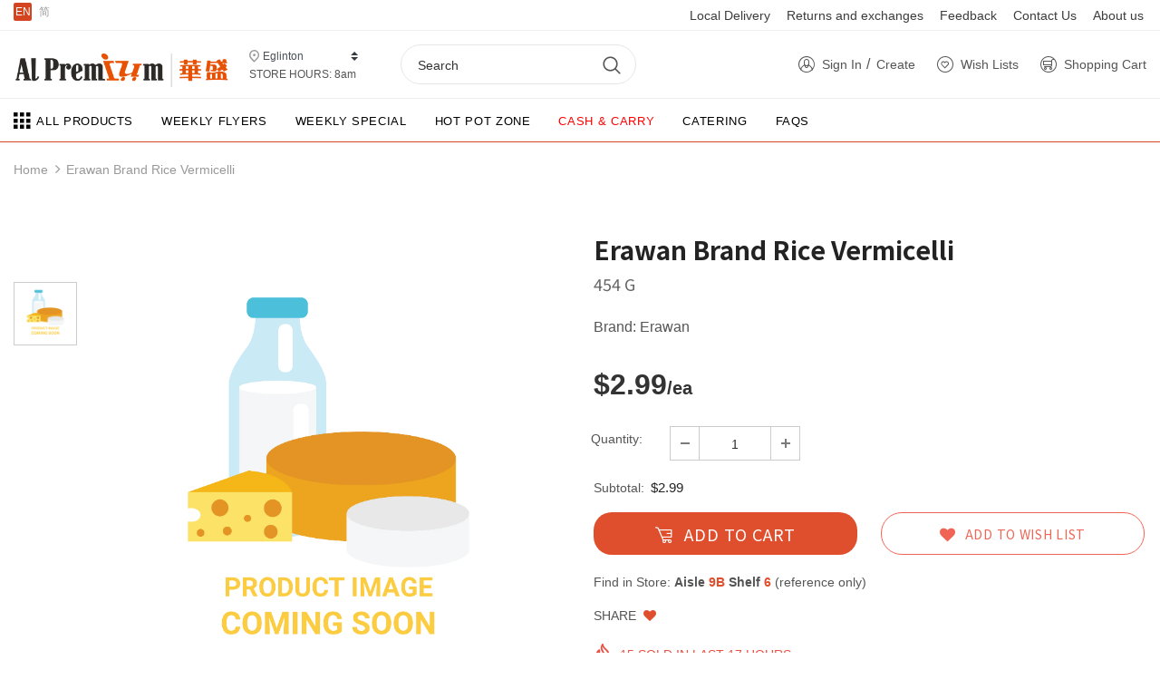

--- FILE ---
content_type: text/html; charset=utf-8
request_url: https://eg.alpremium.ca/products/alp-e000885201900153
body_size: 39328
content:
<!doctype html>
<!--[if lt IE 7]><html class="no-js lt-ie9 lt-ie8 lt-ie7" lang="en"> <![endif]-->
<!--[if IE 7]><html class="no-js lt-ie9 lt-ie8" lang="en"> <![endif]-->
<!--[if IE 8]><html class="no-js lt-ie9" lang="en"> <![endif]-->
<!--[if IE 9 ]><html class="ie9 no-js"> <![endif]-->
<!--[if (gt IE 9)|!(IE)]><!--> <html class="no-js"> <!--<![endif]-->
<head>
  
<style>
#bcpo .bcpo-label > label {
font-size: 15px !important;
}
#bcpo .bcpo-label .bcpo-title {
font-weight: bold !important;
}

</style>
  <link rel="stylesheet" href="https://obscure-escarpment-2240.herokuapp.com/stylesheets/bcpo-front.css">
  <script>var bcpo_product={"id":4976381296771,"title":"Erawan Brand Rice Vermicelli","handle":"alp-e000885201900153","description":"\u003cp\u003e三象牌米粉\u003c\/p\u003e","published_at":"2022-06-22T10:28:45-04:00","created_at":"2020-05-06T20:10:45-04:00","vendor":"ALP EGLINTON","type":"Grocery","tags":["dried Noodle","Noodle","vermecelli","Vietnam \u0026 Thailand","米粉面条","越南泰国产品"],"price":299,"price_min":299,"price_max":299,"available":true,"price_varies":false,"compare_at_price":null,"compare_at_price_min":0,"compare_at_price_max":0,"compare_at_price_varies":false,"variants":[{"id":33619873693827,"title":"Default Title","option1":"Default Title","option2":null,"option3":null,"sku":"三象牌米粉ol0885201900153","requires_shipping":true,"taxable":false,"featured_image":null,"available":true,"name":"Erawan Brand Rice Vermicelli","public_title":null,"options":["Default Title"],"price":299,"weight":0,"compare_at_price":null,"inventory_management":null,"barcode":"ol0885201900153","requires_selling_plan":false,"selling_plan_allocations":[]}],"images":["\/\/eg.alpremium.ca\/cdn\/shop\/products\/ICON-Grocery_6d3603ac-e6f6-4ab4-a77c-c53479a700dc.png?v=1588810248"],"featured_image":"\/\/eg.alpremium.ca\/cdn\/shop\/products\/ICON-Grocery_6d3603ac-e6f6-4ab4-a77c-c53479a700dc.png?v=1588810248","options":["Title"],"media":[{"alt":null,"id":7914846519427,"position":1,"preview_image":{"aspect_ratio":1.0,"height":3334,"width":3334,"src":"\/\/eg.alpremium.ca\/cdn\/shop\/products\/ICON-Grocery_6d3603ac-e6f6-4ab4-a77c-c53479a700dc.png?v=1588810248"},"aspect_ratio":1.0,"height":3334,"media_type":"image","src":"\/\/eg.alpremium.ca\/cdn\/shop\/products\/ICON-Grocery_6d3603ac-e6f6-4ab4-a77c-c53479a700dc.png?v=1588810248","width":3334}],"requires_selling_plan":false,"selling_plan_groups":[],"content":"\u003cp\u003e三象牌米粉\u003c\/p\u003e"};  var bcpo_settings={"shop_currency":"CAD","money_format2":"${{amount}} CAD","money_format_without_currency":"${{amount}}"};var inventory_quantity = [];inventory_quantity.push(0);if(bcpo_product) { for (var i = 0; i < bcpo_product.variants.length; i += 1) { bcpo_product.variants[i].inventory_quantity = inventory_quantity[i]; }}window.bcpo = window.bcpo || {}; bcpo.cart = {"note":null,"attributes":{},"original_total_price":0,"total_price":0,"total_discount":0,"total_weight":0.0,"item_count":0,"items":[],"requires_shipping":false,"currency":"CAD","items_subtotal_price":0,"cart_level_discount_applications":[],"checkout_charge_amount":0}; bcpo.ogFormData = FormData;</script>


  <!-- Basic page needs ================================================== -->
  <meta charset="utf-8">
  <meta http-equiv="X-UA-Compatible" content="IE=edge,chrome=1">
	
  <!-- Title and description ================================================== -->
  <title>
  Erawan Brand Rice Vermicelli &ndash; Al Premium Food Mart - Eglinton
  </title>

  
  <meta name="description" content="三象牌米粉">
  

  <!-- Product meta ================================================== -->
  


  <meta property="og:type" content="product">
  <meta property="og:title" content="Erawan Brand Rice Vermicelli">
  
  <meta property="og:image" content="http://eg.alpremium.ca/cdn/shop/products/ICON-Grocery_6d3603ac-e6f6-4ab4-a77c-c53479a700dc_grande.png?v=1588810248">
  <meta property="og:image:secure_url" content="https://eg.alpremium.ca/cdn/shop/products/ICON-Grocery_6d3603ac-e6f6-4ab4-a77c-c53479a700dc_grande.png?v=1588810248">
  
  <meta property="og:price:amount" content="2.99">
  <meta property="og:price:currency" content="CAD">


  <meta property="og:description" content="三象牌米粉">


  <meta property="og:url" content="https://eg.alpremium.ca/products/alp-e000885201900153">
  <meta property="og:site_name" content="Al Premium Food Mart - Eglinton">
  <!-- /snippets/twitter-card.liquid -->





  <meta name="twitter:card" content="product">
  <meta name="twitter:title" content="Erawan Brand Rice Vermicelli">
  <meta name="twitter:description" content="三象牌米粉">
  <meta name="twitter:image" content="https://eg.alpremium.ca/cdn/shop/products/ICON-Grocery_6d3603ac-e6f6-4ab4-a77c-c53479a700dc_medium.png?v=1588810248">
  <meta name="twitter:image:width" content="240">
  <meta name="twitter:image:height" content="240">
  <meta name="twitter:label1" content="Price">
  <meta name="twitter:data1" content="$2.99 CAD">
  
  <meta name="twitter:label2" content="Brand">
  <meta name="twitter:data2" content="ALP EGLINTON">
  



  <!-- Helpers ================================================== -->
  <link rel="canonical" href="https://eg.alpremium.ca/products/alp-e000885201900153">
  <meta name="viewport" content="width=device-width, initial-scale=1, shrink-to-fit=no">  
  
  
  <!-- Favicon -->
  
 
   
  
  <!-- Styles -->
  

<link rel="stylesheet" href="https://stackpath.bootstrapcdn.com/bootstrap/4.5.2/css/bootstrap.min.css" integrity="sha384-JcKb8q3iqJ61gNV9KGb8thSsNjpSL0n8PARn9HuZOnIxN0hoP+VmmDGMN5t9UJ0Z" crossorigin="anonymous">


<link href="//eg.alpremium.ca/cdn/shop/t/7/assets/font.css?v=152262696663860021591730102794" rel="stylesheet" type="text/css" media="all" />
<link href="//eg.alpremium.ca/cdn/shop/t/7/assets/vendor.min.css?v=100472052405884710241730102794" rel="stylesheet" type="text/css" media="all" />
<link href="//eg.alpremium.ca/cdn/shop/t/7/assets/extra.css?v=103371837668622198521730102794" rel="stylesheet" type="text/css" media="all" />
<link href="//eg.alpremium.ca/cdn/shop/t/7/assets/style.css?v=104780216640663663991730102794" rel="stylesheet" type="text/css" media="all" />
  
  <!-- fonts -->
  
<script type="text/javascript">
  WebFontConfig = {
    google: { families: [ 
      
          'Noto Sans SC:100,200,300,400,500,600,700,800,900'
	  
      
      	
      		,
      	      
        'Noto Sans SC:100,200,300,400,500,600,700,800,900'
	  
    ] }
  };
  
  (function() {
    var wf = document.createElement('script');
    wf.src = ('https:' == document.location.protocol ? 'https' : 'http') +
      '://ajax.googleapis.com/ajax/libs/webfont/1/webfont.js';
    wf.type = 'text/javascript';
    wf.async = 'true';
    var s = document.getElementsByTagName('script')[0];
    s.parentNode.insertBefore(wf, s);
  })(); 
</script>


  
   <!-- Scripts -->
  <script src="//eg.alpremium.ca/cdn/shop/t/7/assets/jquery.min.js?v=56888366816115934351730102794" type="text/javascript"></script>
<script src="//eg.alpremium.ca/cdn/shop/t/7/assets/jquery-cookie.min.js?v=72365755745404048181730102794" type="text/javascript"></script>
<script src="//eg.alpremium.ca/cdn/shop/t/7/assets/lazysizes.min.js?v=84414966064882348651730102794" type="text/javascript"></script>
<script src="https://cdn.jsdelivr.net/npm/popper.js@1.16.1/dist/umd/popper.min.js" integrity="sha384-9/reFTGAW83EW2RDu2S0VKaIzap3H66lZH81PoYlFhbGU+6BZp6G7niu735Sk7lN" crossorigin="anonymous"></script>


<script>
  	window.lazySizesConfig = window.lazySizesConfig || {};
    lazySizesConfig.loadMode = 1;
    window.lazySizesConfig.init = false;
    lazySizes.init();
  
    window.ajax_cart = "upsell";
    window.money_format = "${{amount}}";//"${{amount}} CAD";
    window.shop_currency = "CAD";
    window.show_multiple_currencies = false;
    window.use_color_swatch = true;
    window.color_swatch_style = "normal";
    window.enable_sidebar_multiple_choice = true;
    window.file_url = "//eg.alpremium.ca/cdn/shop/files/?2132";
    window.asset_url = "";
    window.router = "";
    window.swatch_recently = "color, couleur, màu sắc";
    
    window.inventory_text = {
        in_stock: "In stock",
        many_in_stock: "Many in stock",
        out_of_stock: "Out of stock",
        add_to_cart: "Add to Cart",
        add_all_to_cart: "Add all to Cart",
        sold_out: "Sold Out",
        select_options : "Select options",
        unavailable: "Unavailable",
        no_more_product: "No more product",
        show_options: "Show Variants",
        hide_options: "Hide Variants",
        adding : "Adding",
        thank_you : "Thank You",
        add_more : "Add More",
        cart_feedback : "Added",
        add_wishlist : "Add to Wish List",
        remove_wishlist : "Remove Wish List",
        previous: "Prev",
        next: "Next",
      	pre_order : "Add to Cart",
    };
    window.multi_lang = false;
    window.infinity_scroll_feature = true;
    window.newsletter_popup = false;
</script>

  <!-- Header hook for plugins ================================ -->
  <script>window.performance && window.performance.mark && window.performance.mark('shopify.content_for_header.start');</script><meta name="google-site-verification" content="RIf3R--Jf6cpnlZ6Niq57q4Rm_r40ALZQ8WnIMdsbeg">
<meta id="shopify-digital-wallet" name="shopify-digital-wallet" content="/38763823235/digital_wallets/dialog">
<link rel="alternate" type="application/json+oembed" href="https://eg.alpremium.ca/products/alp-e000885201900153.oembed">
<script async="async" src="/checkouts/internal/preloads.js?locale=en-CA"></script>
<script id="shopify-features" type="application/json">{"accessToken":"ec700a2eda339735e9d9837c2fd57cac","betas":["rich-media-storefront-analytics"],"domain":"eg.alpremium.ca","predictiveSearch":true,"shopId":38763823235,"locale":"en"}</script>
<script>var Shopify = Shopify || {};
Shopify.shop = "alp-eglinton.myshopify.com";
Shopify.locale = "en";
Shopify.currency = {"active":"CAD","rate":"1.0"};
Shopify.country = "CA";
Shopify.theme = {"name":"Zapiet OS2.0 Copy of Theme V2","id":146235523290,"schema_name":"Ella","schema_version":"3.0.0","theme_store_id":null,"role":"main"};
Shopify.theme.handle = "null";
Shopify.theme.style = {"id":null,"handle":null};
Shopify.cdnHost = "eg.alpremium.ca/cdn";
Shopify.routes = Shopify.routes || {};
Shopify.routes.root = "/";</script>
<script type="module">!function(o){(o.Shopify=o.Shopify||{}).modules=!0}(window);</script>
<script>!function(o){function n(){var o=[];function n(){o.push(Array.prototype.slice.apply(arguments))}return n.q=o,n}var t=o.Shopify=o.Shopify||{};t.loadFeatures=n(),t.autoloadFeatures=n()}(window);</script>
<script id="shop-js-analytics" type="application/json">{"pageType":"product"}</script>
<script defer="defer" async type="module" src="//eg.alpremium.ca/cdn/shopifycloud/shop-js/modules/v2/client.init-shop-cart-sync_DtuiiIyl.en.esm.js"></script>
<script defer="defer" async type="module" src="//eg.alpremium.ca/cdn/shopifycloud/shop-js/modules/v2/chunk.common_CUHEfi5Q.esm.js"></script>
<script type="module">
  await import("//eg.alpremium.ca/cdn/shopifycloud/shop-js/modules/v2/client.init-shop-cart-sync_DtuiiIyl.en.esm.js");
await import("//eg.alpremium.ca/cdn/shopifycloud/shop-js/modules/v2/chunk.common_CUHEfi5Q.esm.js");

  window.Shopify.SignInWithShop?.initShopCartSync?.({"fedCMEnabled":true,"windoidEnabled":true});

</script>
<script>(function() {
  var isLoaded = false;
  function asyncLoad() {
    if (isLoaded) return;
    isLoaded = true;
    var urls = ["https:\/\/chimpstatic.com\/mcjs-connected\/js\/users\/c87b1f88c93703b9ee7fee58e\/f204aeb07f774606324debd44.js?shop=alp-eglinton.myshopify.com"];
    for (var i = 0; i < urls.length; i++) {
      var s = document.createElement('script');
      s.type = 'text/javascript';
      s.async = true;
      s.src = urls[i];
      var x = document.getElementsByTagName('script')[0];
      x.parentNode.insertBefore(s, x);
    }
  };
  if(window.attachEvent) {
    window.attachEvent('onload', asyncLoad);
  } else {
    window.addEventListener('load', asyncLoad, false);
  }
})();</script>
<script id="__st">var __st={"a":38763823235,"offset":-18000,"reqid":"11ccb41e-95cb-4eab-b5bd-782f280ad9ca-1767411185","pageurl":"eg.alpremium.ca\/products\/alp-e000885201900153","u":"4a75110defc6","p":"product","rtyp":"product","rid":4976381296771};</script>
<script>window.ShopifyPaypalV4VisibilityTracking = true;</script>
<script id="captcha-bootstrap">!function(){'use strict';const t='contact',e='account',n='new_comment',o=[[t,t],['blogs',n],['comments',n],[t,'customer']],c=[[e,'customer_login'],[e,'guest_login'],[e,'recover_customer_password'],[e,'create_customer']],r=t=>t.map((([t,e])=>`form[action*='/${t}']:not([data-nocaptcha='true']) input[name='form_type'][value='${e}']`)).join(','),a=t=>()=>t?[...document.querySelectorAll(t)].map((t=>t.form)):[];function s(){const t=[...o],e=r(t);return a(e)}const i='password',u='form_key',d=['recaptcha-v3-token','g-recaptcha-response','h-captcha-response',i],f=()=>{try{return window.sessionStorage}catch{return}},m='__shopify_v',_=t=>t.elements[u];function p(t,e,n=!1){try{const o=window.sessionStorage,c=JSON.parse(o.getItem(e)),{data:r}=function(t){const{data:e,action:n}=t;return t[m]||n?{data:e,action:n}:{data:t,action:n}}(c);for(const[e,n]of Object.entries(r))t.elements[e]&&(t.elements[e].value=n);n&&o.removeItem(e)}catch(o){console.error('form repopulation failed',{error:o})}}const l='form_type',E='cptcha';function T(t){t.dataset[E]=!0}const w=window,h=w.document,L='Shopify',v='ce_forms',y='captcha';let A=!1;((t,e)=>{const n=(g='f06e6c50-85a8-45c8-87d0-21a2b65856fe',I='https://cdn.shopify.com/shopifycloud/storefront-forms-hcaptcha/ce_storefront_forms_captcha_hcaptcha.v1.5.2.iife.js',D={infoText:'Protected by hCaptcha',privacyText:'Privacy',termsText:'Terms'},(t,e,n)=>{const o=w[L][v],c=o.bindForm;if(c)return c(t,g,e,D).then(n);var r;o.q.push([[t,g,e,D],n]),r=I,A||(h.body.append(Object.assign(h.createElement('script'),{id:'captcha-provider',async:!0,src:r})),A=!0)});var g,I,D;w[L]=w[L]||{},w[L][v]=w[L][v]||{},w[L][v].q=[],w[L][y]=w[L][y]||{},w[L][y].protect=function(t,e){n(t,void 0,e),T(t)},Object.freeze(w[L][y]),function(t,e,n,w,h,L){const[v,y,A,g]=function(t,e,n){const i=e?o:[],u=t?c:[],d=[...i,...u],f=r(d),m=r(i),_=r(d.filter((([t,e])=>n.includes(e))));return[a(f),a(m),a(_),s()]}(w,h,L),I=t=>{const e=t.target;return e instanceof HTMLFormElement?e:e&&e.form},D=t=>v().includes(t);t.addEventListener('submit',(t=>{const e=I(t);if(!e)return;const n=D(e)&&!e.dataset.hcaptchaBound&&!e.dataset.recaptchaBound,o=_(e),c=g().includes(e)&&(!o||!o.value);(n||c)&&t.preventDefault(),c&&!n&&(function(t){try{if(!f())return;!function(t){const e=f();if(!e)return;const n=_(t);if(!n)return;const o=n.value;o&&e.removeItem(o)}(t);const e=Array.from(Array(32),(()=>Math.random().toString(36)[2])).join('');!function(t,e){_(t)||t.append(Object.assign(document.createElement('input'),{type:'hidden',name:u})),t.elements[u].value=e}(t,e),function(t,e){const n=f();if(!n)return;const o=[...t.querySelectorAll(`input[type='${i}']`)].map((({name:t})=>t)),c=[...d,...o],r={};for(const[a,s]of new FormData(t).entries())c.includes(a)||(r[a]=s);n.setItem(e,JSON.stringify({[m]:1,action:t.action,data:r}))}(t,e)}catch(e){console.error('failed to persist form',e)}}(e),e.submit())}));const S=(t,e)=>{t&&!t.dataset[E]&&(n(t,e.some((e=>e===t))),T(t))};for(const o of['focusin','change'])t.addEventListener(o,(t=>{const e=I(t);D(e)&&S(e,y())}));const B=e.get('form_key'),M=e.get(l),P=B&&M;t.addEventListener('DOMContentLoaded',(()=>{const t=y();if(P)for(const e of t)e.elements[l].value===M&&p(e,B);[...new Set([...A(),...v().filter((t=>'true'===t.dataset.shopifyCaptcha))])].forEach((e=>S(e,t)))}))}(h,new URLSearchParams(w.location.search),n,t,e,['guest_login'])})(!0,!0)}();</script>
<script integrity="sha256-4kQ18oKyAcykRKYeNunJcIwy7WH5gtpwJnB7kiuLZ1E=" data-source-attribution="shopify.loadfeatures" defer="defer" src="//eg.alpremium.ca/cdn/shopifycloud/storefront/assets/storefront/load_feature-a0a9edcb.js" crossorigin="anonymous"></script>
<script data-source-attribution="shopify.dynamic_checkout.dynamic.init">var Shopify=Shopify||{};Shopify.PaymentButton=Shopify.PaymentButton||{isStorefrontPortableWallets:!0,init:function(){window.Shopify.PaymentButton.init=function(){};var t=document.createElement("script");t.src="https://eg.alpremium.ca/cdn/shopifycloud/portable-wallets/latest/portable-wallets.en.js",t.type="module",document.head.appendChild(t)}};
</script>
<script data-source-attribution="shopify.dynamic_checkout.buyer_consent">
  function portableWalletsHideBuyerConsent(e){var t=document.getElementById("shopify-buyer-consent"),n=document.getElementById("shopify-subscription-policy-button");t&&n&&(t.classList.add("hidden"),t.setAttribute("aria-hidden","true"),n.removeEventListener("click",e))}function portableWalletsShowBuyerConsent(e){var t=document.getElementById("shopify-buyer-consent"),n=document.getElementById("shopify-subscription-policy-button");t&&n&&(t.classList.remove("hidden"),t.removeAttribute("aria-hidden"),n.addEventListener("click",e))}window.Shopify?.PaymentButton&&(window.Shopify.PaymentButton.hideBuyerConsent=portableWalletsHideBuyerConsent,window.Shopify.PaymentButton.showBuyerConsent=portableWalletsShowBuyerConsent);
</script>
<script data-source-attribution="shopify.dynamic_checkout.cart.bootstrap">document.addEventListener("DOMContentLoaded",(function(){function t(){return document.querySelector("shopify-accelerated-checkout-cart, shopify-accelerated-checkout")}if(t())Shopify.PaymentButton.init();else{new MutationObserver((function(e,n){t()&&(Shopify.PaymentButton.init(),n.disconnect())})).observe(document.body,{childList:!0,subtree:!0})}}));
</script>

<script>window.performance && window.performance.mark && window.performance.mark('shopify.content_for_header.end');</script>

  <!--[if lt IE 9]>
  <script src="//html5shiv.googlecode.com/svn/trunk/html5.js" type="text/javascript"></script>
  <![endif]-->

  
  
  

  <script>

    Shopify.productOptionsMap = {};
    Shopify.quickViewOptionsMap = {};

    Shopify.updateOptionsInSelector = function(selectorIndex, wrapperSlt) {
        Shopify.optionsMap = wrapperSlt === '.product' ? Shopify.productOptionsMap : Shopify.quickViewOptionsMap;

        switch (selectorIndex) {
            case 0:
                var key = 'root';
                var selector = $(wrapperSlt + ' .single-option-selector:eq(0)');
                break;
            case 1:
                var key = $(wrapperSlt + ' .single-option-selector:eq(0)').val();
                var selector = $(wrapperSlt + ' .single-option-selector:eq(1)');
                break;
            case 2:
                var key = $(wrapperSlt + ' .single-option-selector:eq(0)').val();
                key += ' / ' + $(wrapperSlt + ' .single-option-selector:eq(1)').val();
                var selector = $(wrapperSlt + ' .single-option-selector:eq(2)');
        }

        var initialValue = selector.val();

        selector.empty();

        var availableOptions = Shopify.optionsMap[key];

        if (availableOptions && availableOptions.length) {
            for (var i = 0; i < availableOptions.length; i++) {
                var option = availableOptions[i];

                var newOption = $('<option></option>').val(option).html(option);

                selector.append(newOption);
            }

            $(wrapperSlt + ' .swatch[data-option-index="' + selectorIndex + '"] .swatch-element').each(function() {
                if ($.inArray($(this).attr('data-value'), availableOptions) !== -1) {
                    $(this).removeClass('soldout').find(':radio').removeAttr('disabled', 'disabled').removeAttr('checked');
                }
                else {
                    $(this).addClass('soldout').find(':radio').removeAttr('checked').attr('disabled', 'disabled');
                }
            });

            if ($.inArray(initialValue, availableOptions) !== -1) {
                selector.val(initialValue);
            }

            selector.trigger('change');
        };
    };

    Shopify.linkOptionSelectors = function(product, wrapperSlt) {
        // Building our mapping object.
        Shopify.optionsMap = wrapperSlt === '.product' ? Shopify.productOptionsMap : Shopify.quickViewOptionsMap;

        for (var i = 0; i < product.variants.length; i++) {
            var variant = product.variants[i];

            if (variant.available) {
                // Gathering values for the 1st drop-down.
                Shopify.optionsMap['root'] = Shopify.optionsMap['root'] || [];

                Shopify.optionsMap['root'].push(variant.option1);
                Shopify.optionsMap['root'] = Shopify.uniq(Shopify.optionsMap['root']);

                // Gathering values for the 2nd drop-down.
                if (product.options.length > 1) {
                var key = variant.option1;
                    Shopify.optionsMap[key] = Shopify.optionsMap[key] || [];
                    Shopify.optionsMap[key].push(variant.option2);
                    Shopify.optionsMap[key] = Shopify.uniq(Shopify.optionsMap[key]);
                }

                // Gathering values for the 3rd drop-down.
                if (product.options.length === 3) {
                    var key = variant.option1 + ' / ' + variant.option2;
                    Shopify.optionsMap[key] = Shopify.optionsMap[key] || [];
                    Shopify.optionsMap[key].push(variant.option3);
                    Shopify.optionsMap[key] = Shopify.uniq(Shopify.optionsMap[key]);
                }
            }
        };

        // Update options right away.
        Shopify.updateOptionsInSelector(0, wrapperSlt);

        if (product.options.length > 1) Shopify.updateOptionsInSelector(1, wrapperSlt);
        if (product.options.length === 3) Shopify.updateOptionsInSelector(2, wrapperSlt);

        // When there is an update in the first dropdown.
        $(wrapperSlt + " .single-option-selector:eq(0)").change(function() {
            Shopify.updateOptionsInSelector(1, wrapperSlt);
            if (product.options.length === 3) Shopify.updateOptionsInSelector(2, wrapperSlt);
            return true;
        });

        // When there is an update in the second dropdown.
        $(wrapperSlt + " .single-option-selector:eq(1)").change(function() {
            if (product.options.length === 3) Shopify.updateOptionsInSelector(2, wrapperSlt);
            return true;
        });
    };
</script>

<!-- Zapiet | Store Pickup + Delivery -->

<!-- Zapiet | Store Pickup + Delivery -->

<!-- BEGIN app block: shopify://apps/zapiet-pickup-delivery/blocks/app-embed/5599aff0-8af1-473a-a372-ecd72a32b4d5 -->









    <style>#storePickupApp {
}</style>




<script type="text/javascript">
    var zapietTranslations = {};

    window.ZapietMethods = {"delivery":{"active":true,"enabled":true,"name":"Delivery","sort":0,"status":{"condition":"price","operator":"morethan","value":9900,"enabled":true,"product_conditions":{"enabled":false,"value":"Cash \u0026 Carry","enable":false,"property":"collections","hide_button":false}},"button":{"type":"default","default":null,"hover":"","active":null}},"pickup":{"active":false,"enabled":true,"name":"Pickup","sort":1,"status":{"condition":"price","operator":"morethan","value":8900,"enabled":true,"product_conditions":{"enabled":false,"value":"Delivery Only,Shipping Only","enable":false,"property":"tags","hide_button":false}},"button":{"type":"default","default":null,"hover":"","active":null}},"shipping":{"active":false,"enabled":false,"name":"Shipping","sort":1,"status":{"condition":"price","operator":"morethan","value":0,"enabled":true,"product_conditions":{"enabled":false,"value":"Delivery Only,Pickup Only","enable":false,"property":"tags","hide_button":false}},"button":{"type":"default","default":null,"hover":"","active":null}}}
    window.ZapietEvent = {
        listen: function(eventKey, callback) {
            if (!this.listeners) {
                this.listeners = [];
            }
            this.listeners.push({
                eventKey: eventKey,
                callback: callback
            });
        },
    };

    

    
        
        var language_settings = {"enable_app":true,"enable_geo_search_for_pickups":false,"pickup_region_filter_enabled":false,"pickup_region_filter_field":null,"currency":"CAD","weight_format":"kg","pickup.enable_map":false,"delivery_validation_method":"max_driving_distance","base_country_name":"Canada","base_country_code":"CA","method_display_style":"default","default_method_display_style":"classic","date_format":"l, F j, Y","time_format":"h:i A","week_day_start":"Sun","pickup_address_format":"<span class=\"name\"><strong>{{company_name}}</strong></span><span class=\"address\">{{address_line_1}}<br />{{city}}, {{postal_code}}</span><span class=\"distance\">{{distance}}</span>{{more_information}}","rates_enabled":true,"payment_customization_enabled":false,"distance_format":"km","enable_delivery_address_autocompletion":true,"enable_delivery_current_location":true,"enable_pickup_address_autocompletion":false,"pickup_date_picker_enabled":true,"pickup_time_picker_enabled":true,"delivery_note_enabled":false,"delivery_note_required":false,"delivery_date_picker_enabled":true,"delivery_time_picker_enabled":true,"shipping.date_picker_enabled":false,"delivery_validate_cart":false,"pickup_validate_cart":false,"gmak":"QUl6YVN5Q2Q5cjBFWW1VaExhWjdPR1VDSld5VEJXQ2d2YTlSREt3","enable_checkout_locale":true,"enable_checkout_url":true,"disable_widget_for_digital_items":false,"disable_widget_for_product_handles":"gift-card","colors":{"widget_active_background_color":null,"widget_active_border_color":null,"widget_active_icon_color":null,"widget_active_text_color":null,"widget_inactive_background_color":null,"widget_inactive_border_color":null,"widget_inactive_icon_color":null,"widget_inactive_text_color":null},"delivery_validator":{"enabled":false,"show_on_page_load":true,"sticky":true},"checkout":{"delivery":{"discount_code":null,"prepopulate_shipping_address":true,"preselect_first_available_time":true},"pickup":{"discount_code":null,"prepopulate_shipping_address":true,"customer_phone_required":false,"preselect_first_location":true,"preselect_first_available_time":true},"shipping":{"discount_code":""}},"day_name_attribute_enabled":false,"methods":{"delivery":{"active":true,"enabled":true,"name":"Delivery","sort":0,"status":{"condition":"price","operator":"morethan","value":9900,"enabled":true,"product_conditions":{"enabled":false,"value":"Cash & Carry","enable":false,"property":"collections","hide_button":false}},"button":{"type":"default","default":null,"hover":"","active":null}},"pickup":{"active":false,"enabled":true,"name":"Pickup","sort":1,"status":{"condition":"price","operator":"morethan","value":8900,"enabled":true,"product_conditions":{"enabled":false,"value":"Delivery Only,Shipping Only","enable":false,"property":"tags","hide_button":false}},"button":{"type":"default","default":null,"hover":"","active":null}},"shipping":{"active":false,"enabled":false,"name":"Shipping","sort":1,"status":{"condition":"price","operator":"morethan","value":0,"enabled":true,"product_conditions":{"enabled":false,"value":"Delivery Only,Pickup Only","enable":false,"property":"tags","hide_button":false}},"button":{"type":"default","default":null,"hover":"","active":null}}},"translations":{"methods":{"shipping":"Shipping","pickup":"Pickups","delivery":"Delivery"},"calendar":{"january":"January","february":"February","march":"March","april":"April","may":"May","june":"June","july":"July","august":"August","september":"September","october":"October","november":"November","december":"December","sunday":"Sun","monday":"Mon","tuesday":"Tue","wednesday":"Wed","thursday":"Thu","friday":"Fri","saturday":"Sat","today":"","close":"","labelMonthNext":"Next month","labelMonthPrev":"Previous month","labelMonthSelect":"Select a month","labelYearSelect":"Select a year","and":"and","between":"between"},"pickup":{"checkout_button":"Checkout","location_label":"Choose a location.","could_not_find_location":"Sorry, we could not find your location.","datepicker_label":"Choose a date and time.","datepicker_placeholder":"Choose a date and time.","date_time_output":"{{DATE}} at {{TIME}}","location_placeholder":"Enter your postal code ...","filter_by_region_placeholder":"Filter by state/province","heading":"Store Pickup","note":"","max_order_total":"Maximum order value for pickup is $89.00","max_order_weight":"Maximum order weight for pickup is {{ weight }}","min_order_total":"Minimum order value for pickup is $89.00","min_order_weight":"Minimum order weight for pickup is {{ weight }}","more_information":"More information","no_date_time_selected":"Please select a date & time.","no_locations_found":"Sorry, pickup is not available for your selected items.","no_locations_region":"Sorry, pickup is not available in your region.","cart_eligibility_error":"Sorry, pickup is not available for your selected items.","method_not_available":"Not available","opening_hours":"Opening hours","locations_found":"Please select a pickup location:","preselect_first_available_time":"Select a time","dates_not_available":"Sorry, your selected items are not currently available for pickup.","location_error":"Please select a pickup location.","checkout_error":"Please select a date and time for pickup."},"delivery":{"checkout_button":"Checkout","could_not_find_location":"Sorry, we could not find your location.","datepicker_label":"Choose a date and time.","datepicker_placeholder":"Choose a date and time.","date_time_output":"{{DATE}} between {{SLOT_START_TIME}} and {{SLOT_END_TIME}}","delivery_note_label":"Please enter delivery instructions (optional)","delivery_validator_button_label":"Go","delivery_validator_eligible_button_label":"Continue shopping","delivery_validator_eligible_button_link":"#","delivery_validator_eligible_content":"To start shopping just click the button below","delivery_validator_eligible_heading":"Great, we deliver to your area!","delivery_validator_error_button_label":"Continue shopping","delivery_validator_error_button_link":"#","delivery_validator_error_content":"Sorry, it looks like we have encountered an unexpected error. Please try again.","delivery_validator_error_heading":"An error occured","delivery_validator_not_eligible_button_label":"Continue shopping","delivery_validator_not_eligible_button_link":"#","delivery_validator_not_eligible_content":"You are more then welcome to continue browsing our store","delivery_validator_not_eligible_heading":"Sorry, we do not deliver to your area","delivery_validator_placeholder":"Enter your postal code ...","delivery_validator_prelude":"Do we deliver?","available":"Great! You are eligible for delivery.","heading":"Local Delivery","note":"Enter your postal code to check if you are eligible for local delivery:","max_order_total":"Maximum order value for delivery is $99.00","max_order_weight":"Maximum order weight for delivery is {{ weight }}","min_order_total":"Minimum order value for delivery is $99.00","min_order_weight":"Minimum order weight for delivery is {{ weight }}","delivery_note_error":"Please enter delivery instructions","no_date_time_selected":"Please select a date & time for delivery.","cart_eligibility_error":"We’re sorry—delivery is limited to addresses within 10 km of our store. Please review your address or choose Store Pickup.<br />\n很抱歉，我们仅在门店 10 公里范围内提供配送服务。请检查地址，或选择到店自提。","method_not_available":"Not available","delivery_note_label_required":"Please enter delivery instructions (required)","location_placeholder":"Enter your postal code ...","preselect_first_available_time":"Select a time","not_available":"Sorry, delivery is not available in your area.","dates_not_available":"Sorry, your selected items are not currently available for delivery.","checkout_error":"Please enter a valid zipcode and select your preferred date and time for delivery."},"shipping":{"checkout_button":"Checkout","datepicker_placeholder":"Choose a date.","heading":"Shipping","note":"Please click the checkout button to continue.","max_order_total":"Maximum order value for shipping is $0.00","max_order_weight":"Maximum order weight for shipping is {{ weight }}","min_order_total":"Minimum order value for shipping is $0.00","min_order_weight":"Minimum order weight for shipping is {{ weight }}","cart_eligibility_error":"Sorry, shipping is not available for your selected items.","method_not_available":"Not available","checkout_error":"Please choose a date for shipping."},"widget":{"zapiet_id_error":"There was a problem adding the Zapiet ID to your cart","attributes_error":"There was a problem adding the attributes to your cart","no_delivery_options_available":"No delivery options are available for your products","daily_limits_modal_title":"Some items in your cart are unavailable for the selected date.","daily_limits_modal_description":"Select a different date or adjust your cart.","daily_limits_modal_close_button":"Review products","daily_limits_modal_change_date_button":"Change date","daily_limits_modal_out_of_stock_label":"Out of stock","daily_limits_modal_only_left_label":"Only {{ quantity }} left","sms_consent":"I would like to receive SMS notifications about my order updates.","no_checkout_method_error":"Please select a delivery option"},"order_status":{"pickup_details_heading":"Pickup details","pickup_details_text":"Your order will be ready for collection at our {{ Pickup-Location-Company }} location{% if Pickup-Date %} on {{ Pickup-Date | date: \"%A, %d %B\" }}{% if Pickup-Time %} at {{ Pickup-Time }}{% endif %}{% endif %}","delivery_details_heading":"Delivery details","delivery_details_text":"Your order will be delivered locally by our team{% if Delivery-Date %} on the {{ Delivery-Date | date: \"%A, %d %B\" }}{% if Delivery-Time %} between {{ Delivery-Time }}{% endif %}{% endif %}","shipping_details_heading":"Shipping details","shipping_details_text":"Your order will arrive soon{% if Shipping-Date %} on the {{ Shipping-Date | date: \"%A, %d %B\" }}{% endif %}"},"product_widget":{"title":"Delivery and pickup options:","pickup_at":"Pickup at {{ location }}","ready_for_collection":"Ready for collection from","on":"on","view_all_stores":"View all stores","pickup_not_available_item":"Pickup not available for this item","delivery_not_available_location":"Delivery not available for {{ postal_code }}","delivered_by":"Delivered by {{ date }}","delivered_today":"Delivered today","change":"Change","tomorrow":"tomorrow","today":"today","delivery_to":"Delivery to {{ postal_code }}","showing_options_for":"Showing options for {{ postal_code }}","modal_heading":"Select a store for pickup","modal_subheading":"Showing stores near {{ postal_code }}","show_opening_hours":"Show opening hours","hide_opening_hours":"Hide opening hours","closed":"Closed","input_placeholder":"Enter your postal code","input_button":"Check","input_error":"Add a postal code to check available delivery and pickup options.","pickup_available":"Pickup available","not_available":"Not available","select":"Select","selected":"Selected","find_a_store":"Find a store"},"shipping_language_code":"en","delivery_language_code":"en-US","pickup_language_code":"en-GB"},"default_language":"en","region":"us-2","api_region":"api-us","enable_zapiet_id_all_items":false,"widget_restore_state_on_load":false,"draft_orders_enabled":false,"preselect_checkout_method":true,"widget_show_could_not_locate_div_error":true,"checkout_extension_enabled":false,"show_pickup_consent_checkbox":false,"show_delivery_consent_checkbox":false,"subscription_paused":false,"pickup_note_enabled":false,"pickup_note_required":false,"shipping_note_enabled":false,"shipping_note_required":false};
        zapietTranslations["en"] = language_settings.translations;
    
        
        var language_settings = {"enable_app":true,"enable_geo_search_for_pickups":false,"pickup_region_filter_enabled":false,"pickup_region_filter_field":null,"currency":"CAD","weight_format":"kg","pickup.enable_map":false,"delivery_validation_method":"max_driving_distance","base_country_name":"Canada","base_country_code":"CA","method_display_style":"default","default_method_display_style":"classic","date_format":"l, F j, Y","time_format":"h:i A","week_day_start":"Sun","pickup_address_format":"<span class=\"name\"><strong>{{company_name}}</strong></span><span class=\"address\">{{address_line_1}}<br />{{city}}, {{postal_code}}</span><span class=\"distance\">{{distance}}</span>{{more_information}}","rates_enabled":true,"payment_customization_enabled":false,"distance_format":"km","enable_delivery_address_autocompletion":true,"enable_delivery_current_location":true,"enable_pickup_address_autocompletion":false,"pickup_date_picker_enabled":true,"pickup_time_picker_enabled":true,"delivery_note_enabled":false,"delivery_note_required":false,"delivery_date_picker_enabled":true,"delivery_time_picker_enabled":true,"shipping.date_picker_enabled":false,"delivery_validate_cart":false,"pickup_validate_cart":false,"gmak":"QUl6YVN5Q2Q5cjBFWW1VaExhWjdPR1VDSld5VEJXQ2d2YTlSREt3","enable_checkout_locale":true,"enable_checkout_url":true,"disable_widget_for_digital_items":false,"disable_widget_for_product_handles":"gift-card","colors":{"widget_active_background_color":null,"widget_active_border_color":null,"widget_active_icon_color":null,"widget_active_text_color":null,"widget_inactive_background_color":null,"widget_inactive_border_color":null,"widget_inactive_icon_color":null,"widget_inactive_text_color":null},"delivery_validator":{"enabled":false,"show_on_page_load":true,"sticky":true},"checkout":{"delivery":{"discount_code":null,"prepopulate_shipping_address":true,"preselect_first_available_time":true},"pickup":{"discount_code":null,"prepopulate_shipping_address":true,"customer_phone_required":false,"preselect_first_location":true,"preselect_first_available_time":true},"shipping":{"discount_code":""}},"day_name_attribute_enabled":false,"methods":{"delivery":{"active":true,"enabled":true,"name":"Delivery","sort":0,"status":{"condition":"price","operator":"morethan","value":9900,"enabled":true,"product_conditions":{"enabled":false,"value":"Cash & Carry","enable":false,"property":"collections","hide_button":false}},"button":{"type":"default","default":null,"hover":"","active":null}},"pickup":{"active":false,"enabled":true,"name":"Pickup","sort":1,"status":{"condition":"price","operator":"morethan","value":8900,"enabled":true,"product_conditions":{"enabled":false,"value":"Delivery Only,Shipping Only","enable":false,"property":"tags","hide_button":false}},"button":{"type":"default","default":null,"hover":"","active":null}},"shipping":{"active":false,"enabled":false,"name":"Shipping","sort":1,"status":{"condition":"price","operator":"morethan","value":0,"enabled":true,"product_conditions":{"enabled":false,"value":"Delivery Only,Pickup Only","enable":false,"property":"tags","hide_button":false}},"button":{"type":"default","default":null,"hover":"","active":null}}},"translations":{"methods":{"shipping":"Shipping","pickup":"Pickups","delivery":"Delivery"},"calendar":{"january":"January","february":"February","march":"March","april":"April","may":"May","june":"June","july":"July","august":"August","september":"September","october":"October","november":"November","december":"December","sunday":"Sun","monday":"Mon","tuesday":"Tue","wednesday":"Wed","thursday":"Thu","friday":"Fri","saturday":"Sat","today":"","close":"","labelMonthNext":"Next month","labelMonthPrev":"Previous month","labelMonthSelect":"Select a month","labelYearSelect":"Select a year","and":"and","between":"between"},"pickup":{"checkout_button":"Checkout","location_label":"Choose a location.","could_not_find_location":"Sorry, we could not find your location.","datepicker_label":"取货日期和时间。","datepicker_placeholder":"请选择取货时间","date_time_output":"{{DATE}} at {{TIME}}","location_placeholder":"Enter your postal code ...","filter_by_region_placeholder":"Filter by region","heading":"店内取货","note":"","max_order_total":"Maximum order value for pickup is $89.00","max_order_weight":"Maximum order weight for pickup is {{ weight }}","min_order_total":"网络订单自取及配送服务仅限满$99的订单<br />如果您的订单不够$99，请莅临<a href=\"https://alpremium.ca/pages/eglinton\">门店采购</a>或<a href=\"collections/all\">继续购物</a>","min_order_weight":"Minimum order weight for pickup is {{ weight }}","more_information":"More information","no_date_time_selected":"Please select a date & time.","no_locations_found":"Sorry, pickup is not available for your selected items.","no_locations_region":"Sorry, pickup is not available in your region.","cart_eligibility_error":"Sorry, pickup is not available for your selected items.","opening_hours":"Opening hours","locations_found":"请您选择预期来店面的取货时间 ,取货时间请以工作人员与您确认的时间为准","preselect_first_available_time":"选择时间","dates_not_available":"Sorry, your selected items are not currently available for pickup.","location_error":"Please select a pickup location.","checkout_error":"Please select a date and time for pickup.","method_not_available":"无法使用"},"delivery":{"checkout_button":"Checkout","could_not_find_location":"Sorry, we could not find your location.","datepicker_label":"Pick a date and time.","datepicker_placeholder":"请选择取货时间","date_time_output":"{{DATE}} between {{SLOT_START_TIME}} and {{SLOT_END_TIME}}","delivery_note_label":"Please enter delivery instructions (optional)","delivery_validator_button_label":"Go","delivery_validator_eligible_button_label":"Continue shopping","delivery_validator_eligible_button_link":"#","delivery_validator_eligible_content":"To start shopping just click the button below","delivery_validator_eligible_heading":"Great, we deliver to your area!","delivery_validator_error_button_label":"Continue shopping","delivery_validator_error_button_link":"#","delivery_validator_error_content":"Sorry, it looks like we have encountered an unexpected error. Please try again.","delivery_validator_error_heading":"An error occured","delivery_validator_not_eligible_button_label":"Continue shopping","delivery_validator_not_eligible_button_link":"#","delivery_validator_not_eligible_content":"You are more then welcome to continue browsing our store","delivery_validator_not_eligible_heading":"Sorry, we do not deliver to your area","delivery_validator_placeholder":"Enter your postal code ...","delivery_validator_prelude":"Do we deliver?","available":"Great! You are eligible for delivery.","heading":"本地配送","note":"请选择您的预期送货时间 最终送货时间请以工作人员与您确认的时间为准：","max_order_total":"Maximum order value for delivery is $99.00","max_order_weight":"Maximum order weight for delivery is {{ weight }}","min_order_total":"网络订单自取及配送服务仅限满$99的订单<br />如果您的订单不够$99，请莅临<a href=\"https://alpremium.ca/pages/eglinton\">门店采购</a>或<a href=\"collections/all\">继续购物</a>","min_order_weight":"Minimum order weight for delivery is {{ weight }}","delivery_note_error":"Please enter delivery instructions","no_date_time_selected":"请选择一个交付日期和时间。","cart_eligibility_error":"Sorry, delivery is not available for your selected items.","delivery_note_label_required":"Please enter delivery instructions (required)","location_placeholder":"Enter your postal code ...","preselect_first_available_time":"选择时间","not_available":"Sorry, delivery is not available in your area.","dates_not_available":"Sorry, your selected items are not currently available for pickup.","checkout_error":"Please enter a valid zipcode and select your preferred date and time for delivery.","method_not_available":"无法使用"},"shipping":{"checkout_button":"Checkout","datepicker_placeholder":"Choose a date and time.","heading":"Shipping","note":"Please click the checkout button to continue.","max_order_total":"Maximum order value for shipping is $0.00","max_order_weight":"Maximum order weight for shipping is {{ weight }}","min_order_total":"Minimum order value for shipping is $0.00","min_order_weight":"Minimum order weight for shipping is {{ weight }}","cart_eligibility_error":"Sorry, shipping is not available for your selected items.","checkout_error":"Please choose a date for shipping.","method_not_available":"无法使用"},"widget":{"no_delivery_options_available":"您的产品没有可用的送货选项","daily_limits_modal_title":"您购物车中的某些商品在所选日期内缺货。","daily_limits_modal_description":"选择不同的日期或调整您的购物车。","daily_limits_modal_close_button":"评论产品","daily_limits_modal_change_date_button":"更改日期","daily_limits_modal_out_of_stock_label":"缺货","daily_limits_modal_only_left_label":"仅剩 {{ quantity }}","sms_consent":"我希望收到有关我的订单更新的短信通知。","no_checkout_method_error":"请选择一个送货选项"},"order_status":{"pickup_details_heading":"取货详情","pickup_details_text":"您的订单将在我们的{{ Pickup-Location-Company }}位置准备好取货 {% if Pickup-Date %}于{{ Pickup-Date | date: \"%A, %d %B\" }}{% if Pickup-Time %}在{{ Pickup-Time }}{% endif %}{% endif %}","delivery_details_heading":"送货详情","delivery_details_text":"您的订单将由我们的团队进行本地递送 {% if Delivery-Date %}于{{ Delivery-Date | date: \"%A, %d %B\" }}{% if Delivery-Time %}在{{ Delivery-Time }}之间{% endif %}{% endif %}","shipping_details_heading":"发货详情","shipping_details_text":"您的订单将于{{ Shipping-Date | date: \"%A, %d %B\" }}快速到达{% endif %}"},"product_widget":{"title":"配送和自取选项：","pickup_at":"在 {{ location }} 自取","ready_for_collection":"可从以下时间取货","on":"在","view_all_stores":"查看所有门店","pickup_not_available_item":"此商品无法自取","delivery_not_available_location":"无法配送到 {{ postal_code }}","delivered_by":"送达时间 {{ date }}","delivered_today":"今天送达","change":"更改","tomorrow":"明天","today":"今天","day":"天","days":"天","delivery_to":"配送到 {{ postal_code }}","showing_options_for":"显示 {{ postal_code }} 的选项","modal_heading":"选择自取门店","modal_subheading":"显示 {{ postal_code }} 附近门店","show_opening_hours":"显示营业时间","hide_opening_hours":"隐藏营业时间","closed":"关闭","input_placeholder":"输入您的邮政编码","input_button":"查询","input_error":"请添加邮政编码以查询可用配送和自取选项。","pickup_available":"可自取","not_available":"不可用","select":"选择","selected":"已选择","find_a_store":"查找门店"},"shipping_language_code":"zh","delivery_language_code":"zh","pickup_language_code":"zh"},"default_language":"en","region":"us-2","api_region":"api-us","enable_zapiet_id_all_items":false,"widget_restore_state_on_load":false,"draft_orders_enabled":false,"preselect_checkout_method":true,"widget_show_could_not_locate_div_error":true,"checkout_extension_enabled":false,"show_pickup_consent_checkbox":false,"show_delivery_consent_checkbox":false,"subscription_paused":false,"pickup_note_enabled":false,"pickup_note_required":false,"shipping_note_enabled":false,"shipping_note_required":false};
        zapietTranslations["zh"] = language_settings.translations;
    

    function initializeZapietApp() {
        var products = [];

        

        window.ZapietCachedSettings = {
            cached_config: {"enable_app":true,"enable_geo_search_for_pickups":false,"pickup_region_filter_enabled":false,"pickup_region_filter_field":null,"currency":"CAD","weight_format":"kg","pickup.enable_map":false,"delivery_validation_method":"max_driving_distance","base_country_name":"Canada","base_country_code":"CA","method_display_style":"default","default_method_display_style":"classic","date_format":"l, F j, Y","time_format":"h:i A","week_day_start":"Sun","pickup_address_format":"<span class=\"name\"><strong>{{company_name}}</strong></span><span class=\"address\">{{address_line_1}}<br />{{city}}, {{postal_code}}</span><span class=\"distance\">{{distance}}</span>{{more_information}}","rates_enabled":true,"payment_customization_enabled":false,"distance_format":"km","enable_delivery_address_autocompletion":true,"enable_delivery_current_location":true,"enable_pickup_address_autocompletion":false,"pickup_date_picker_enabled":true,"pickup_time_picker_enabled":true,"delivery_note_enabled":false,"delivery_note_required":false,"delivery_date_picker_enabled":true,"delivery_time_picker_enabled":true,"shipping.date_picker_enabled":false,"delivery_validate_cart":false,"pickup_validate_cart":false,"gmak":"QUl6YVN5Q2Q5cjBFWW1VaExhWjdPR1VDSld5VEJXQ2d2YTlSREt3","enable_checkout_locale":true,"enable_checkout_url":true,"disable_widget_for_digital_items":false,"disable_widget_for_product_handles":"gift-card","colors":{"widget_active_background_color":null,"widget_active_border_color":null,"widget_active_icon_color":null,"widget_active_text_color":null,"widget_inactive_background_color":null,"widget_inactive_border_color":null,"widget_inactive_icon_color":null,"widget_inactive_text_color":null},"delivery_validator":{"enabled":false,"show_on_page_load":true,"sticky":true},"checkout":{"delivery":{"discount_code":null,"prepopulate_shipping_address":true,"preselect_first_available_time":true},"pickup":{"discount_code":null,"prepopulate_shipping_address":true,"customer_phone_required":false,"preselect_first_location":true,"preselect_first_available_time":true},"shipping":{"discount_code":""}},"day_name_attribute_enabled":false,"methods":{"delivery":{"active":true,"enabled":true,"name":"Delivery","sort":0,"status":{"condition":"price","operator":"morethan","value":9900,"enabled":true,"product_conditions":{"enabled":false,"value":"Cash & Carry","enable":false,"property":"collections","hide_button":false}},"button":{"type":"default","default":null,"hover":"","active":null}},"pickup":{"active":false,"enabled":true,"name":"Pickup","sort":1,"status":{"condition":"price","operator":"morethan","value":8900,"enabled":true,"product_conditions":{"enabled":false,"value":"Delivery Only,Shipping Only","enable":false,"property":"tags","hide_button":false}},"button":{"type":"default","default":null,"hover":"","active":null}},"shipping":{"active":false,"enabled":false,"name":"Shipping","sort":1,"status":{"condition":"price","operator":"morethan","value":0,"enabled":true,"product_conditions":{"enabled":false,"value":"Delivery Only,Pickup Only","enable":false,"property":"tags","hide_button":false}},"button":{"type":"default","default":null,"hover":"","active":null}}},"translations":{"methods":{"shipping":"Shipping","pickup":"Pickups","delivery":"Delivery"},"calendar":{"january":"January","february":"February","march":"March","april":"April","may":"May","june":"June","july":"July","august":"August","september":"September","october":"October","november":"November","december":"December","sunday":"Sun","monday":"Mon","tuesday":"Tue","wednesday":"Wed","thursday":"Thu","friday":"Fri","saturday":"Sat","today":"","close":"","labelMonthNext":"Next month","labelMonthPrev":"Previous month","labelMonthSelect":"Select a month","labelYearSelect":"Select a year","and":"and","between":"between"},"pickup":{"checkout_button":"Checkout","location_label":"Choose a location.","could_not_find_location":"Sorry, we could not find your location.","datepicker_label":"Choose a date and time.","datepicker_placeholder":"Choose a date and time.","date_time_output":"{{DATE}} at {{TIME}}","location_placeholder":"Enter your postal code ...","filter_by_region_placeholder":"Filter by state/province","heading":"Store Pickup","note":"","max_order_total":"Maximum order value for pickup is $89.00","max_order_weight":"Maximum order weight for pickup is {{ weight }}","min_order_total":"Minimum order value for pickup is $89.00","min_order_weight":"Minimum order weight for pickup is {{ weight }}","more_information":"More information","no_date_time_selected":"Please select a date & time.","no_locations_found":"Sorry, pickup is not available for your selected items.","no_locations_region":"Sorry, pickup is not available in your region.","cart_eligibility_error":"Sorry, pickup is not available for your selected items.","method_not_available":"Not available","opening_hours":"Opening hours","locations_found":"Please select a pickup location:","preselect_first_available_time":"Select a time","dates_not_available":"Sorry, your selected items are not currently available for pickup.","location_error":"Please select a pickup location.","checkout_error":"Please select a date and time for pickup."},"delivery":{"checkout_button":"Checkout","could_not_find_location":"Sorry, we could not find your location.","datepicker_label":"Choose a date and time.","datepicker_placeholder":"Choose a date and time.","date_time_output":"{{DATE}} between {{SLOT_START_TIME}} and {{SLOT_END_TIME}}","delivery_note_label":"Please enter delivery instructions (optional)","delivery_validator_button_label":"Go","delivery_validator_eligible_button_label":"Continue shopping","delivery_validator_eligible_button_link":"#","delivery_validator_eligible_content":"To start shopping just click the button below","delivery_validator_eligible_heading":"Great, we deliver to your area!","delivery_validator_error_button_label":"Continue shopping","delivery_validator_error_button_link":"#","delivery_validator_error_content":"Sorry, it looks like we have encountered an unexpected error. Please try again.","delivery_validator_error_heading":"An error occured","delivery_validator_not_eligible_button_label":"Continue shopping","delivery_validator_not_eligible_button_link":"#","delivery_validator_not_eligible_content":"You are more then welcome to continue browsing our store","delivery_validator_not_eligible_heading":"Sorry, we do not deliver to your area","delivery_validator_placeholder":"Enter your postal code ...","delivery_validator_prelude":"Do we deliver?","available":"Great! You are eligible for delivery.","heading":"Local Delivery","note":"Enter your postal code to check if you are eligible for local delivery:","max_order_total":"Maximum order value for delivery is $99.00","max_order_weight":"Maximum order weight for delivery is {{ weight }}","min_order_total":"Minimum order value for delivery is $99.00","min_order_weight":"Minimum order weight for delivery is {{ weight }}","delivery_note_error":"Please enter delivery instructions","no_date_time_selected":"Please select a date & time for delivery.","cart_eligibility_error":"We’re sorry—delivery is limited to addresses within 10 km of our store. Please review your address or choose Store Pickup.<br />\n很抱歉，我们仅在门店 10 公里范围内提供配送服务。请检查地址，或选择到店自提。","method_not_available":"Not available","delivery_note_label_required":"Please enter delivery instructions (required)","location_placeholder":"Enter your postal code ...","preselect_first_available_time":"Select a time","not_available":"Sorry, delivery is not available in your area.","dates_not_available":"Sorry, your selected items are not currently available for delivery.","checkout_error":"Please enter a valid zipcode and select your preferred date and time for delivery."},"shipping":{"checkout_button":"Checkout","datepicker_placeholder":"Choose a date.","heading":"Shipping","note":"Please click the checkout button to continue.","max_order_total":"Maximum order value for shipping is $0.00","max_order_weight":"Maximum order weight for shipping is {{ weight }}","min_order_total":"Minimum order value for shipping is $0.00","min_order_weight":"Minimum order weight for shipping is {{ weight }}","cart_eligibility_error":"Sorry, shipping is not available for your selected items.","method_not_available":"Not available","checkout_error":"Please choose a date for shipping."},"widget":{"zapiet_id_error":"There was a problem adding the Zapiet ID to your cart","attributes_error":"There was a problem adding the attributes to your cart","no_delivery_options_available":"No delivery options are available for your products","daily_limits_modal_title":"Some items in your cart are unavailable for the selected date.","daily_limits_modal_description":"Select a different date or adjust your cart.","daily_limits_modal_close_button":"Review products","daily_limits_modal_change_date_button":"Change date","daily_limits_modal_out_of_stock_label":"Out of stock","daily_limits_modal_only_left_label":"Only {{ quantity }} left","sms_consent":"I would like to receive SMS notifications about my order updates.","no_checkout_method_error":"Please select a delivery option"},"order_status":{"pickup_details_heading":"Pickup details","pickup_details_text":"Your order will be ready for collection at our {{ Pickup-Location-Company }} location{% if Pickup-Date %} on {{ Pickup-Date | date: \"%A, %d %B\" }}{% if Pickup-Time %} at {{ Pickup-Time }}{% endif %}{% endif %}","delivery_details_heading":"Delivery details","delivery_details_text":"Your order will be delivered locally by our team{% if Delivery-Date %} on the {{ Delivery-Date | date: \"%A, %d %B\" }}{% if Delivery-Time %} between {{ Delivery-Time }}{% endif %}{% endif %}","shipping_details_heading":"Shipping details","shipping_details_text":"Your order will arrive soon{% if Shipping-Date %} on the {{ Shipping-Date | date: \"%A, %d %B\" }}{% endif %}"},"product_widget":{"title":"Delivery and pickup options:","pickup_at":"Pickup at {{ location }}","ready_for_collection":"Ready for collection from","on":"on","view_all_stores":"View all stores","pickup_not_available_item":"Pickup not available for this item","delivery_not_available_location":"Delivery not available for {{ postal_code }}","delivered_by":"Delivered by {{ date }}","delivered_today":"Delivered today","change":"Change","tomorrow":"tomorrow","today":"today","delivery_to":"Delivery to {{ postal_code }}","showing_options_for":"Showing options for {{ postal_code }}","modal_heading":"Select a store for pickup","modal_subheading":"Showing stores near {{ postal_code }}","show_opening_hours":"Show opening hours","hide_opening_hours":"Hide opening hours","closed":"Closed","input_placeholder":"Enter your postal code","input_button":"Check","input_error":"Add a postal code to check available delivery and pickup options.","pickup_available":"Pickup available","not_available":"Not available","select":"Select","selected":"Selected","find_a_store":"Find a store"},"shipping_language_code":"en","delivery_language_code":"en-US","pickup_language_code":"en-GB"},"default_language":"en","region":"us-2","api_region":"api-us","enable_zapiet_id_all_items":false,"widget_restore_state_on_load":false,"draft_orders_enabled":false,"preselect_checkout_method":true,"widget_show_could_not_locate_div_error":true,"checkout_extension_enabled":false,"show_pickup_consent_checkbox":false,"show_delivery_consent_checkbox":false,"subscription_paused":false,"pickup_note_enabled":false,"pickup_note_required":false,"shipping_note_enabled":false,"shipping_note_required":false},
            shop_identifier: 'alp-eglinton.myshopify.com',
            language_code: 'en',
            checkout_url: '/cart',
            products: products,
            translations: zapietTranslations,
            customer: {
                first_name: '',
                last_name: '',
                company: '',
                address1: '',
                address2: '',
                city: '',
                province: '',
                country: '',
                zip: '',
                phone: '',
                tags: null
            }
        }

        window.Zapiet.start(window.ZapietCachedSettings, true);

        
            window.ZapietEvent.listen('widget_loaded', function() {
                // Custom JavaScript
            });
        
    }

    function loadZapietStyles(href) {
        var ss = document.createElement("link");
        ss.type = "text/css";
        ss.rel = "stylesheet";
        ss.media = "all";
        ss.href = href;
        document.getElementsByTagName("head")[0].appendChild(ss);
    }

    
        loadZapietStyles("https://cdn.shopify.com/extensions/019b31cc-37de-7d7b-bb35-ff84a2cc9589/zapiet-pickup-delivery-1050/assets/storepickup.css");
        var zapietLoadScripts = {
            storepickup: true,
            pickup: true,
            delivery: true,
            shipping: false,
            pickup_map: false,
            pickup_map_context: false,
            validator: false
        };

        function zapietScriptLoaded(key) {
            zapietLoadScripts[key] = false;
            if (!Object.values(zapietLoadScripts).includes(true)) {
                initializeZapietApp();
            }
        }
    
</script>




    <script src="https://cdn.shopify.com/extensions/019b31cc-37de-7d7b-bb35-ff84a2cc9589/zapiet-pickup-delivery-1050/assets/storepickup.js" onload="zapietScriptLoaded('storepickup')" defer></script>

    

    
        <script src="https://cdn.shopify.com/extensions/019b31cc-37de-7d7b-bb35-ff84a2cc9589/zapiet-pickup-delivery-1050/assets/pickup.js" onload="zapietScriptLoaded('pickup')" defer></script>
    

    
        <script src="https://cdn.shopify.com/extensions/019b31cc-37de-7d7b-bb35-ff84a2cc9589/zapiet-pickup-delivery-1050/assets/delivery.js" onload="zapietScriptLoaded('delivery')" defer></script>
    

    

    


<!-- END app block --><link href="https://monorail-edge.shopifysvc.com" rel="dns-prefetch">
<script>(function(){if ("sendBeacon" in navigator && "performance" in window) {try {var session_token_from_headers = performance.getEntriesByType('navigation')[0].serverTiming.find(x => x.name == '_s').description;} catch {var session_token_from_headers = undefined;}var session_cookie_matches = document.cookie.match(/_shopify_s=([^;]*)/);var session_token_from_cookie = session_cookie_matches && session_cookie_matches.length === 2 ? session_cookie_matches[1] : "";var session_token = session_token_from_headers || session_token_from_cookie || "";function handle_abandonment_event(e) {var entries = performance.getEntries().filter(function(entry) {return /monorail-edge.shopifysvc.com/.test(entry.name);});if (!window.abandonment_tracked && entries.length === 0) {window.abandonment_tracked = true;var currentMs = Date.now();var navigation_start = performance.timing.navigationStart;var payload = {shop_id: 38763823235,url: window.location.href,navigation_start,duration: currentMs - navigation_start,session_token,page_type: "product"};window.navigator.sendBeacon("https://monorail-edge.shopifysvc.com/v1/produce", JSON.stringify({schema_id: "online_store_buyer_site_abandonment/1.1",payload: payload,metadata: {event_created_at_ms: currentMs,event_sent_at_ms: currentMs}}));}}window.addEventListener('pagehide', handle_abandonment_event);}}());</script>
<script id="web-pixels-manager-setup">(function e(e,d,r,n,o){if(void 0===o&&(o={}),!Boolean(null===(a=null===(i=window.Shopify)||void 0===i?void 0:i.analytics)||void 0===a?void 0:a.replayQueue)){var i,a;window.Shopify=window.Shopify||{};var t=window.Shopify;t.analytics=t.analytics||{};var s=t.analytics;s.replayQueue=[],s.publish=function(e,d,r){return s.replayQueue.push([e,d,r]),!0};try{self.performance.mark("wpm:start")}catch(e){}var l=function(){var e={modern:/Edge?\/(1{2}[4-9]|1[2-9]\d|[2-9]\d{2}|\d{4,})\.\d+(\.\d+|)|Firefox\/(1{2}[4-9]|1[2-9]\d|[2-9]\d{2}|\d{4,})\.\d+(\.\d+|)|Chrom(ium|e)\/(9{2}|\d{3,})\.\d+(\.\d+|)|(Maci|X1{2}).+ Version\/(15\.\d+|(1[6-9]|[2-9]\d|\d{3,})\.\d+)([,.]\d+|)( \(\w+\)|)( Mobile\/\w+|) Safari\/|Chrome.+OPR\/(9{2}|\d{3,})\.\d+\.\d+|(CPU[ +]OS|iPhone[ +]OS|CPU[ +]iPhone|CPU IPhone OS|CPU iPad OS)[ +]+(15[._]\d+|(1[6-9]|[2-9]\d|\d{3,})[._]\d+)([._]\d+|)|Android:?[ /-](13[3-9]|1[4-9]\d|[2-9]\d{2}|\d{4,})(\.\d+|)(\.\d+|)|Android.+Firefox\/(13[5-9]|1[4-9]\d|[2-9]\d{2}|\d{4,})\.\d+(\.\d+|)|Android.+Chrom(ium|e)\/(13[3-9]|1[4-9]\d|[2-9]\d{2}|\d{4,})\.\d+(\.\d+|)|SamsungBrowser\/([2-9]\d|\d{3,})\.\d+/,legacy:/Edge?\/(1[6-9]|[2-9]\d|\d{3,})\.\d+(\.\d+|)|Firefox\/(5[4-9]|[6-9]\d|\d{3,})\.\d+(\.\d+|)|Chrom(ium|e)\/(5[1-9]|[6-9]\d|\d{3,})\.\d+(\.\d+|)([\d.]+$|.*Safari\/(?![\d.]+ Edge\/[\d.]+$))|(Maci|X1{2}).+ Version\/(10\.\d+|(1[1-9]|[2-9]\d|\d{3,})\.\d+)([,.]\d+|)( \(\w+\)|)( Mobile\/\w+|) Safari\/|Chrome.+OPR\/(3[89]|[4-9]\d|\d{3,})\.\d+\.\d+|(CPU[ +]OS|iPhone[ +]OS|CPU[ +]iPhone|CPU IPhone OS|CPU iPad OS)[ +]+(10[._]\d+|(1[1-9]|[2-9]\d|\d{3,})[._]\d+)([._]\d+|)|Android:?[ /-](13[3-9]|1[4-9]\d|[2-9]\d{2}|\d{4,})(\.\d+|)(\.\d+|)|Mobile Safari.+OPR\/([89]\d|\d{3,})\.\d+\.\d+|Android.+Firefox\/(13[5-9]|1[4-9]\d|[2-9]\d{2}|\d{4,})\.\d+(\.\d+|)|Android.+Chrom(ium|e)\/(13[3-9]|1[4-9]\d|[2-9]\d{2}|\d{4,})\.\d+(\.\d+|)|Android.+(UC? ?Browser|UCWEB|U3)[ /]?(15\.([5-9]|\d{2,})|(1[6-9]|[2-9]\d|\d{3,})\.\d+)\.\d+|SamsungBrowser\/(5\.\d+|([6-9]|\d{2,})\.\d+)|Android.+MQ{2}Browser\/(14(\.(9|\d{2,})|)|(1[5-9]|[2-9]\d|\d{3,})(\.\d+|))(\.\d+|)|K[Aa][Ii]OS\/(3\.\d+|([4-9]|\d{2,})\.\d+)(\.\d+|)/},d=e.modern,r=e.legacy,n=navigator.userAgent;return n.match(d)?"modern":n.match(r)?"legacy":"unknown"}(),u="modern"===l?"modern":"legacy",c=(null!=n?n:{modern:"",legacy:""})[u],f=function(e){return[e.baseUrl,"/wpm","/b",e.hashVersion,"modern"===e.buildTarget?"m":"l",".js"].join("")}({baseUrl:d,hashVersion:r,buildTarget:u}),m=function(e){var d=e.version,r=e.bundleTarget,n=e.surface,o=e.pageUrl,i=e.monorailEndpoint;return{emit:function(e){var a=e.status,t=e.errorMsg,s=(new Date).getTime(),l=JSON.stringify({metadata:{event_sent_at_ms:s},events:[{schema_id:"web_pixels_manager_load/3.1",payload:{version:d,bundle_target:r,page_url:o,status:a,surface:n,error_msg:t},metadata:{event_created_at_ms:s}}]});if(!i)return console&&console.warn&&console.warn("[Web Pixels Manager] No Monorail endpoint provided, skipping logging."),!1;try{return self.navigator.sendBeacon.bind(self.navigator)(i,l)}catch(e){}var u=new XMLHttpRequest;try{return u.open("POST",i,!0),u.setRequestHeader("Content-Type","text/plain"),u.send(l),!0}catch(e){return console&&console.warn&&console.warn("[Web Pixels Manager] Got an unhandled error while logging to Monorail."),!1}}}}({version:r,bundleTarget:l,surface:e.surface,pageUrl:self.location.href,monorailEndpoint:e.monorailEndpoint});try{o.browserTarget=l,function(e){var d=e.src,r=e.async,n=void 0===r||r,o=e.onload,i=e.onerror,a=e.sri,t=e.scriptDataAttributes,s=void 0===t?{}:t,l=document.createElement("script"),u=document.querySelector("head"),c=document.querySelector("body");if(l.async=n,l.src=d,a&&(l.integrity=a,l.crossOrigin="anonymous"),s)for(var f in s)if(Object.prototype.hasOwnProperty.call(s,f))try{l.dataset[f]=s[f]}catch(e){}if(o&&l.addEventListener("load",o),i&&l.addEventListener("error",i),u)u.appendChild(l);else{if(!c)throw new Error("Did not find a head or body element to append the script");c.appendChild(l)}}({src:f,async:!0,onload:function(){if(!function(){var e,d;return Boolean(null===(d=null===(e=window.Shopify)||void 0===e?void 0:e.analytics)||void 0===d?void 0:d.initialized)}()){var d=window.webPixelsManager.init(e)||void 0;if(d){var r=window.Shopify.analytics;r.replayQueue.forEach((function(e){var r=e[0],n=e[1],o=e[2];d.publishCustomEvent(r,n,o)})),r.replayQueue=[],r.publish=d.publishCustomEvent,r.visitor=d.visitor,r.initialized=!0}}},onerror:function(){return m.emit({status:"failed",errorMsg:"".concat(f," has failed to load")})},sri:function(e){var d=/^sha384-[A-Za-z0-9+/=]+$/;return"string"==typeof e&&d.test(e)}(c)?c:"",scriptDataAttributes:o}),m.emit({status:"loading"})}catch(e){m.emit({status:"failed",errorMsg:(null==e?void 0:e.message)||"Unknown error"})}}})({shopId: 38763823235,storefrontBaseUrl: "https://eg.alpremium.ca",extensionsBaseUrl: "https://extensions.shopifycdn.com/cdn/shopifycloud/web-pixels-manager",monorailEndpoint: "https://monorail-edge.shopifysvc.com/unstable/produce_batch",surface: "storefront-renderer",enabledBetaFlags: ["2dca8a86","a0d5f9d2"],webPixelsConfigList: [{"id":"531038426","configuration":"{\"config\":\"{\\\"google_tag_ids\\\":[\\\"GT-KVJK62T\\\"],\\\"target_country\\\":\\\"CA\\\",\\\"gtag_events\\\":[{\\\"type\\\":\\\"view_item\\\",\\\"action_label\\\":\\\"MC-CJKQP5V1RL\\\"},{\\\"type\\\":\\\"purchase\\\",\\\"action_label\\\":\\\"MC-CJKQP5V1RL\\\"},{\\\"type\\\":\\\"page_view\\\",\\\"action_label\\\":\\\"MC-CJKQP5V1RL\\\"}],\\\"enable_monitoring_mode\\\":false}\"}","eventPayloadVersion":"v1","runtimeContext":"OPEN","scriptVersion":"b2a88bafab3e21179ed38636efcd8a93","type":"APP","apiClientId":1780363,"privacyPurposes":[],"dataSharingAdjustments":{"protectedCustomerApprovalScopes":["read_customer_address","read_customer_email","read_customer_name","read_customer_personal_data","read_customer_phone"]}},{"id":"61800666","eventPayloadVersion":"v1","runtimeContext":"LAX","scriptVersion":"1","type":"CUSTOM","privacyPurposes":["MARKETING"],"name":"Meta pixel (migrated)"},{"id":"shopify-app-pixel","configuration":"{}","eventPayloadVersion":"v1","runtimeContext":"STRICT","scriptVersion":"0450","apiClientId":"shopify-pixel","type":"APP","privacyPurposes":["ANALYTICS","MARKETING"]},{"id":"shopify-custom-pixel","eventPayloadVersion":"v1","runtimeContext":"LAX","scriptVersion":"0450","apiClientId":"shopify-pixel","type":"CUSTOM","privacyPurposes":["ANALYTICS","MARKETING"]}],isMerchantRequest: false,initData: {"shop":{"name":"Al Premium Food Mart - Eglinton","paymentSettings":{"currencyCode":"CAD"},"myshopifyDomain":"alp-eglinton.myshopify.com","countryCode":"CA","storefrontUrl":"https:\/\/eg.alpremium.ca"},"customer":null,"cart":null,"checkout":null,"productVariants":[{"price":{"amount":2.99,"currencyCode":"CAD"},"product":{"title":"Erawan Brand Rice Vermicelli","vendor":"ALP EGLINTON","id":"4976381296771","untranslatedTitle":"Erawan Brand Rice Vermicelli","url":"\/products\/alp-e000885201900153","type":"Grocery"},"id":"33619873693827","image":{"src":"\/\/eg.alpremium.ca\/cdn\/shop\/products\/ICON-Grocery_6d3603ac-e6f6-4ab4-a77c-c53479a700dc.png?v=1588810248"},"sku":"三象牌米粉ol0885201900153","title":"Default Title","untranslatedTitle":"Default Title"}],"purchasingCompany":null},},"https://eg.alpremium.ca/cdn","da62cc92w68dfea28pcf9825a4m392e00d0",{"modern":"","legacy":""},{"shopId":"38763823235","storefrontBaseUrl":"https:\/\/eg.alpremium.ca","extensionBaseUrl":"https:\/\/extensions.shopifycdn.com\/cdn\/shopifycloud\/web-pixels-manager","surface":"storefront-renderer","enabledBetaFlags":"[\"2dca8a86\", \"a0d5f9d2\"]","isMerchantRequest":"false","hashVersion":"da62cc92w68dfea28pcf9825a4m392e00d0","publish":"custom","events":"[[\"page_viewed\",{}],[\"product_viewed\",{\"productVariant\":{\"price\":{\"amount\":2.99,\"currencyCode\":\"CAD\"},\"product\":{\"title\":\"Erawan Brand Rice Vermicelli\",\"vendor\":\"ALP EGLINTON\",\"id\":\"4976381296771\",\"untranslatedTitle\":\"Erawan Brand Rice Vermicelli\",\"url\":\"\/products\/alp-e000885201900153\",\"type\":\"Grocery\"},\"id\":\"33619873693827\",\"image\":{\"src\":\"\/\/eg.alpremium.ca\/cdn\/shop\/products\/ICON-Grocery_6d3603ac-e6f6-4ab4-a77c-c53479a700dc.png?v=1588810248\"},\"sku\":\"三象牌米粉ol0885201900153\",\"title\":\"Default Title\",\"untranslatedTitle\":\"Default Title\"}}]]"});</script><script>
  window.ShopifyAnalytics = window.ShopifyAnalytics || {};
  window.ShopifyAnalytics.meta = window.ShopifyAnalytics.meta || {};
  window.ShopifyAnalytics.meta.currency = 'CAD';
  var meta = {"product":{"id":4976381296771,"gid":"gid:\/\/shopify\/Product\/4976381296771","vendor":"ALP EGLINTON","type":"Grocery","handle":"alp-e000885201900153","variants":[{"id":33619873693827,"price":299,"name":"Erawan Brand Rice Vermicelli","public_title":null,"sku":"三象牌米粉ol0885201900153"}],"remote":false},"page":{"pageType":"product","resourceType":"product","resourceId":4976381296771,"requestId":"11ccb41e-95cb-4eab-b5bd-782f280ad9ca-1767411185"}};
  for (var attr in meta) {
    window.ShopifyAnalytics.meta[attr] = meta[attr];
  }
</script>
<script class="analytics">
  (function () {
    var customDocumentWrite = function(content) {
      var jquery = null;

      if (window.jQuery) {
        jquery = window.jQuery;
      } else if (window.Checkout && window.Checkout.$) {
        jquery = window.Checkout.$;
      }

      if (jquery) {
        jquery('body').append(content);
      }
    };

    var hasLoggedConversion = function(token) {
      if (token) {
        return document.cookie.indexOf('loggedConversion=' + token) !== -1;
      }
      return false;
    }

    var setCookieIfConversion = function(token) {
      if (token) {
        var twoMonthsFromNow = new Date(Date.now());
        twoMonthsFromNow.setMonth(twoMonthsFromNow.getMonth() + 2);

        document.cookie = 'loggedConversion=' + token + '; expires=' + twoMonthsFromNow;
      }
    }

    var trekkie = window.ShopifyAnalytics.lib = window.trekkie = window.trekkie || [];
    if (trekkie.integrations) {
      return;
    }
    trekkie.methods = [
      'identify',
      'page',
      'ready',
      'track',
      'trackForm',
      'trackLink'
    ];
    trekkie.factory = function(method) {
      return function() {
        var args = Array.prototype.slice.call(arguments);
        args.unshift(method);
        trekkie.push(args);
        return trekkie;
      };
    };
    for (var i = 0; i < trekkie.methods.length; i++) {
      var key = trekkie.methods[i];
      trekkie[key] = trekkie.factory(key);
    }
    trekkie.load = function(config) {
      trekkie.config = config || {};
      trekkie.config.initialDocumentCookie = document.cookie;
      var first = document.getElementsByTagName('script')[0];
      var script = document.createElement('script');
      script.type = 'text/javascript';
      script.onerror = function(e) {
        var scriptFallback = document.createElement('script');
        scriptFallback.type = 'text/javascript';
        scriptFallback.onerror = function(error) {
                var Monorail = {
      produce: function produce(monorailDomain, schemaId, payload) {
        var currentMs = new Date().getTime();
        var event = {
          schema_id: schemaId,
          payload: payload,
          metadata: {
            event_created_at_ms: currentMs,
            event_sent_at_ms: currentMs
          }
        };
        return Monorail.sendRequest("https://" + monorailDomain + "/v1/produce", JSON.stringify(event));
      },
      sendRequest: function sendRequest(endpointUrl, payload) {
        // Try the sendBeacon API
        if (window && window.navigator && typeof window.navigator.sendBeacon === 'function' && typeof window.Blob === 'function' && !Monorail.isIos12()) {
          var blobData = new window.Blob([payload], {
            type: 'text/plain'
          });

          if (window.navigator.sendBeacon(endpointUrl, blobData)) {
            return true;
          } // sendBeacon was not successful

        } // XHR beacon

        var xhr = new XMLHttpRequest();

        try {
          xhr.open('POST', endpointUrl);
          xhr.setRequestHeader('Content-Type', 'text/plain');
          xhr.send(payload);
        } catch (e) {
          console.log(e);
        }

        return false;
      },
      isIos12: function isIos12() {
        return window.navigator.userAgent.lastIndexOf('iPhone; CPU iPhone OS 12_') !== -1 || window.navigator.userAgent.lastIndexOf('iPad; CPU OS 12_') !== -1;
      }
    };
    Monorail.produce('monorail-edge.shopifysvc.com',
      'trekkie_storefront_load_errors/1.1',
      {shop_id: 38763823235,
      theme_id: 146235523290,
      app_name: "storefront",
      context_url: window.location.href,
      source_url: "//eg.alpremium.ca/cdn/s/trekkie.storefront.8f32c7f0b513e73f3235c26245676203e1209161.min.js"});

        };
        scriptFallback.async = true;
        scriptFallback.src = '//eg.alpremium.ca/cdn/s/trekkie.storefront.8f32c7f0b513e73f3235c26245676203e1209161.min.js';
        first.parentNode.insertBefore(scriptFallback, first);
      };
      script.async = true;
      script.src = '//eg.alpremium.ca/cdn/s/trekkie.storefront.8f32c7f0b513e73f3235c26245676203e1209161.min.js';
      first.parentNode.insertBefore(script, first);
    };
    trekkie.load(
      {"Trekkie":{"appName":"storefront","development":false,"defaultAttributes":{"shopId":38763823235,"isMerchantRequest":null,"themeId":146235523290,"themeCityHash":"12075865623219957110","contentLanguage":"en","currency":"CAD","eventMetadataId":"8da9c39b-6059-4192-9028-f689bc706487"},"isServerSideCookieWritingEnabled":true,"monorailRegion":"shop_domain","enabledBetaFlags":["65f19447"]},"Session Attribution":{},"S2S":{"facebookCapiEnabled":false,"source":"trekkie-storefront-renderer","apiClientId":580111}}
    );

    var loaded = false;
    trekkie.ready(function() {
      if (loaded) return;
      loaded = true;

      window.ShopifyAnalytics.lib = window.trekkie;

      var originalDocumentWrite = document.write;
      document.write = customDocumentWrite;
      try { window.ShopifyAnalytics.merchantGoogleAnalytics.call(this); } catch(error) {};
      document.write = originalDocumentWrite;

      window.ShopifyAnalytics.lib.page(null,{"pageType":"product","resourceType":"product","resourceId":4976381296771,"requestId":"11ccb41e-95cb-4eab-b5bd-782f280ad9ca-1767411185","shopifyEmitted":true});

      var match = window.location.pathname.match(/checkouts\/(.+)\/(thank_you|post_purchase)/)
      var token = match? match[1]: undefined;
      if (!hasLoggedConversion(token)) {
        setCookieIfConversion(token);
        window.ShopifyAnalytics.lib.track("Viewed Product",{"currency":"CAD","variantId":33619873693827,"productId":4976381296771,"productGid":"gid:\/\/shopify\/Product\/4976381296771","name":"Erawan Brand Rice Vermicelli","price":"2.99","sku":"三象牌米粉ol0885201900153","brand":"ALP EGLINTON","variant":null,"category":"Grocery","nonInteraction":true,"remote":false},undefined,undefined,{"shopifyEmitted":true});
      window.ShopifyAnalytics.lib.track("monorail:\/\/trekkie_storefront_viewed_product\/1.1",{"currency":"CAD","variantId":33619873693827,"productId":4976381296771,"productGid":"gid:\/\/shopify\/Product\/4976381296771","name":"Erawan Brand Rice Vermicelli","price":"2.99","sku":"三象牌米粉ol0885201900153","brand":"ALP EGLINTON","variant":null,"category":"Grocery","nonInteraction":true,"remote":false,"referer":"https:\/\/eg.alpremium.ca\/products\/alp-e000885201900153"});
      }
    });


        var eventsListenerScript = document.createElement('script');
        eventsListenerScript.async = true;
        eventsListenerScript.src = "//eg.alpremium.ca/cdn/shopifycloud/storefront/assets/shop_events_listener-3da45d37.js";
        document.getElementsByTagName('head')[0].appendChild(eventsListenerScript);

})();</script>
<script
  defer
  src="https://eg.alpremium.ca/cdn/shopifycloud/perf-kit/shopify-perf-kit-2.1.2.min.js"
  data-application="storefront-renderer"
  data-shop-id="38763823235"
  data-render-region="gcp-us-east1"
  data-page-type="product"
  data-theme-instance-id="146235523290"
  data-theme-name="Ella"
  data-theme-version="3.0.0"
  data-monorail-region="shop_domain"
  data-resource-timing-sampling-rate="10"
  data-shs="true"
  data-shs-beacon="true"
  data-shs-export-with-fetch="true"
  data-shs-logs-sample-rate="1"
  data-shs-beacon-endpoint="https://eg.alpremium.ca/api/collect"
></script>
</head>

<body data-url-lang="/cart" id="erawan-brand-rice-vermicelli" class="template-product">
  	
    

<header class="header-al wrapper-header wrapper_header_supermarket">
  <div id="shopify-section-header-custom" class="shopify-section"><script>
  var openHour = parseInt('8');
  var closeHour = parseInt('22');
                          
  
                 
                            
  var openText = "<SPAN CLASS='STORE--OPEN'>OPEN</SPAN> <SPAN>CLOSING TIME: <SPAN>%</SPAN></SPAN>";
  var closeText = "<SPAN>STORE HOURS: <SPAN>%</SPAN></SPAN>";
  
                          
                          
  $(document).ready(function(){
  	var d = new Date();
  	var n = d.getHours();  
    if(n > closeHour || n < openHour){
      $('.store-info').html(closeText.replace('%', (openHour > 12 ? openHour-12 : openHour)+(openHour < 12 ? "am" : "pm")));
    }else{
      $('.store-info').html(openText.replace('%', (closeHour > 12 ? closeHour-12 : closeHour)+(closeHour < 12 ? "am" : "pm")));
    }
  });
</script>

<style>
    /*  Header Top  */
    
    
    
    /*  Search  */
    
    
    
    
    /*  Header Middel  */
    
    

    
    
    
    
    
    /*  Header Bottom  */
    
    
    
    
    /*  Cart  */
    
    
  
  	

    .header-logo a.logo-title {
      color: ;
    }
    

       
    .header-top {
        
        background-color: ;
        
        color: ;
    }

    .header-top a {
        color: ;
    }
    
    .header-top .top-message p a:hover {
        border-bottom-color: ;
    }
    
    .header-top .close:hover {
        color: ;
    }

    .header-top .clock-item {
        border-color: ;
    }
    
    
    .cart-icon .cartCount {
        background-color: ;
        color: ;
    }

    
    .header-supermarket .search-form .search-bar {
        background-color: #ffffff;
        border: 1px solid #e8e6e6;
    }

    .header-supermarket .search-form .input-group-field {
        color: #323232;
    }

    .header-supermarket .search-form .search-bar ::-webkit-input-placeholder {
        color: #323232;
    }

    .header-supermarket .search-form .search-bar ::-moz-placeholder {
        color: #323232;
    }

    .header-supermarket .search-form .search-bar :-ms-input-placeholder {
        color: #323232;
    }

    .header-supermarket .search-form .search-bar :-moz-placeholder {
        color: #323232;
    }
    
    
    .logo-img {
        display: block;
    }
    
    .logo-fixed .logo-img img,
    .header-mb .logo-img img {
        max-height: ;
    }
    
    .header-pc .logo-img img {
        max-height: ;
    }   

    .header-bottom .header-panel-top {
        background-color: ;       
    }

    .header-bottom .lang-currency-groups .dropdown-label,
    .header-bottom .header-links a,
    .header-bottom .info-store .info-text,
    .header-bottom .info-store .info-text a {
        color: ;
    }

    .header-bottom .info-store .info-icon {
        color: ;
    }

    .header-bottom .free-shipping-text {
        color: ;
    }

    @media (max-width:767px) {
        .search-open .wrapper-header .header-search__form {
            background-color: #ffffff; 
        }
    }

    @media (min-width:1200px) {
        .header-supermarket .search-form .icon-search {
            color: ;
        }

        .wrapper_header_supermarket .header-panel-bt {
            background-color: ;
        }

        .wrapper_header_supermarket .acc-links,
        .wrapper_header_supermarket .wishlist,
        .wrapper_header_supermarket .header-cart a {
            color: ;
        }

        .wrapper_header_supermarket .icon-user,
        .wrapper_header_supermarket .wishlist svg,
        .wrapper_header_supermarket .header-cart .cart-icon {
            color: ;
        }

        .wrapper_header_supermarket .header-cart .cartCount {
            background-color: ;
            color: ;
        }
    }
</style>












	<div class="container container-wider d-md-flex justify-content-between header-top ">
      	<div class="header-panel-top">
          <ul class="list-inline header-top__links">


            
            <li class="list-inline-item"><a href="/pages/delivery-zone">Local Delivery</a></li>
            
            <li class="list-inline-item"><a href="/pages/return-and-exchanges">Returns and exchanges</a></li>
            
            <li class="list-inline-item"><a href="https://alpremium.ca/pages/contactus">Feedback</a></li>
            
            <li class="list-inline-item"><a href="https://alpremium.ca/pages/eglinton">Contact Us</a></li>
            
            <li class="list-inline-item"><a href="https://alpremium.ca/pages/about">About us</a></li>
            

          </ul>
            
          
           
          <div>
            
            
            
        
            
              <a class="lang-switcher__link active" href="">EN</a> 
              <a class="lang-switcher__link" href="https://eg.alpremium.ca/zh/products/alp-e000885201900153">简</a> 
           
            
            
          </div>

          
          
      	</div>
      </div>

      <div class="header-main site-header header-supermarket" data-sticky-mb>
        <div class="container container-wider header-pc">
          <div class="row justify-content-between">
            <div class="col-8 col-lg-4 header-main-left d-flex align-items-center">
              
                <button class="navbar-toggler collapsed"  data-menu-mb-toogle type="button">
                  <span class="icon-bar"></span>
                  <span class="icon-bar"></span>
                  <span class="icon-bar"></span>
                </button>
                <a href="#" class="icon-nav close-menu-mb" title="Menu Mobile Icon" data-menu-mb-toogle="">
                    <span class="icon-line"></span>
                </a>
                <meta itemprop="url" content="https://eg.alpremium.ca">
                <a class="header-logo" href="/"><img class="img-fluid" src="//eg.alpremium.ca/cdn/shop/files/logoALP.png?v=1615319997" alt="Al Premium" ></a>
                <div class="store d-xl-block">
                  <div class="d-flex align-items-center store-location">
                    <img src="//eg.alpremium.ca/cdn/shop/t/7/assets/icon-location.svg?v=54956527150645404121730102794" width="12" height="12">
                    <select id="store_switcher" class="custom-select store-select" onchange="window.location.href=$(this).val()">
                      
                      	<option value="https://eg.alpremium.ca/">Eglinton</option>
                      
                      	<option value="https://mc.alpremium.ca/">McCowan</option>
                      
                      	<option value="https://mi.alpremium.ca/">Mississauga</option>
                      
                    </select>
                  </div>
                  <div class="store-info"></div>
                </div>
            </div> 
            <div class="col-2 col-lg-3">
              	<div class="search_dt">
                  <div class="nav-search">
                      <div class="search-form" data-ajax-search>
    <div class="header-search">
        <div class="header-search__form">
            <a href="javascript:void(0)" title="close" class="close close-search">
                <svg aria-hidden="true" data-prefix="fal" data-icon="times" role="img" xmlns="http://www.w3.org/2000/svg" viewBox="0 0 320 512" class="svg-inline--fa fa-times fa-w-10 fa-2x"><path fill="currentColor" d="M193.94 256L296.5 153.44l21.15-21.15c3.12-3.12 3.12-8.19 0-11.31l-22.63-22.63c-3.12-3.12-8.19-3.12-11.31 0L160 222.06 36.29 98.34c-3.12-3.12-8.19-3.12-11.31 0L2.34 120.97c-3.12 3.12-3.12 8.19 0 11.31L126.06 256 2.34 379.71c-3.12 3.12-3.12 8.19 0 11.31l22.63 22.63c3.12 3.12 8.19 3.12 11.31 0L160 289.94 262.56 392.5l21.15 21.15c3.12 3.12 8.19 3.12 11.31 0l22.63-22.63c3.12-3.12 3.12-8.19 0-11.31L193.94 256z" class=""></path></svg>
            </a>

            <form action="/search" method="get" class="search-bar" role="search">
                <input type="hidden" name="type" value="product">

                <input type="search" name="q" 
                     
                    placeholder="Search" 
                    class="input-group-field header-search__input" aria-label="Search Site" autocomplete="off">
        
                <button type="submit" class="btn icon-search-custom">
                    <svg data-icon="search" viewBox="0 0 512 512" width="100%" height="100%">
    <path d="M495,466.2L377.2,348.4c29.2-35.6,46.8-81.2,46.8-130.9C424,103.5,331.5,11,217.5,11C103.4,11,11,103.5,11,217.5   S103.4,424,217.5,424c49.7,0,95.2-17.5,130.8-46.7L466.1,495c8,8,20.9,8,28.9,0C503,487.1,503,474.1,495,466.2z M217.5,382.9   C126.2,382.9,52,308.7,52,217.5S126.2,52,217.5,52C308.7,52,383,126.3,383,217.5S308.7,382.9,217.5,382.9z"></path>
</svg>
                </button>
            </form>       
        </div>

        <div class="quickSearchResultsWrap" style="display: none;">
            <div class="custom-scrollbar">
                <div class="container">
                    

                    
                    <div class="header-block header-search__product">
                        <div class="box-title">
                            POPULAR PRODUCTS
                        </div>

                        <div class="search__products">
                            <div class="products-grid row">
                                
                                <div class="grid-item col-6 col-sm-4">
                                    





<!-- new product -->




<div class="inner product-item" data-product-id="product-8274738118874">
  <div class="inner-top">
  	<div class="product-top">
      <div class="product-image">
        <a href="/products/alp-e000005020001223" class="product-grid-image" data-collections-related="/collections/?view=related">
          <img alt="Sunnyd Smooth Orange Juice"             
               data-srcset="//eg.alpremium.ca/cdn/shop/files/ApplicationFrameHost_zH1vE5heQa_large.png?v=1711639126"
               class="lazyload"
               data-widths="[180, 360, 540, 720, 900, 1080, 1296, 1512, 1728, 2048]"
               data-aspectratio="1.0"
               data-sizes="auto">       
          
        </a>
      </div>

      
    </div>
    
    <div class="product-bottom" style="text-align:center;">
      
      
        <a class="product-title" href="/products/alp-e000005020001223" style="font-weight:bold;">
          
  
          <span style="font-size:12px;"> 
         

Sunnyd Smooth Orange Juice 
          </span> 
        

        </a>
      
      
      <span class="shopify-product-reviews-badge" data-id="8274738118874"></span>
      
            
        <div class="price-box" style="font-size:14px;">
          

          <div class="price-regular">

            <span>$5.99


                  

              / ea<br>


              <span style="font-size:14px;color:#333;font-weight:normal;">3.78L
</span> 
            
            </span>

          </div>
                        
          
                        
          

        </div>
      
      
      <ul class="item-swatch">
    
  
  	
    
  
    
    

    
  
  	
    
  
    
    
</ul>

      
    </div>
    
    
    <div class="action">
      
<form action="/cart/add" method="post" class="variants" id="sidebar-product-form-8274738118874" data-id="product-actions-8274738118874" enctype="multipart/form-data">
  
  
  <input type="hidden" name="id" value="44736716177626" />
  <input type="hidden" name="quantity" value="1" />
  
  
  <button data-btn-addToCart class="btn btn-add" type="submit" data-form-id="#sidebar-product-form-8274738118874" >
    <span class="icon-cart-orange icon"></span> Add to Cart 
  </button>
   
  
  
  
</form>
    </div>   
    
  </div>
</div>
                                </div>
                                
                                <div class="grid-item col-6 col-sm-4">
                                    





<!-- new product -->




<div class="inner product-item on-sale" data-product-id="product-9125909299418">
  <div class="inner-top">
  	<div class="product-top">
      <div class="product-image">
        <a href="/products/alp-e000692474391865x2" class="product-grid-image" data-collections-related="/collections/?view=related">
          <img alt="Lay&#39;S Potato Chips Roasted Chicken Wing*2"             
               data-srcset="//eg.alpremium.ca/cdn/shop/files/alp-e000692474391980x2_large.png?v=1767204192"
               class="lazyload"
               data-widths="[180, 360, 540, 720, 900, 1080, 1296, 1512, 1728, 2048]"
               data-aspectratio="1.0"
               data-sizes="auto">       
          
        </a>
      </div>

      
    </div>
    
    <div class="product-bottom" style="text-align:center;">
      
      
        <a class="product-title" href="/products/alp-e000692474391865x2" style="font-weight:bold;">
          
  
          <span style="font-size:12px;"> 
         

Lay's Potato Chips Roasted Chicken Wing*2 
          </span> 
        

        </a>
      
      
      <span class="shopify-product-reviews-badge" data-id="9125909299418"></span>
      
            
        <div class="price-box" style="font-size:14px;">
          
          <div class="price-sale">
            <span class="old-price" style="text-decoration:line-through;">$5.98</span>
            <span class="special-price" style="color:#e95144;font-weight:bold;">$2.99
            

            / ea<br>

            </span>

            <span style="font-size:12px;color:#333;font-weight:normal;">70g






<!-- new product -->










<div class="product-label">
  <span style="background-color:#e95144;padding:2px;padding-left:8px;padding-right:8px;color:white;font-weight:normal;">
  
  
  <strong class="label sale-label" >
    Sale
  </strong>
  
  
  
  
  
  
  
  
  
  
  </span>
</div>


            </span>

          </div>
          
                        
          

        </div>
      
      
      <ul class="item-swatch">
    
  
  	
    
  
    
    

    
  
  	
    
  
    
    
</ul>

      
    </div>
    
    
    <div class="action">
      
<form action="/cart/add" method="post" class="variants" id="sidebar-product-form-9125909299418" data-id="product-actions-9125909299418" enctype="multipart/form-data">
  
  
  <input type="hidden" name="id" value="47268147822810" />
  <input type="hidden" name="quantity" value="1" />
  
  
  <button data-btn-addToCart class="btn btn-add" type="submit" data-form-id="#sidebar-product-form-9125909299418" >
    <span class="icon-cart-orange icon"></span> Add to Cart 
  </button>
   
  
  
  
</form>
    </div>   
    
  </div>
</div>
                                </div>
                                
                                <div class="grid-item col-6 col-sm-4">
                                    





<!-- new product -->




<div class="inner product-item on-sale" data-product-id="product-9125909627098">
  <div class="inner-top">
  	<div class="product-top">
      <div class="product-image">
        <a href="/products/alp-e000692474393539x2" class="product-grid-image" data-collections-related="/collections/?view=related">
          <img alt="Lay&#39;S Potato Chips Spicy*2"             
               data-srcset="//eg.alpremium.ca/cdn/shop/files/alp-e000692474391980x2_large.png?v=1767204192"
               class="lazyload"
               data-widths="[180, 360, 540, 720, 900, 1080, 1296, 1512, 1728, 2048]"
               data-aspectratio="1.0"
               data-sizes="auto">       
          
        </a>
      </div>

      
    </div>
    
    <div class="product-bottom" style="text-align:center;">
      
      
        <a class="product-title" href="/products/alp-e000692474393539x2" style="font-weight:bold;">
          
  
          <span style="font-size:12px;"> 
         

Lay's Potato Chips Spicy*2 
          </span> 
        

        </a>
      
      
      <span class="shopify-product-reviews-badge" data-id="9125909627098"></span>
      
            
        <div class="price-box" style="font-size:14px;">
          
          <div class="price-sale">
            <span class="old-price" style="text-decoration:line-through;">$5.98</span>
            <span class="special-price" style="color:#e95144;font-weight:bold;">$2.99
            

            / ea<br>

            </span>

            <span style="font-size:12px;color:#333;font-weight:normal;">70g






<!-- new product -->










<div class="product-label">
  <span style="background-color:#e95144;padding:2px;padding-left:8px;padding-right:8px;color:white;font-weight:normal;">
  
  
  <strong class="label sale-label" >
    Sale
  </strong>
  
  
  
  
  
  
  
  
  
  
  </span>
</div>


            </span>

          </div>
          
                        
          

        </div>
      
      
      <ul class="item-swatch">
    
  
  	
    
  
    
    

    
  
  	
    
  
    
    
</ul>

      
    </div>
    
    
    <div class="action">
      
<form action="/cart/add" method="post" class="variants" id="sidebar-product-form-9125909627098" data-id="product-actions-9125909627098" enctype="multipart/form-data">
  
  
  <input type="hidden" name="id" value="47268148150490" />
  <input type="hidden" name="quantity" value="1" />
  
  
  <button data-btn-addToCart class="btn btn-add" type="submit" data-form-id="#sidebar-product-form-9125909627098" >
    <span class="icon-cart-orange icon"></span> Add to Cart 
  </button>
   
  
  
  
</form>
    </div>   
    
  </div>
</div>
                                </div>
                                
                                <div class="grid-item col-6 col-sm-4">
                                    





<!-- new product -->




<div class="inner product-item on-sale" data-product-id="product-9125909463258">
  <div class="inner-top">
  	<div class="product-top">
      <div class="product-image">
        <a href="/products/alp-e000692474393514x2" class="product-grid-image" data-collections-related="/collections/?view=related">
          <img alt="Lay&#39;S Potato Chips Pepper*2"             
               data-srcset="//eg.alpremium.ca/cdn/shop/files/alp-e000692474391980x2_large.png?v=1767204192"
               class="lazyload"
               data-widths="[180, 360, 540, 720, 900, 1080, 1296, 1512, 1728, 2048]"
               data-aspectratio="1.0"
               data-sizes="auto">       
          
        </a>
      </div>

      
    </div>
    
    <div class="product-bottom" style="text-align:center;">
      
      
        <a class="product-title" href="/products/alp-e000692474393514x2" style="font-weight:bold;">
          
  
          <span style="font-size:12px;"> 
         

Lay's Potato Chips Pepper*2 
          </span> 
        

        </a>
      
      
      <span class="shopify-product-reviews-badge" data-id="9125909463258"></span>
      
            
        <div class="price-box" style="font-size:14px;">
          
          <div class="price-sale">
            <span class="old-price" style="text-decoration:line-through;">$5.98</span>
            <span class="special-price" style="color:#e95144;font-weight:bold;">$2.99
            

            / ea<br>

            </span>

            <span style="font-size:12px;color:#333;font-weight:normal;">70g






<!-- new product -->










<div class="product-label">
  <span style="background-color:#e95144;padding:2px;padding-left:8px;padding-right:8px;color:white;font-weight:normal;">
  
  
  <strong class="label sale-label" >
    Sale
  </strong>
  
  
  
  
  
  
  
  
  
  
  </span>
</div>


            </span>

          </div>
          
                        
          

        </div>
      
      
      <ul class="item-swatch">
    
  
  	
    
  
    
    

    
  
  	
    
  
    
    
</ul>

      
    </div>
    
    
    <div class="action">
      
<form action="/cart/add" method="post" class="variants" id="sidebar-product-form-9125909463258" data-id="product-actions-9125909463258" enctype="multipart/form-data">
  
  
  <input type="hidden" name="id" value="47268147986650" />
  <input type="hidden" name="quantity" value="1" />
  
  
  <button data-btn-addToCart class="btn btn-add" type="submit" data-form-id="#sidebar-product-form-9125909463258" >
    <span class="icon-cart-orange icon"></span> Add to Cart 
  </button>
   
  
  
  
</form>
    </div>   
    
  </div>
</div>
                                </div>
                                
                                <div class="grid-item col-6 col-sm-4">
                                    





<!-- new product -->




<div class="inner product-item on-sale" data-product-id="product-9125909364954">
  <div class="inner-top">
  	<div class="product-top">
      <div class="product-image">
        <a href="/products/alp-e000692474392351x2" class="product-grid-image" data-collections-related="/collections/?view=related">
          <img alt="Lay&#39;S Potato Chips Fried Crab*2"             
               data-srcset="//eg.alpremium.ca/cdn/shop/files/alp-e000692474391980x2_large.png?v=1767204192"
               class="lazyload"
               data-widths="[180, 360, 540, 720, 900, 1080, 1296, 1512, 1728, 2048]"
               data-aspectratio="1.0"
               data-sizes="auto">       
          
        </a>
      </div>

      
    </div>
    
    <div class="product-bottom" style="text-align:center;">
      
      
        <a class="product-title" href="/products/alp-e000692474392351x2" style="font-weight:bold;">
          
  
          <span style="font-size:12px;"> 
         

Lay's Potato Chips Fried Crab*2 
          </span> 
        

        </a>
      
      
      <span class="shopify-product-reviews-badge" data-id="9125909364954"></span>
      
            
        <div class="price-box" style="font-size:14px;">
          
          <div class="price-sale">
            <span class="old-price" style="text-decoration:line-through;">$5.98</span>
            <span class="special-price" style="color:#e95144;font-weight:bold;">$2.99
            

            / ea<br>

            </span>

            <span style="font-size:12px;color:#333;font-weight:normal;">70g






<!-- new product -->










<div class="product-label">
  <span style="background-color:#e95144;padding:2px;padding-left:8px;padding-right:8px;color:white;font-weight:normal;">
  
  
  <strong class="label sale-label" >
    Sale
  </strong>
  
  
  
  
  
  
  
  
  
  
  </span>
</div>


            </span>

          </div>
          
                        
          

        </div>
      
      
      <ul class="item-swatch">
    
  
  	
    
  
    
    

    
  
  	
    
  
    
    
</ul>

      
    </div>
    
    
    <div class="action">
      
<form action="/cart/add" method="post" class="variants" id="sidebar-product-form-9125909364954" data-id="product-actions-9125909364954" enctype="multipart/form-data">
  
  
  <input type="hidden" name="id" value="47268147888346" />
  <input type="hidden" name="quantity" value="1" />
  
  
  <button data-btn-addToCart class="btn btn-add" type="submit" data-form-id="#sidebar-product-form-9125909364954" >
    <span class="icon-cart-orange icon"></span> Add to Cart 
  </button>
   
  
  
  
</form>
    </div>   
    
  </div>
</div>
                                </div>
                                
                                <div class="grid-item col-6 col-sm-4">
                                    





<!-- new product -->




<div class="inner product-item on-sale" data-product-id="product-9125909528794">
  <div class="inner-top">
  	<div class="product-top">
      <div class="product-image">
        <a href="/products/alp-e000692474393551x2" class="product-grid-image" data-collections-related="/collections/?view=related">
          <img alt="Lay&#39;S Potato Chips Crispy Pork*2"             
               data-srcset="//eg.alpremium.ca/cdn/shop/files/alp-e000692474391980x2_large.png?v=1767204192"
               class="lazyload"
               data-widths="[180, 360, 540, 720, 900, 1080, 1296, 1512, 1728, 2048]"
               data-aspectratio="1.0"
               data-sizes="auto">       
          
        </a>
      </div>

      
    </div>
    
    <div class="product-bottom" style="text-align:center;">
      
      
        <a class="product-title" href="/products/alp-e000692474393551x2" style="font-weight:bold;">
          
  
          <span style="font-size:12px;"> 
         

Lay's Potato Chips Crispy Pork*2 
          </span> 
        

        </a>
      
      
      <span class="shopify-product-reviews-badge" data-id="9125909528794"></span>
      
            
        <div class="price-box" style="font-size:14px;">
          
          <div class="price-sale">
            <span class="old-price" style="text-decoration:line-through;">$5.98</span>
            <span class="special-price" style="color:#e95144;font-weight:bold;">$2.99
            

            / ea<br>

            </span>

            <span style="font-size:12px;color:#333;font-weight:normal;">70g






<!-- new product -->










<div class="product-label">
  <span style="background-color:#e95144;padding:2px;padding-left:8px;padding-right:8px;color:white;font-weight:normal;">
  
  
  <strong class="label sale-label" >
    Sale
  </strong>
  
  
  
  
  
  
  
  
  
  
  </span>
</div>


            </span>

          </div>
          
                        
          

        </div>
      
      
      <ul class="item-swatch">
    
  
  	
    
  
    
    

    
  
  	
    
  
    
    
</ul>

      
    </div>
    
    
    <div class="action">
      
<form action="/cart/add" method="post" class="variants" id="sidebar-product-form-9125909528794" data-id="product-actions-9125909528794" enctype="multipart/form-data">
  
  
  <input type="hidden" name="id" value="47268148019418" />
  <input type="hidden" name="quantity" value="1" />
  
  
  <button data-btn-addToCart class="btn btn-add" type="submit" data-form-id="#sidebar-product-form-9125909528794" >
    <span class="icon-cart-orange icon"></span> Add to Cart 
  </button>
   
  
  
  
</form>
    </div>   
    
  </div>
</div>
                                </div>
                                
                            </div>                    
                        </div>
                    </div>
                    
                    
                    <div class="header-search__results-wrapper"></div>          
                </div>
            </div>
        </div>
    </div>
  
     

    <script id="search-results-template" type="text/template7">
        
        {{#if is_loading}}
        <div class="header-search__results">
            <div class="header-search__spinner-container">
                <div class="loading-modal modal"><div></div><div></div><div></div><div></div></div>
            </div>
        </div>

        {{else}}

        {{#if is_show}}
        <div class="header-search__results header-block">
            
            {{#if has_results}}
            <div class="box-title">
                Product Results
            </div>

            <div class="search__products">
                <div class="products-grid row">
                    {{#each results}}

                    <div class="grid-item col-6 col-sm-4">
                        <div class="inner product-item">
                            <div class="inner-top">
                                <div class="product-top">
                                    <div class="product-image">
                                        <a href="{{url}}" class="product-grid-image">
                                            <img src="{{image}}" alt="{{image_alt}}">                                               
                                        </a>
                                    </div>
                                </div>

                                <div class="product-bottom">


                                    <a class="product-title" href="{{url}}">
                                        {{title}}
                                    </a>

                                    <div class="price-box">
                                        {{#if on_sale}}
                                        <div class="price-sale">
                                            <span class="old-price" style="text-decoration: line-through" >{{ compare_at_price }}</span>
                                            <span class="special-price" style="color:#e75424;">
                                                {{ price }}
                                            </span>
                                        </div>
                                        {{else}}
                                        <div class="price-regular">
                                            <span>{{ price }}</span>
                                        </div>
                                        {{/if}}
                                    </div>
                                </div>
                            </div>
                        </div>
                    </div>

                    {{/each}}
                </div>              
            </div>
            
            <div class="text-center">            
                <a href="{{results_url}}" class="text-results header-search__see-more" data-results-count="{{results_count}}">
                    {{results_label}} ({{results_count}})
                </a>
            </div>
            {{else}}

            <p class="header-search__no-results text-results">{{ results_label }}</p>
            {{/if}}
            
        </div>
        {{/if}}
        {{/if}}
    
    </script>
</div>
                  </div>
              	</div>
              
            </div>
            <div class="col-2 col-lg-5 d-flex justify-content-end align-items-center header-main-right">   
                <span class="search_mb">
                    <img class="mb_open" data-icon="search" src="//eg.alpremium.ca/cdn/shop/t/7/assets/icon-search.svg?v=54817908053302290241730102794" width="16" height="16">
                  	<svg class="mb_close" aria-hidden="true" data-prefix="fal" data-icon="times" role="img" xmlns="http://www.w3.org/2000/svg" viewBox="0 0 320 512" class="svg-inline--fa fa-times fa-w-10 fa-2x"><path fill="currentColor" d="M193.94 256L296.5 153.44l21.15-21.15c3.12-3.12 3.12-8.19 0-11.31l-22.63-22.63c-3.12-3.12-8.19-3.12-11.31 0L160 222.06 36.29 98.34c-3.12-3.12-8.19-3.12-11.31 0L2.34 120.97c-3.12 3.12-3.12 8.19 0 11.31L126.06 256 2.34 379.71c-3.12 3.12-3.12 8.19 0 11.31l22.63 22.63c3.12 3.12 8.19 3.12 11.31 0L160 289.94 262.56 392.5l21.15 21.15c3.12 3.12 8.19 3.12 11.31 0l22.63-22.63c3.12-3.12 3.12-8.19 0-11.31L193.94 256z" class=""></path></svg>
              	</span>
              
              	
              	
              		<a class="d-inline-flex align-items-center" href="/account/login"  > <span class="icon-user nav-icon"> </span class="a-txt"><span class="a-txt d-lg-block">Sign In</span></a> 
              		<span class="slash d-xl-block">&#47;</span> 
                	<a href="/account/register"  ><span class="a-txt d-lg-block">Create</span></a>   
                
              
              
              
              	
                
              	
              	<a class="d-inline-flex align-items-center ml-lg-4" href="/pages/wish-list" title=''> <span class="icon-fav nav-icon"> </span><span class="a-txt d-lg-block" >Wish Lists</span></a>
              	
              
              
              	
              	
              	

<a href="/cart" title="Cart" class="cart-icon d-inline-flex align-items-center ml-lg-4" data-cart-toggle>
    <span class="icon-cart nav-icon"> </span>
  
  	
    <span class="cart-text a-txt d-lg-block">
        Shopping Cart
    </span>
  <!--
    <span class="cartCount" data-cart-count>
        0
    </span>
	-->
</a>


<!--
<div id="dropdown-cart">
  <div class="cart-title">
    <a href="javascript:void(0)" title="Close" class="close-cart close">
      <svg aria-hidden="true" data-prefix="fal" data-icon="times" role="img" xmlns="http://www.w3.org/2000/svg" viewBox="0 0 320 512" class="svg-inline--fa fa-times fa-w-10 fa-2x"><path fill="currentColor" d="M193.94 256L296.5 153.44l21.15-21.15c3.12-3.12 3.12-8.19 0-11.31l-22.63-22.63c-3.12-3.12-8.19-3.12-11.31 0L160 222.06 36.29 98.34c-3.12-3.12-8.19-3.12-11.31 0L2.34 120.97c-3.12 3.12-3.12 8.19 0 11.31L126.06 256 2.34 379.71c-3.12 3.12-3.12 8.19 0 11.31l22.63 22.63c3.12 3.12 8.19 3.12 11.31 0L160 289.94 262.56 392.5l21.15 21.15c3.12 3.12 8.19 3.12 11.31 0l22.63-22.63c3.12-3.12 3.12-8.19 0-11.31L193.94 256z" class=""></path></svg>
      <span >
        Close
      </span>
    </a>
    
    <h5 >
      Shopping Cart:
    </h5>
  </div>
  
  <div class="no-items">
    <p class="cart_empty"  >
      Your cart is currently empty.
    </p>
    <div class="text-continue">
      <a class="btn btn-continue"  href="/collections/all" >
        Continue Shopping
      </a>
    </div>
  </div>

  <div class="has-items">
    <ol class="mini-products-list">  
      
    </ol>

    <div class="summary">                
      <div class="total">
        <span class="label">
          <span >
            Total:
          </span>
        </span>
        <span class="price">
          $0.00
        </span> 
      </div>
    </div>

    
    <div class="actions">
      <button class="btn btn-checkout" onclick="window.location='/checkout'" >
        Check Out
      </button>
      <a class="btn btn-view-cart" href="/cart" >
        View Cart
      </a>      
    </div>
    
  </div>
</div>
-->
              
              	
           </div>
          </div> 
          
          
          <div style="display:none" class="append-mb-wrapper">
			<div class="append-mb" data-links-menu-mobile>                               
              
              <div class="header-wishlist">
                <a class="wishlist" href="/pages/wish-list" title=''>
                  <svg aria-hidden="true" data-prefix="fal" data-icon="heart" role="img" xmlns="http://www.w3.org/2000/svg" viewBox="0 0 512 512" class="svg-inline--fa fa-heart fa-w-16 fa-2x"><path fill="currentColor" d="M462.3 62.7c-54.5-46.4-136-38.7-186.6 13.5L256 96.6l-19.7-20.3C195.5 34.1 113.2 8.7 49.7 62.7c-62.8 53.6-66.1 149.8-9.9 207.8l193.5 199.8c6.2 6.4 14.4 9.7 22.6 9.7 8.2 0 16.4-3.2 22.6-9.7L472 270.5c56.4-58 53.1-154.2-9.7-207.8zm-13.1 185.6L256.4 448.1 62.8 248.3c-38.4-39.6-46.4-115.1 7.7-161.2 54.8-46.8 119.2-12.9 142.8 11.5l42.7 44.1 42.7-44.1c23.2-24 88.2-58 142.8-11.5 54 46 46.1 121.5 7.7 161.2z" class=""></path></svg>
                  <span class="wishlist-text text-hover">
                    Wish Lists
                  </span>                  
                </a>                              
              </div>
              
              
              <div class="customer-links">
                <a href="#" title="User Icon" class="icon-user" data-user-mobile-toggle>
                  <svg xmlns="http://www.w3.org/2000/svg" xmlns:xlink="http://www.w3.org/1999/xlink" id="lnr-user" viewBox="0 0 1024 1024" width="100%" height="100%"><title>user</title><path class="path1" d="M486.4 563.2c-155.275 0-281.6-126.325-281.6-281.6s126.325-281.6 281.6-281.6 281.6 126.325 281.6 281.6-126.325 281.6-281.6 281.6zM486.4 51.2c-127.043 0-230.4 103.357-230.4 230.4s103.357 230.4 230.4 230.4c127.042 0 230.4-103.357 230.4-230.4s-103.358-230.4-230.4-230.4z"/><path class="path2" d="M896 1024h-819.2c-42.347 0-76.8-34.451-76.8-76.8 0-3.485 0.712-86.285 62.72-168.96 36.094-48.126 85.514-86.36 146.883-113.634 74.957-33.314 168.085-50.206 276.797-50.206 108.71 0 201.838 16.893 276.797 50.206 61.37 27.275 110.789 65.507 146.883 113.634 62.008 82.675 62.72 165.475 62.72 168.96 0 42.349-34.451 76.8-76.8 76.8zM486.4 665.6c-178.52 0-310.267 48.789-381 141.093-53.011 69.174-54.195 139.904-54.2 140.61 0 14.013 11.485 25.498 25.6 25.498h819.2c14.115 0 25.6-11.485 25.6-25.6-0.006-0.603-1.189-71.333-54.198-140.507-70.734-92.304-202.483-141.093-381.002-141.093z"/></svg>
                </a>

                <div class="user-text">
                    
                  <div class="text-top">
                    <a data-dropdown-user data-user-mobile-toggle class="acc-links acc-sign-in sign_in_md" id="customer_login_link" href="#" >
                      Login
                    </a>
                    <a data-dropdown-user class="acc-links acc-sign-in sign_in_mb" id="customer_login_link" href="/account/login" >
                      Login
                    </a>
                    <span class="or-text">
                      or
                    </span>
                    <a class="acc-links acc-regis" id="customer_register_link" href="/account/register">
                      Register
                    </a>                                        
                  </div>

                  <div class="text-bottom">
                    <a class="acc-links acc-title" href="/account">
                      My Account
                    </a>
                  </div>
                   
                </div>
              </div>
              
            </div>
		   </div>
          
          
          
        </div>
        
        
          
          <div class="mb-search-bar mt-3">
          </div>
      </div>





              



<style>
    

    
    
    
    

    
    
    
    
    /*  Menu Lv 1  */
    
    
    
    
    /*  Menu Lv 2  */
    
    
    
    
    /*  Menu Lv 3  */
    
    
    
    
    /*  Label - Navigation  */
    
    
    
    

    
    

    .site-nav .menu-lv-1 > a,
    .site-nav .menu-mb-title {
        font-size: 13px;    
    }
    
    .site-nav .menu-lv-2 > a,
    .site-nav .mega-menu .mega-banner .title,
    .site-nav .mega-menu .product-item .btn {
        font-size: 12px;    
    }
    
    .site-nav .menu-lv-3 > a {
        font-size: 12px;    
    }

    .site-nav .icon_sale {
        background-color: #ef6454;
        color: #ffffff;
    }
        
    .site-nav .icon_new {
        background-color: #06bfe2;
        color: #ffffff;
    }
        
    .site-nav .icon_hot {
        background-color: #ffbb49;
        color: #ffffff;
    }

    @media (min-width:1200px) {
        .wrapper-navigation,
        .main-menu,
        .vertical-menu .nav-bar {
            background-color: #ffffff;
        }
        
        .site-nav .sub-menu-mobile,
        .site-nav .sub-menu-mobile .bg {
            background-color: #ffffff;
        }

        .vertical-menu .site-nav .mega-menu>.sub-menu-mobile,
        .vertical-menu .site-nav .no-mega-menu>.sub-menu-mobile {
            background-color: rgba(255, 255, 255, 0);
        }
        
        .wrapper-navigation .horizontal-menu .nav-bar {
            text-align: left;
        }

        .wrapper-navigation .vertical-menu .categories-title {
            background-color: ;
        }

        .wrapper-navigation .vertical-menu .icon-nav .icon-line,
        .wrapper-navigation .vertical-menu .icon-nav .icon-line:before,
        .wrapper-navigation .vertical-menu .icon-nav .icon-line:after {
            background-color: ;
        }

        .wrapper-navigation .vertical-menu .title {
            color: ;
        }

        .wrapper-navigation .vertical-menu .view_all {
            color: ;
        }

        /*  Menu Lv 1  */
        .search-fixed .icon-search,
        .cart-fixed a,
        .wrapper_header_supermarket .fb-like-code a,
        .horizontal-menu .menu-lv-1 > a {
            color: #000000;
        }

        .wrapper_header_supermarket .is-sticky .fixed-right-menu .cart-fixed,
        .wrapper_header_supermarket .is-sticky .fixed-right-menu .search-fixed {
            border-left-color: rgba(0, 0, 0, 0.15);
        }
        
       .horizontal-menu .menu-lv-1 > a:hover {
            color: #000000;
        }

        .vertical-menu .site-nav .menu-lv-1 > a {
            color: #3c3c3c;
        }
        
        .vertical-menu .menu-lv-1 > a:hover {
            color: #3c3c3c;
            background-color: #a6a6a6;
        }
        
      /*
        .horizontal-menu .menu-lv-1>a span:before {
            background-color: #000000;
        }
        */
        /*  Menu Lv 2  */
        .site-nav .menu-lv-2>a,
        .site-nav .mega-menu .mega-banner .title,
        .site-nav .mega-menu .product-item .btn {
            color: #000000;
        }
        
        .site-nav .mega-menu .product-item .btn {
            border-bottom-color: rgba(0, 0, 0, 0.7);
        }
        
        .site-nav .menu-lv-2 > a:hover {
            color: #232323;
        }
        
        /*  Menu Lv 3  */
        .site-nav .menu-lv-3 > a,
        .site-nav .no-mega-menu .menu-lv-2 > a {
            color: #3c3c3c;
        }
        
        .site-nav .menu-lv-3 > a:hover,
        .site-nav .no-mega-menu .menu-lv-2 > a:hover {
            color: #0688e2;
        }
        
        .site-nav .menu-lv-3 > a span:before {
            background-color: #0688e2;
        }
        
        .site-nav .icon_sale:before {
            border-top-color: #ef6454;
        }

        .site-nav .icon_new:before {
            border-top-color: #06bfe2;
        }

        .site-nav .icon_hot:before {
            border-top-color: #ffbb49;
        } 

        
    }
        
    @media (max-width:1199px) {
        .site-nav .icon_sale:before {
            border-right-color: #ef6454;
        }

        .site-nav .icon_new:before {
            border-right-color: #06bfe2;
        }

        .site-nav .icon_hot:before {
            border-right-color: #ffbb49;
        }
    }
</style>



<div class="wrapper-navigation" data-sticky-pc>
    

    <div class="main-menu jas-mb-style">
        <div class="container container-wider">
            <div class="mb-area">
                

                <div class="wrapper-full">
                    <div class="horizontal-menu">
                        <nav class="nav-bar" role="navigation">
                            


<style>
.menu-lv-3-view-all {
 	display:none !important; 
  	font-weight:bold; font-size:12px; color: #ef6454; position: relative;top: -28px;padding-left: 19px;
}
.menu-lv-3-view-all:hover{
  	color: #0688e2;
}
@media (min-width: 1200px){
  .menu-lv-1.cat-tree, .menu-lv-1.cat-tree .menu-lv-2.dropdown{
    position:static!important;
  }

  .menu-lv-1.cat-tree > .sub-menu-mobile{
    background: none;
    box-shadow: none; 
    height: 450px;
    
  }
  .menu-lv-1.cat-tree > .sub-menu-mobile > .site-nav-dropdown{ 
    width: 300px;
    height:100%;
    background: #fff;
    box-shadow: 0 0 2px 1px rgba(0,0,0,0.1)  
  }

  .menu-lv-1.cat-tree > .sub-menu-mobile .menu-lv-2 > .sub-menu-mobile{
      background: #fff;
      left:300px;
      width: calc(100% - 260px);
      height:100%;
  }
  
  .menu-lv-1.cat-tree > .sub-menu-mobile .menu-lv-2.dropdown .icon-dropdown{
  	top: 9px;
  }

  .menu-lv-1.cat-tree > .sub-menu-mobile .menu-lv-2 > .sub-menu-mobile .site-nav-dropdown{
    
    
    column-count: 3;
    column-fill: auto;
    height: 98%;
    padding-bottom: 35px;
  }
  
  .menu-lv-1.cat-tree > .sub-menu-mobile .menu-lv-2 > .sub-menu-mobile .menu-lv-3{
    width: 100%;
    display: inline-block;
    /*float:left;*/
    box-sizing: content-box;
  }

  .menu-lv-1.cat-tree > .sub-menu-mobile .menu-lv-2 > .sub-menu-mobile li.menu-lv-3 >a {
    font-weight: bold;
    font-size:12px;
    border: 0;
  }
  
  .menu-lv-1.cat-tree > .sub-menu-mobile .menu-lv-2 > .sub-menu-mobile li.menu-lv-3 ul.menu-lv-4 a {
    font-size:12px;
    line-height: 1.3em;
  } 
  
  
  .mb-area {position: relative;}
  
  .menu-lv-1.cat-tree .menu-lv-2  .site-nav-dropdown {    
    	margin: 0;    
    	
  }
  .menu-lv-3-view-all{
   	display: block; 
  }
}
  



</style>

<ul class="site-nav">
  
  	<li class="menu-lv-1 item dropdown no-mega-menu main-category-main-item cat-tree">
      <a class="menu__moblie " href="#">
        
		<SPAN CLASS="ICON-BLCS NAV-ICON"></SPAN> ALL PRODUCTS

        <span class="icon-dropdown" data-toggle-menu-mb="">
          <i class="fa fa-angle-right" aria-hidden="true"></i>
        </span>    
      </a>
      <div class="sub-menu-mobile menu-mb-translate"> 
        <div class="menu-mb-title">
          <span class="icon-dropdown">
            <i class="fa fa-angle-left" aria-hidden="true"></i>
          </span>
          <SPAN CLASS="ICON-BLCS NAV-ICON"></SPAN> ALL PRODUCTS
        </div>
        
		

        
		 
          
          <ul class="site-nav-dropdown">
    
  
  
    <li class="menu-lv-2 dropdown">
        <a class="menu__moblie" href="/collections/fruit">
            FRUIT  
            
            
            <span class="icon-dropdown" data-toggle-menu-mb>
                <i class="fa fa-angle-right" aria-hidden="true"></i>
            </span>
            
        </a>
        
        
  
      
        <div class="sub-menu-mobile menu-mb-translate"
             
             style="
             
                    width: calc( - 260px);"
             >
            <div class="menu-mb-title">
                <span class="icon-dropdown">
                <i class="fa fa-angle-left" aria-hidden="true"></i>
                </span>
                FRUIT
            </div>
            
            <ul class="site-nav-dropdown">
              
                                
                <li class="menu-lv-3">
                    <a  href="/collections/apple">
                        APPLE  
                    </a>
                  
                  	
                </li>
                                
                <li class="menu-lv-3">
                    <a  href="/collections/pears">
                        PEARS  
                    </a>
                  
                  	
                </li>
                                
                <li class="menu-lv-3">
                    <a  href="/collections/oranges-citrus">
                        ORANGES & CITRUS  
                    </a>
                  
                  	
                </li>
                                
                <li class="menu-lv-3">
                    <a  href="/collections/grapes">
                        GRAPES  
                    </a>
                  
                  	
                </li>
                                
                <li class="menu-lv-3">
                    <a  href="/collections/berries-cheeris">
                        BERRIES & CHEERIS  
                    </a>
                  
                  	
                </li>
                                
                <li class="menu-lv-3">
                    <a  href="/collections/peaches-plum-nectarines">
                        PEACHES, PLUM & NECTARINES  
                    </a>
                  
                  	
                </li>
                                
                <li class="menu-lv-3">
                    <a  href="/collections/melons">
                        MELONS  
                    </a>
                  
                  	
                </li>
                                
                <li class="menu-lv-3">
                    <a class="menu__moblie" href="/collections/avocado-tropical">
                        AVOCADO & TROPICAL   
                    </a>
                  
                  	
                  		<ul class="menu-lv-4">
                          
                          <li>
                            <a href="/collections/avocado">AVOCADO</a>
                          </li>
                          
                          <li>
                            <a href="/collections/mango">MANGO</a>
                          </li>
                          
                          <li>
                            <a href="/collections/tropical">TROPICAL</a>
                          </li>
                          
                  		</ul>
                  	
                </li>
                
            </ul>
        </div>
        
    </li>
    
  
  
    <li class="menu-lv-2 dropdown">
        <a class="menu__moblie" href="/collections/vegetable">
            VEGETABLE  
            
            
            <span class="icon-dropdown" data-toggle-menu-mb>
                <i class="fa fa-angle-right" aria-hidden="true"></i>
            </span>
            
        </a>
        
        
  
      
        <div class="sub-menu-mobile menu-mb-translate"
             
             style="
             
                    width: calc( - 260px);"
             >
            <div class="menu-mb-title">
                <span class="icon-dropdown">
                <i class="fa fa-angle-left" aria-hidden="true"></i>
                </span>
                VEGETABLE
            </div>
            
            <ul class="site-nav-dropdown">
              
                                
                <li class="menu-lv-3">
                    <a class="menu__moblie" href="/collections/root-vegetables">
                        ROOT VEGETABLES  
                    </a>
                  
                  	
                  		<ul class="menu-lv-4">
                          
                          <li>
                            <a href="/collections/onions">ONIONS </a>
                          </li>
                          
                          <li>
                            <a href="/collections/potatoes">POTATOES </a>
                          </li>
                          
                          <li>
                            <a href="/collections/sweet-potato-yams">SWEET POTATO & YAMS</a>
                          </li>
                          
                          <li>
                            <a href="/collections/carrot-turnips">CARROT & TURNIPS</a>
                          </li>
                          
                  		</ul>
                  	
                </li>
                                
                <li class="menu-lv-3">
                    <a  href="/collections/leafy-vegetables">
                        LEAFY VEGETABLES   
                    </a>
                  
                  	
                </li>
                                
                <li class="menu-lv-3">
                    <a  href="/collections/peppers">
                        PEPPERS   
                    </a>
                  
                  	
                </li>
                                
                <li class="menu-lv-3">
                    <a  href="/collections/tomatoes">
                        TOMATOES  
                    </a>
                  
                  	
                </li>
                                
                <li class="menu-lv-3">
                    <a  href="/collections/squash">
                        SQUASH  
                    </a>
                  
                  	
                </li>
                                
                <li class="menu-lv-3">
                    <a  href="/collections/cucumbers">
                        CUCUMBERS  
                    </a>
                  
                  	
                </li>
                                
                <li class="menu-lv-3">
                    <a  href="/collections/eggplants">
                        EGGPLANTS  
                    </a>
                  
                  	
                </li>
                
            </ul>
        </div>
        
    </li>
    
  
  
    <li class="menu-lv-2 dropdown">
        <a class="menu__moblie" href="/collections/meat">
            MEAT  
            
            
            <span class="icon-dropdown" data-toggle-menu-mb>
                <i class="fa fa-angle-right" aria-hidden="true"></i>
            </span>
            
        </a>
        
        
  
      
        <div class="sub-menu-mobile menu-mb-translate"
             
             style="
             
                    width: calc( - 260px);"
             >
            <div class="menu-mb-title">
                <span class="icon-dropdown">
                <i class="fa fa-angle-left" aria-hidden="true"></i>
                </span>
                MEAT
            </div>
            
            <ul class="site-nav-dropdown">
              
                                
                <li class="menu-lv-3">
                    <a  href="/collections/beef">
                        BEEF  
                    </a>
                  
                  	
                </li>
                                
                <li class="menu-lv-3">
                    <a  href="/collections/pork">
                        PORK  
                    </a>
                  
                  	
                </li>
                                
                <li class="menu-lv-3">
                    <a class="menu__moblie" href="/collections/chicken-poultry">
                        CHICKEN & POULTRY  
                    </a>
                  
                  	
                  		<ul class="menu-lv-4">
                          
                          <li>
                            <a href="/collections/organic-chicken">ORGANIC CHICKEN</a>
                          </li>
                          
                  		</ul>
                  	
                </li>
                                
                <li class="menu-lv-3">
                    <a  href="/collections/goat-mutton-or-lamb">
                        GOAT, MUTTON OR LAMB  
                    </a>
                  
                  	
                </li>
                                
                <li class="menu-lv-3">
                    <a  href="/collections/preserved-meat">
                        SAUSAGES & PRESERVED MEAT  
                    </a>
                  
                  	
                </li>
                                
                <li class="menu-lv-3">
                    <a  href="/collections/meat-ball-fish-balls">
                        MEAT BALL & FISH BALLS  
                    </a>
                  
                  	
                </li>
                                
                <li class="menu-lv-3">
                    <a  href="/collections/bacon-hot-dog-sausages">
                        BACON, HOT DOGS & SAUSAGES   
                    </a>
                  
                  	
                </li>
                
            </ul>
        </div>
        
    </li>
    
  
  
    <li class="menu-lv-2 dropdown">
        <a class="menu__moblie" href="/collections/seafood">
            SEAFOOD  
            
            
            <span class="icon-dropdown" data-toggle-menu-mb>
                <i class="fa fa-angle-right" aria-hidden="true"></i>
            </span>
            
        </a>
        
        
  
      
        <div class="sub-menu-mobile menu-mb-translate"
             
             style="
             
                    width: calc( - 260px);"
             >
            <div class="menu-mb-title">
                <span class="icon-dropdown">
                <i class="fa fa-angle-left" aria-hidden="true"></i>
                </span>
                SEAFOOD
            </div>
            
            <ul class="site-nav-dropdown">
              
                                
                <li class="menu-lv-3">
                    <a  href="/collections/live-seafood">
                        LIVE SEAFOOD  
                    </a>
                  
                  	
                </li>
                                
                <li class="menu-lv-3">
                    <a  href="/collections/fresh-seafood">
                        FRESH SEAFOOD   
                    </a>
                  
                  	
                </li>
                
            </ul>
        </div>
        
    </li>
    
  
  
    <li class="menu-lv-2 dropdown">
        <a class="menu__moblie" href="/collections/dairy">
            DAIRY & EGGS   
            
            
            <span class="icon-dropdown" data-toggle-menu-mb>
                <i class="fa fa-angle-right" aria-hidden="true"></i>
            </span>
            
        </a>
        
        
  
      
        <div class="sub-menu-mobile menu-mb-translate"
             
             style="
             
                    width: calc( - 260px);"
             >
            <div class="menu-mb-title">
                <span class="icon-dropdown">
                <i class="fa fa-angle-left" aria-hidden="true"></i>
                </span>
                DAIRY & EGGS 
            </div>
            
            <ul class="site-nav-dropdown">
              
                                
                <li class="menu-lv-3">
                    <a  href="/collections/milk-cream">
                        MILK & CREAM  
                    </a>
                  
                  	
                </li>
                                
                <li class="menu-lv-3">
                    <a  href="/collections/eggs">
                        EGGS  
                    </a>
                  
                  	
                </li>
                                
                <li class="menu-lv-3">
                    <a  href="/collections/yogurt">
                        YOGURT  
                    </a>
                  
                  	
                </li>
                                
                <li class="menu-lv-3">
                    <a  href="/collections/butter-margarine">
                        BUTTER & MARGARINE  
                    </a>
                  
                  	
                </li>
                                
                <li class="menu-lv-3">
                    <a  href="/collections/cheese-spread">
                        CHEESE & SPREAD  
                    </a>
                  
                  	
                </li>
                                
                <li class="menu-lv-3">
                    <a  href="/collections/tofu-beancurd">
                        TOFU & BEANCURD  
                    </a>
                  
                  	
                </li>
                                
                <li class="menu-lv-3">
                    <a  href="/collections/fresh-noodles">
                        FRESH NOODLES  
                    </a>
                  
                  	
                </li>
                                
                <li class="menu-lv-3">
                    <a  href="/collections/wrappers">
                        WRAPPERS  
                    </a>
                  
                  	
                </li>
                
            </ul>
        </div>
        
    </li>
    
  
  
    <li class="menu-lv-2 dropdown">
        <a class="menu__moblie" href="/collections/assorted-drinks">
            DRINKS  
            
            
            <span class="icon-dropdown" data-toggle-menu-mb>
                <i class="fa fa-angle-right" aria-hidden="true"></i>
            </span>
            
        </a>
        
        
  
      
        <div class="sub-menu-mobile menu-mb-translate"
             
             style="
             
                    width: calc( - 260px);"
             >
            <div class="menu-mb-title">
                <span class="icon-dropdown">
                <i class="fa fa-angle-left" aria-hidden="true"></i>
                </span>
                DRINKS
            </div>
            
            <ul class="site-nav-dropdown">
              
                                
                <li class="menu-lv-3">
                    <a  href="/collections/soft-drink">
                        SOFT DRINKS  
                    </a>
                  
                  	
                </li>
                                
                <li class="menu-lv-3">
                    <a class="menu__moblie" href="/collections/juice">
                        JUICE  
                    </a>
                  
                  	
                  		<ul class="menu-lv-4">
                          
                          <li>
                            <a href="/collections/chilled-juice">CHILLED JUICE</a>
                          </li>
                          
                  		</ul>
                  	
                </li>
                                
                <li class="menu-lv-3">
                    <a  href="/collections/water">
                        WATER  
                    </a>
                  
                  	
                </li>
                                
                <li class="menu-lv-3">
                    <a class="menu__moblie" href="/collections/instant-drinks">
                        INSTANT DRINKS  
                    </a>
                  
                  	
                  		<ul class="menu-lv-4">
                          
                          <li>
                            <a href="/collections/coffee">COFFEE</a>
                          </li>
                          
                          <li>
                            <a href="/collections/tea-milk-tea">TEA & MILK TEA</a>
                          </li>
                          
                  		</ul>
                  	
                </li>
                                
                <li class="menu-lv-3">
                    <a  href="/collections/energy-drinks">
                        ENERGY DRINKS  
                    </a>
                  
                  	
                </li>
                                
                <li class="menu-lv-3">
                    <a  href="/collections/soy-rice-nut-drinks">
                        SOY, RICE & NUT DRINKS   
                    </a>
                  
                  	
                </li>
                
            </ul>
        </div>
        
    </li>
    
  
  
    <li class="menu-lv-2 dropdown">
        <a class="menu__moblie" href="/collections/frozen-food">
            FROZEN FOODS  
            
            
            <span class="icon-dropdown" data-toggle-menu-mb>
                <i class="fa fa-angle-right" aria-hidden="true"></i>
            </span>
            
        </a>
        
        
  
      
        <div class="sub-menu-mobile menu-mb-translate"
             
             style="
             
                    width: calc( - 260px);"
             >
            <div class="menu-mb-title">
                <span class="icon-dropdown">
                <i class="fa fa-angle-left" aria-hidden="true"></i>
                </span>
                FROZEN FOODS
            </div>
            
            <ul class="site-nav-dropdown">
              
                                
                <li class="menu-lv-3">
                    <a  href="/collections/frozen-meat">
                        FROZEN MEAT  
                    </a>
                  
                  	
                </li>
                                
                <li class="menu-lv-3">
                    <a  href="/collections/frozen-seafood">
                        FROZEN SEAFOOD  
                    </a>
                  
                  	
                </li>
                                
                <li class="menu-lv-3">
                    <a  href="/collections/frozen-fruit-vegetables">
                        FROZEN FRUIT & VEGETABLES  
                    </a>
                  
                  	
                </li>
                                
                <li class="menu-lv-3">
                    <a  href="/collections/frozen-meals">
                        FROZEN MEALS  
                    </a>
                  
                  	
                </li>
                                
                <li class="menu-lv-3">
                    <a  href="/collections/ice-cream">
                        ICE CREAM  
                    </a>
                  
                  	
                </li>
                                
                <li class="menu-lv-3">
                    <a  href="/collections/frozen-dim-sum">
                        FROZEN DIM SUM  
                    </a>
                  
                  	
                </li>
                
            </ul>
        </div>
        
    </li>
    
  
  
    <li class="menu-lv-2 dropdown">
        <a class="menu__moblie" href="/collections/grocery">
            PANTRY  
            
            
            <span class="icon-dropdown" data-toggle-menu-mb>
                <i class="fa fa-angle-right" aria-hidden="true"></i>
            </span>
            
        </a>
        
        
  
      
        <div class="sub-menu-mobile menu-mb-translate"
             
             style="
             
                    width: calc( - 260px);"
             >
            <div class="menu-mb-title">
                <span class="icon-dropdown">
                <i class="fa fa-angle-left" aria-hidden="true"></i>
                </span>
                PANTRY
            </div>
            
            <ul class="site-nav-dropdown">
              
                                
                <li class="menu-lv-3">
                    <a class="menu__moblie" href="/collections/rice-flour-oil">
                        RICE, FLOUR & COOKING OIL  
                    </a>
                  
                  	
                  		<ul class="menu-lv-4">
                          
                          <li>
                            <a href="/collections/rice">RICE</a>
                          </li>
                          
                          <li>
                            <a href="/collections/flour-baking-aids">FLOUR & BAKING AIDS</a>
                          </li>
                          
                          <li>
                            <a href="/collections/cooking-oil">COOKING OIL</a>
                          </li>
                          
                  		</ul>
                  	
                </li>
                                
                <li class="menu-lv-3">
                    <a class="menu__moblie" href="/collections/vermicelli-noodle">
                        VERMICELLI & NOODLE  
                    </a>
                  
                  	
                  		<ul class="menu-lv-4">
                          
                          <li>
                            <a href="/collections/dried-noodle">DRIED NOODLE</a>
                          </li>
                          
                          <li>
                            <a href="/collections/vermicelli">VERMICELLI</a>
                          </li>
                          
                          <li>
                            <a href="/collections/instant-noodle">INSTANT NOODLE</a>
                          </li>
                          
                  		</ul>
                  	
                </li>
                                
                <li class="menu-lv-3">
                    <a class="menu__moblie" href="/collections/sauces-spices-seasonings">
                        SAUCES, SPICES & SEASONINGS  
                    </a>
                  
                  	
                  		<ul class="menu-lv-4">
                          
                          <li>
                            <a href="/collections/sauces">SAUCES</a>
                          </li>
                          
                          <li>
                            <a href="/collections/spices">SPICES</a>
                          </li>
                          
                          <li>
                            <a href="/collections/collections-seasonings">SEASONINGS</a>
                          </li>
                          
                          <li>
                            <a href="/collections/cooking-essentials">COOKING ESSENTIALS</a>
                          </li>
                          
                  		</ul>
                  	
                </li>
                                
                <li class="menu-lv-3">
                    <a  href="/collections/dry-foods">
                        DRY FOODS  
                    </a>
                  
                  	
                </li>
                                
                <li class="menu-lv-3">
                    <a  href="/collections/canned-jared">
                        CANNED & JARED  
                    </a>
                  
                  	
                </li>
                                
                <li class="menu-lv-3">
                    <a class="menu__moblie" href="/collections/snacks">
                        SNACKS  
                    </a>
                  
                  	
                  		<ul class="menu-lv-4">
                          
                          <li>
                            <a href="/collections/cookies-biscuits">COOKIES & BISCUITS</a>
                          </li>
                          
                          <li>
                            <a href="/collections/candies-chocolates">CANDIES & CHOCOLATES</a>
                          </li>
                          
                          <li>
                            <a href="/collections/nuts">NUTS</a>
                          </li>
                          
                          <li>
                            <a href="/collections/chips-and-seaweed">CHIPS AND SEAWEED</a>
                          </li>
                          
                          <li>
                            <a href="/collections/bread-cake">BREAD & CAKE</a>
                          </li>
                          
                  		</ul>
                  	
                </li>
                                
                <li class="menu-lv-3">
                    <a  href="/collections/pickled-and-preserved-foods">
                        PICKLED AND PRESERVED FOODS  
                    </a>
                  
                  	
                </li>
                
            </ul>
        </div>
        
    </li>
    
  
  
    <li class="menu-lv-2 dropdown">
        <a class="menu__moblie" href="/collections/all">
            WORLD FOOD  
            
            
            <span class="icon-dropdown" data-toggle-menu-mb>
                <i class="fa fa-angle-right" aria-hidden="true"></i>
            </span>
            
        </a>
        
        
  
      
        <div class="sub-menu-mobile menu-mb-translate"
             
             style="
             
                    width: calc( - 260px);"
             >
            <div class="menu-mb-title">
                <span class="icon-dropdown">
                <i class="fa fa-angle-left" aria-hidden="true"></i>
                </span>
                WORLD FOOD
            </div>
            
            <ul class="site-nav-dropdown">
              
                                
                <li class="menu-lv-3">
                    <a  href="/collections/canadian-foods">
                         CANADIAN  
                    </a>
                  
                  	
                </li>
                                
                <li class="menu-lv-3">
                    <a  href="/collections/caribbean">
                        CARIBBEAN  
                    </a>
                  
                  	
                </li>
                                
                <li class="menu-lv-3">
                    <a  href="/collections/chinese-foods">
                        CHINA  
                    </a>
                  
                  	
                </li>
                                
                <li class="menu-lv-3">
                    <a  href="/collections/european-foods">
                        EUROPEAN  
                    </a>
                  
                  	
                </li>
                                
                <li class="menu-lv-3">
                    <a  href="/collections/korean-japanese-foods">
                        JAPAN  
                    </a>
                  
                  	
                </li>
                                
                <li class="menu-lv-3">
                    <a  href="/collections/middle-eastern">
                        EASTERN  
                    </a>
                  
                  	
                </li>
                                
                <li class="menu-lv-3">
                    <a  href="/collections/philippine-foods">
                        PHILIPPINE  
                    </a>
                  
                  	
                </li>
                                
                <li class="menu-lv-3">
                    <a  href="/collections/south-asian-foods">
                        ASIAN  
                    </a>
                  
                  	
                </li>
                                
                <li class="menu-lv-3">
                    <a  href="/collections/thai-and-vietnamese">
                        THAI  
                    </a>
                  
                  	
                </li>
                
            </ul>
        </div>
        
    </li>
    
  
  
    <li class="menu-lv-2">
        <a  href="/collections/bakery">
            BAKERY   
            
            
        </a>
        
        
    </li>
    
  
  
    <li class="menu-lv-2">
        <a  href="/collections/household">
            HOUSEHOLD PRODUCTS  
            
            
        </a>
        
        
    </li>
    
  
  
    <li class="menu-lv-2 dropdown">
        <a class="menu__moblie" href="/pages/hot-pot-zone">
            HOT POT ZONE   
            
            
            <span class="icon-dropdown" data-toggle-menu-mb>
                <i class="fa fa-angle-right" aria-hidden="true"></i>
            </span>
            
        </a>
        
        
  
      
        <div class="sub-menu-mobile menu-mb-translate"
             
             style="
             
                    width: calc( - 260px);"
             >
            <div class="menu-mb-title">
                <span class="icon-dropdown">
                <i class="fa fa-angle-left" aria-hidden="true"></i>
                </span>
                HOT POT ZONE 
            </div>
            
            <ul class="site-nav-dropdown">
              
                                
                <li class="menu-lv-3">
                    <a  href="/collections/hot-pot-meats">
                        MEATS   
                    </a>
                  
                  	
                </li>
                                
                <li class="menu-lv-3">
                    <a  href="/collections/hot-pot-vegetables">
                        VEGETABLES   
                    </a>
                  
                  	
                </li>
                                
                <li class="menu-lv-3">
                    <a  href="/collections/hot-pot-seafoods">
                        SEAFOODS   
                    </a>
                  
                  	
                </li>
                                
                <li class="menu-lv-3">
                    <a  href="/collections/hot-pot-meatballs">
                        MEAT BALLS   
                    </a>
                  
                  	
                </li>
                                
                <li class="menu-lv-3">
                    <a  href="/collections/hot-pot-soup-bases">
                        SOUP BASES   
                    </a>
                  
                  	
                </li>
                                
                <li class="menu-lv-3">
                    <a  href="/collections/hot-pot-noodles">
                        NOODLES   
                    </a>
                  
                  	
                </li>
                                
                <li class="menu-lv-3">
                    <a  href="/collections/hot-pot-condiments">
                        CONDIMENTS   
                    </a>
                  
                  	
                </li>
                                
                <li class="menu-lv-3">
                    <a  href="/collections/hot-pot-beverages">
                        BEVERAGES   
                    </a>
                  
                  	
                </li>
                                
                <li class="menu-lv-3">
                    <a  href="/collections/hot-pot-accessories">
                        ACCESSORIES   
                    </a>
                  
                  	
                </li>
                
            </ul>
        </div>
        
    </li>
    
  
  
    <li class="menu-lv-2">
        <a  href="/collections/cash-carry">
            CASH & CARRY  
            
            
        </a>
        
        
    </li>
    
</ul>

          
  		
      </div>
  	</li>
  
  
  
  
  
  
  
  
  
  
  
    

    

    
    

    


    

    

    

    <li class="menu-lv-1 item dropdown no-mega-menu">
        <a class="menu__moblie "  href="/pages/weekly-flyers">
            WEEKLY FLYERS

            
            <span class="icon-dropdown" data-toggle-menu-mb>
                <i class="fa fa-angle-right" aria-hidden="true"></i>
            </span>
            

            

            

            
        </a>

        
        <div class="sub-menu-mobile menu-mb-translate">
            <div class="menu-mb-title">
                <span class="icon-dropdown">
                <i class="fa fa-angle-left" aria-hidden="true"></i>
                </span>
                WEEKLY FLYERS
            </div>

        

            

            

            
            <ul class="site-nav-dropdown">
    
  
  
    <li class="menu-lv-2">
        <a  href="/pages/weekly-flyers">
            IN-STORE WEEKLY FLYER  
            
            
        </a>
        
        
    </li>
    
</ul>

            

            
        </div>
        
    </li>
    

    
    

    


    

    

    

    <li class="menu-lv-1 item">
        <a class=""  href="/collections/on-sale">
            WEEKLY SPECIAL

            

            

            

            
        </a>

        
    </li>
    

    
    

    


    

    

    

    <li class="menu-lv-1 item">
        <a class=""  href="/pages/hot-pot-zone">
            HOT POT ZONE

            

            

            

            
        </a>

        
    </li>
    

    
    

    


    

    

    

    <li class="menu-lv-1 item">
        <a class=""  href="/collections/cash-carry">
            <FONT COLOR="RED">CASH & CARRY</FONT>

            

            

            

            
        </a>

        
    </li>
    

    
    

    


    

    

    

    <li class="menu-lv-1 item">
        <a class=""  href="/pages/catering">
            CATERING

            

            

            

            
        </a>

        
    </li>
    

    
    

    


    

    

    

    <li class="menu-lv-1 item">
        <a class=""  href="/pages/faqs">
            FAQS

            

            

            

            
        </a>

        
    </li>
    
</ul>

                        </nav>

                        
                    </div>                      
                </div>                
            </div>
        </div>
    </div>

    
    <div class="fixed-right-menu">
        <div class="search-fixed">
            <a href="#" title="Search Icon" class="icon-search" data-search-mobile-toggle>
                <svg data-icon="search" viewBox="0 0 512 512" width="100%" height="100%">
    <path d="M495,466.2L377.2,348.4c29.2-35.6,46.8-81.2,46.8-130.9C424,103.5,331.5,11,217.5,11C103.4,11,11,103.5,11,217.5   S103.4,424,217.5,424c49.7,0,95.2-17.5,130.8-46.7L466.1,495c8,8,20.9,8,28.9,0C503,487.1,503,474.1,495,466.2z M217.5,382.9   C126.2,382.9,52,308.7,52,217.5S126.2,52,217.5,52C308.7,52,383,126.3,383,217.5S308.7,382.9,217.5,382.9z"></path>
</svg>
            </a>
        </div>
        
        <div class="cart-fixed cart-icon" data-cart-header-supermarket>             
            <a href="#" title="Cart Icon" data-cart-toggle>
                
<svg viewBox="0 0 1024 1024" xmlns="http://www.w3.org/2000/svg">
    <path class="path1" d="M409.6 1024c-56.464 0-102.4-45.936-102.4-102.4s45.936-102.4 102.4-102.4S512 865.136 512 921.6 466.064 1024 409.6 1024zm0-153.6c-28.232 0-51.2 22.968-51.2 51.2s22.968 51.2 51.2 51.2 51.2-22.968 51.2-51.2-22.968-51.2-51.2-51.2z"></path>
    <path class="path2" d="M768 1024c-56.464 0-102.4-45.936-102.4-102.4S711.536 819.2 768 819.2s102.4 45.936 102.4 102.4S824.464 1024 768 1024zm0-153.6c-28.232 0-51.2 22.968-51.2 51.2s22.968 51.2 51.2 51.2 51.2-22.968 51.2-51.2-22.968-51.2-51.2-51.2z"></path>
    <path class="path3" d="M898.021 228.688C885.162 213.507 865.763 204.8 844.8 204.8H217.954l-5.085-30.506C206.149 133.979 168.871 102.4 128 102.4H76.8c-14.138 0-25.6 11.462-25.6 25.6s11.462 25.6 25.6 25.6H128c15.722 0 31.781 13.603 34.366 29.112l85.566 513.395C254.65 736.421 291.929 768 332.799 768h512c14.139 0 25.6-11.461 25.6-25.6s-11.461-25.6-25.6-25.6h-512c-15.722 0-31.781-13.603-34.366-29.11l-12.63-75.784 510.206-44.366c39.69-3.451 75.907-36.938 82.458-76.234l34.366-206.194c3.448-20.677-1.952-41.243-14.813-56.424zm-35.69 48.006l-34.366 206.194c-2.699 16.186-20.043 32.221-36.39 33.645l-514.214 44.714-50.874-305.246h618.314c5.968 0 10.995 2.054 14.155 5.782 3.157 3.73 4.357 9.024 3.376 14.912z"></path>
</svg>



                <span class="cartCount" data-cart-count>
                    0
                </span>
            </a>
        </div>
    </div>
    
  
  
  
  
</div>

<script>
    window.fixtop_menu = true;
</script>



            
<script>
  		var appendPrependMenuMobile = function() {
        var headerPC =  $('.wrapper-header .header-pc'),
            customerLinks = headerPC.find('[data-links-menu-mobile]'),
            headerPanelTop = headerPC.find('.header-panel-top'),
            wrapperNav = $('.wrapper-navigation'),
            areaMb = wrapperNav.find('.mb-area');
		
        if($(".mb-area .header-panel-top").length > 0){
        
			if (window.innerWidth >= 996) {
        		$("#shopify-section-header-custom").css('height','auto');
            	$(".header-panel-top").appendTo($('.header-top'));
                $(".mb-area .header-panel-top").appendTo($(".append-mb-wrapper"));
          		setTimeout(function(){ console.log("adfasF");  $("#shopify-section-header-custom").css('height','auto'); }, 100);
            }
        }else{
         	if (window.innerWidth < 996) {
             	 var headerPC =  $('.wrapper-header .header-pc'),
                 customerLinks = headerPC.find('[data-links-menu-mobile]'),
                 headerPanelTop = $('.header-panel-top'),
                 wrapperNav = $('.wrapper-navigation'),
            	 areaMb = wrapperNav.find('.mb-area');
              	if(customerLinks.length) {
                    customerLinks.appendTo(areaMb);
                };

                if(headerPanelTop.length) {
                    headerPanelTop.appendTo(areaMb);
                };
            }
        }
    
    	/*
        if (window.innerWidth < 1200) {
        
            if(customerLinks.length) {
                customerLinks.appendTo(areaMb);
            };

            if(headerPanelTop.length) {
                headerPanelTop.appendTo(areaMb);
            };
        } else {           
            if(customerLinks.length) {
                customerLinks.insertAfter(headerPC.find('[data-cart-header-supermarket]'));
            };

            if(headerPanelTop.length) {
              console.log("here",window.innerWidth);
                headerPC.appendTo($('.header-top'));
            };
        };
        */
    };

    $(document).ready(function() {
        appendPrependMenuMobile();
    });

    var winWidth = $(window).innerWidth();

    $(window).on('resize', function () {
        var resizeTimerId;

        clearTimeout(resizeTimerId);

        resizeTimerId = setTimeout(function() {
            var curWinWidth = $(window).innerWidth();

            if ((curWinWidth < 992 && winWidth >= 992) || (curWinWidth >= 992 && winWidth < 992)) {
                appendPrependMenuMobile();
            };
            winWidth = curWinWidth;
        }, 0);
    });
    
    
</script>

</div>
</header>



   

	




<script type="application/ld+json" data-creator_name="FeedArmy">
{
  "@context": "http://schema.org/",
  "@type": "Product",
  "name": "Erawan Brand Rice Vermicelli",
  "url": "https://eg.alpremium.ca/products/alp-e000885201900153",
  
    "sku": "三象牌米粉ol0885201900153",
  
  
  
  
    "productID": "4976381296771",
  "brand": {
    "@type": "Thing",
    "name": "ALP EGLINTON"
  },
  "description": "三象牌米粉",
  "image": "https://eg.alpremium.ca/cdn/shop/products/ICON-Grocery_6d3603ac-e6f6-4ab4-a77c-c53479a700dc_grande.png?v=1588810248",
  
  
    "offers": 
      {
        "@type" : "Offer",
        "priceCurrency": "CAD",
        "price": "2.99",
        "itemCondition" : "http://schema.org/NewCondition",
        "availability" : "http://schema.org/InStock",
        "url" : "https://eg.alpremium.ca/products/alp-e000885201900153?variant=33619873693827",


            
              "image": "https://eg.alpremium.ca/cdn/shop/products/ICON-Grocery_6d3603ac-e6f6-4ab4-a77c-c53479a700dc_grande.png?v=1588810248",
            
            
              "name" : "Erawan Brand Rice Vermicelli",
            
            
            
            
            
              "sku": "三象牌米粉ol0885201900153",
            
            
            "description" : "三象牌米粉",
            
          "priceValidUntil": "2027-01-02"

      }

      
      





      
    

    
  
}
</script>
<script type="application/ld+json">
{
  "@context": "http://schema.org/",
  "@type": "BreadcrumbList",
  "itemListElement": [{
    "@type": "ListItem",
    "position": 1,
    "name": "Home",
    "item": "https://eg.alpremium.ca"
  },
  
  {
    "@type": "ListItem",
    "position": 2,
    "name": "Erawan Brand Rice Vermicelli",
    "item": "https://eg.alpremium.ca/products/alp-e000885201900153"
  }
  
  ]
}
</script>

  
    <main>
     
             

<div class="product-template product-template-default">
  <div class="container container-wider">
    
    




<div class="breadcrumb">
  
  <a href="/" data-translate="general.breadcrumbs.home">Home</a>  
   
  
    
  
    <span class="arrow">
      <i class="fa fa-angle-right" aria-hidden="true"></i>
  	</span>
  	
  	<span>
      
 
                         

Erawan Brand Rice Vermicelli   
         
      
    </span>
    
  
  
  
</div>


    
  	   
    <div class="halo-product-content">
      <div class="row pro-page">
        <div id="shopify-section-sidebar-section" class="shopify-section col-12 col-xl-3 col-sidebar">




<style>  
  
  .halo-product-content .pro-page {
    padding-top: 10px;
  }
  
  
  @media (min-width: 1200px) { 
    
    .list-collections .col-main,
    .halo-product-content .pro-page .col-main {
      width: 100%;
      -webkit-box-flex: 0;
      -ms-flex: 0 0 100%;
      flex: 0 0 100%;
      max-width: 100%;
    }
    
    .halo-product-content .product .product-photos,
    .halo-product-content .product .product-shop {
      -webkit-box-flex: 0;
      -ms-flex: 0 0 50%;
      flex: 0 0 50%;
      max-width: 50%;
    }
    
    
  }  
</style>


</div>
        <div id="shopify-section-product-template-default" class="shopify-section col-12 col-xl-9 col-main"><div data-section-id="product-template-default" data-section-type="product" id="ProductSection-product-template-default" data-enable-history-state="true" data-collections-related="/collections/?view=related">
    <div class="product product-default">

        <div class="row product_top horizontal-tabs">
            <div class="col-md-6 product-photos" data-more-view-product style="padding-right:20px; ">
                <div  class="product-img-box left-vertical-moreview vertical-moreview">
                    <div style="position: relative;" class="wrapper-images">
                        <div class="product-photo-container slider-for">
                            
                            
                          	<div class="thumb filter-erawan-brand-rice-vermicelli">
                                <a data-zoom class="fancybox" rel="gallery1" href="//eg.alpremium.ca/cdn/shop/products/ICON-Grocery_6d3603ac-e6f6-4ab4-a77c-c53479a700dc.png?v=1588810248" data-fancybox="images">
                                    <img id="product-featured-image-7914846519427" src="//eg.alpremium.ca/cdn/shop/products/ICON-Grocery_6d3603ac-e6f6-4ab4-a77c-c53479a700dc.png?v=1588810248" alt="Erawan Brand Rice Vermicelli"
                                        class="lazyload"
                                        data-src="//eg.alpremium.ca/cdn/shop/products/ICON-Grocery_6d3603ac-e6f6-4ab4-a77c-c53479a700dc.png?v=1588810248"
                                        data-widths="[180, 360, 540, 720, 900, 1080, 1296, 1512, 1728, 2048]"
                                        data-aspectratio="//eg.alpremium.ca/cdn/shop/products/ICON-Grocery_6d3603ac-e6f6-4ab4-a77c-c53479a700dc.png?v=1588810248"
                                        data-sizes="auto">
                                </a>
                            </div>
                            
                            
                        </div>

                        





<!-- new product -->












                        
                    </div>

                    <div class="slider-nav" data-rows="5" data-vertical="true">
                      
                      
                      <div class="item filter-erawan-brand-rice-vermicelli">
                        <div class="product-single__media" data-media-id="7914846519427">
                          <a href="javascript:void(0)" data-image="//eg.alpremium.ca/cdn/shop/products/ICON-Grocery_6d3603ac-e6f6-4ab4-a77c-c53479a700dc_1024x1024.png?v=1588810248" data-zoom-image="//eg.alpremium.ca/cdn/shop/products/ICON-Grocery_6d3603ac-e6f6-4ab4-a77c-c53479a700dc_1024x1024.png?v=1588810248">
                            <img src="//eg.alpremium.ca/cdn/shop/products/ICON-Grocery_6d3603ac-e6f6-4ab4-a77c-c53479a700dc_compact.png?v=1588810248" alt="Erawan Brand Rice Vermicelli">
                          </a>
                        </div>
                      </div>
                      
                      
                    </div>
                </div>
            </div>

            <div class="col-md-6 product-shop">
                <h1 class="product-title">
                  
                                    
                  
               
                  <span style="font-size:28px; font-weight: bold"> 
             

Erawan Brand Rice Vermicelli 
                  </span> 
                  
               <br><span style="font-size:18px; font-weight:normal;color:#666;">                               
               454 G
                </span>
                </h1>

                
                <div class="group_item">
                  

                  
                    

                </div>
                

                
                <div class="product-infor">
                   
                  
                  
                  
                  
                    
                    
                   
                  
                  <div class="vendor-product" style="font-size:16px;">
                                        
                     
                    Brand: 
                    
                           
                        <span > 
                             Erawan
                        </span> 
                     
                    
               
                      
                      
                    </div> 
                  
                   
                     
                      
                  
                  

                    

                    

                    
                </div>
                
              	

                

                <div class="prices" style="font-size:40px; " >
                    
             			<span class="price" itemprop="price">$2.99<span class="size">ea</span></span>
                                              
                       <span class="ppu"></span>
                  
                    
                  	<input type="hidden" id="product_regular_price" name="product_regular_price" value="299">
                </div>

                
          
                
              
              
                            
              
              
              

                <form method="post" action="/cart/add" id="add-to-cart-form" accept-charset="UTF-8" class="shopify-product-form" enctype="multipart/form-data" novalidate="novalidate"><input type="hidden" name="form_type" value="product" /><input type="hidden" name="utf8" value="✓" />
				
                
                <div id="product-variants">
                    
                    <input type="hidden" name="id" value="33619873693827" />
                    
                </div>
                
              
              <div style="font-size:14px;color:#666;font-weight:normal; margin-top:-10px;margin-bottom:20px;"></div>
              
              
              
              
                
                <div class="quantity">



                  <table style="border:0px; margin-left:-18px; ">
                    <tr>
                      <td align="left"  width="12%" style="border:0px;"> 
                        <label for="quantity" >
                        Quantity:
                        </label></td>
                      <td align="left" style="border:0px;">                    
                        <div class="qty-group">
                        <a href="#" data-minus-qtt class="minus button"></a>
                        <input type="text" data-qtt-id="quantity__4976381296771" name="quantity" value="1">
                        <a href="#" data-plus-qtt class="plus button"></a>
                        </div></td>
                    </tr>
                  </table>
                  
                  
                </div>
                

                
                <div class="total-price">
                    <label >
                        Subtotal:
                    </label>
                    <span class="total-money">
                        $2.99
                    </span>
                </div>
                
                
                    <div class="groups-btn">
                        
                      
                      	
                        <button data-btn-addToCart type="submit" name="add" class="btn btn-add-orange mr-md-3"  id="product-add-to-cart" value="Add to Cart" data-form-id="#add-to-cart-form">
                          <span class="icon icon-cart-orange"></span> Add to Cart
                        </button>
                      	
                      
                        
                      	 
<a class="wishlist" data-icon-wishlist href="#" data-product-handle="alp-e000885201900153" data-id="4976381296771">
    <i class="fa fa-heart" aria-hidden="true"></i>
    <span class="wishlist-text text-hover" >
        Add to Wish List
    </span>
</a>
 				
                          	
                        
                        
                    </div>
                
                
                <input type="hidden" name="product-id" value="4976381296771" /><input type="hidden" name="section-id" value="product-template-default" /></form>
              
             

              <p>Find in Store: <b> Aisle <span style="color:#df4f2e">9B</span> Shelf <span style="color:#df4f2e">6 </span></b>(reference only)</p>              
                    
              
                 
              
				
              	<div>
                <div class="share_toolbox">  
  
  	SHARE
  
  <!----- www.addthis.com/dashboard ----->
  <div class="addthis_inline_share_toolbox"></div>
  <script type="text/javascript" src="//s7.addthis.com/js/300/addthis_widget.js#pubid=ra-595b0ea2fb9c5869"></script>
</div>
                <span>
<a class="wishlist" data-icon-wishlist href="#" data-product-handle="alp-e000885201900153" data-id="4976381296771">
    <i class="fa fa-heart" aria-hidden="true"></i>
</a>
 </span>
              	</div>
                
              
                    
                    <div data-soldOut-product class="sold_product" data-items="3,5,6,7,8,10,12,15" data-hours="10,15,16,17,18,20,25,35">
                        <svg aria-hidden="true" focusable="false" data-prefix="far" data-icon="fire" role="img" xmlns="http://www.w3.org/2000/svg" viewBox="0 0 384 512" class="svg-inline--fa fa-fire fa-w-12 fa-2x"><path fill="currentColor" d="M216 24.01c0-23.8-31.16-33.11-44.15-13.04C76.55 158.25 200 238.73 200 288c0 22.06-17.94 40-40 40s-40-17.94-40-40V182.13c0-19.39-21.86-30.76-37.73-19.68C30.75 198.38 0 257.28 0 320c0 105.87 86.13 192 192 192s192-86.13 192-192c0-170.29-168-192.85-168-295.99zM192 464c-79.4 0-144-64.6-144-144 0-28.66 8.56-64.71 24-88v56c0 48.52 39.48 88 88 88s88-39.48 88-88c0-64.27-88-120-64-208 40 88 152 121.77 152 240 0 79.4-64.6 144-144 144z" class=""></path></svg>
                        <span class="items-count">2</span>
                        SOLD IN LAST
                        <span class="hours-num">8</span>
                        HOURS
                    </div>
                    
              
                
                <div id="customers_view" data-customer-view="283, 100, 59, 11, 14, 185, 193, 165, 50, 38, 99, 112, 46, 10, 125, 200, 250, 18">
                  <i class="fa fa-eye" aria-hidden="true"></i>
                  <label>283</label> CUSTOMERS ARE VIEWING THIS PRODUCT
                </div>
                

                

                
                            
         
<div style="font-size:14px;color:#666;font-weight:normal; margin-top:-10px;margin-bottom:20px;"> 
               
                * Item price is subject to the in-store price at the time your order is being picked. The final cost might be more or less than what is shown on the price tag. 

                
              </div>

                
            </div>
        </div>

        
            

        

        
        <div class="product_bottom">
            
            



</div>


            
            <div class="theme-ask" data-toggle="modal" data-target="#ask_an_expert">
                <h5 class="ask-an-expert-text">
                    <I CLASS="FA FA-QUESTION-CIRCLE"></I><SPAN CLASS="TEXT">HAVE QUESTIONS?</SPAN><A HREF="JAVASCRIPT:VOID(0)" TITLE="ASK AN CUSTOMER SERVICE"> ASK YOUR CUSTOMER SERVICE</A>
                </h5>
            </div>
            
            

            
        </div>
        
    </div>
</div>

<script src="//eg.alpremium.ca/cdn/shopifycloud/storefront/assets/themes_support/option_selection-b017cd28.js" type="text/javascript"></script>


<script>
  var buttonSlt = '[data-minus-qtt], [data-plus-qtt]',
      buttonElm = $(buttonSlt);

  $(document).on('click', buttonSlt, function(e) {
      e.preventDefault();
      e.stopPropagation();

      var self = $(this),
          input = $('.quantity input[name="quantity"]'),
          oldVal = parseInt(input.val()),
          newVal = 1;

      switch (true) {
          case (self.hasClass('plus')): {
              newVal = oldVal + 1;
              break;
          }
          case (self.hasClass('minus') && oldVal > 1): {
              newVal = oldVal - 1;
              break;
          }
      }

      input.val(newVal).trigger('change');


  });
    
    $('[data-qtt-id]').on('change', updatePricing);



    function updatePricing() {
      var quantity = parseInt($('[data-qtt-id]').val());
      var p = $('.product #product_regular_price').val();
      var totalPrice1 = p * quantity;
      var g = Shopify.formatMoney(totalPrice1, window.money_format);
      $('.product .total-price span').html(g);

      
      
      
        
    };
    
  
    var inven_array = {
      
      "33619873693827":"0",
      
    };
    var inven_num = '';

    var selectCallback = function(variant, selector) {
        var addToCartBtn = $('#product-add-to-cart'),
            productPrice = $('.product .price'),
            comparePrice = $('.product .compare-price'),
            productInventory = $('.product-inventory'),
            productSku = $('.product .sku-product'),
            labelSave = $('.product-photos .sale-label');

        if(variant) {
        // addToCartbtn
            if (variant.available) {
                if (variant.inventory_management!=null) {
                  for( variant_id in inven_array){
                    if(variant.id == variant_id ){
                      inven_num = inven_array[variant_id];
                      var inventoryQuantity = parseInt(inven_num);
                    }
                    if(inventoryQuantity > 0){
                      // We have a valid product variant, so enable the submit button
                      addToCartBtn.removeClass('disabled').removeAttr('disabled').val(window.inventory_text.add_to_cart);
                      $('.groups-btn').removeClass('remove');
                    }else{
                      addToCartBtn.removeClass('disabled').removeAttr('disabled').val(window.inventory_text.pre_order);
                      $('.groups-btn').addClass('remove');
                    }
                  }
                } else {
                  addToCartBtn.removeClass('disabled').removeAttr('disabled').val(window.inventory_text.add_to_cart);
                }
            }
            else {
                addToCartBtn.val(window.inventory_text.sold_out).addClass('disabled').attr('disabled', 'disabled');
            };

        // Prices
          	$('.product #product_regular_price').val(variant.price);
            productPrice.html(Shopify.formatMoney(variant.price, "${{amount}}"));

            if(variant.compare_at_price > variant.price) {
                productPrice.addClass("on-sale");
                comparePrice
                    .html(Shopify.formatMoney(variant.compare_at_price, "${{amount}}"))
                    .show();
               
            }
            else {
                comparePrice.hide();
                productPrice.removeClass("on-sale");
              	
            };

            
            updatePricing();
            

            

            

            var form = $('#' + selector.domIdPrefix).closest('form');

            for (var i=0,length=variant.options.length; i<length; i++) {
                var radioButton = form.find('.swatch[data-option-index="' + i + '"] :radio[value="' + variant.options[i] +'"]');

                if (radioButton.size()) {
                    radioButton.get(0).checked = true;
                }
            };
        }
        else {
            addToCartBtn.val(window.inventory_text.sold_out).addClass('disabled').attr('disabled', 'disabled');
        };

        
	
        /*begin variant image*/
  		$(document).ready(function(){
          if (variant && variant.featured_image) {
              var originalImage = $("img[id|='product-featured-image']");
              var newImage = variant.featured_image;
              var element = originalImage[0];

              Shopify.Image.switchImage(newImage, element, function (newImageSizedSrc, newImage, element) {
                  jQuery('.slider-nav img').each(function() {
                      var grandSize = $(this).attr('src').split('?')[0].replace('_compact','');
                    

                    newImageSizedSrc = newImageSizedSrc.split('?')[0].replace('https:','').replace('http:','');
                      if(grandSize === newImageSizedSrc) {
                          var item = $(this).closest('.item');

                          item.trigger('click');
                          return false;
                      }
                  });
              });
          };
    	});
    };

    $(function($) {

        if($('#product-selectors').length > 0){
          new Shopify.OptionSelectors('product-selectors', {
              product: {"id":4976381296771,"title":"Erawan Brand Rice Vermicelli","handle":"alp-e000885201900153","description":"\u003cp\u003e三象牌米粉\u003c\/p\u003e","published_at":"2022-06-22T10:28:45-04:00","created_at":"2020-05-06T20:10:45-04:00","vendor":"ALP EGLINTON","type":"Grocery","tags":["dried Noodle","Noodle","vermecelli","Vietnam \u0026 Thailand","米粉面条","越南泰国产品"],"price":299,"price_min":299,"price_max":299,"available":true,"price_varies":false,"compare_at_price":null,"compare_at_price_min":0,"compare_at_price_max":0,"compare_at_price_varies":false,"variants":[{"id":33619873693827,"title":"Default Title","option1":"Default Title","option2":null,"option3":null,"sku":"三象牌米粉ol0885201900153","requires_shipping":true,"taxable":false,"featured_image":null,"available":true,"name":"Erawan Brand Rice Vermicelli","public_title":null,"options":["Default Title"],"price":299,"weight":0,"compare_at_price":null,"inventory_management":null,"barcode":"ol0885201900153","requires_selling_plan":false,"selling_plan_allocations":[]}],"images":["\/\/eg.alpremium.ca\/cdn\/shop\/products\/ICON-Grocery_6d3603ac-e6f6-4ab4-a77c-c53479a700dc.png?v=1588810248"],"featured_image":"\/\/eg.alpremium.ca\/cdn\/shop\/products\/ICON-Grocery_6d3603ac-e6f6-4ab4-a77c-c53479a700dc.png?v=1588810248","options":["Title"],"media":[{"alt":null,"id":7914846519427,"position":1,"preview_image":{"aspect_ratio":1.0,"height":3334,"width":3334,"src":"\/\/eg.alpremium.ca\/cdn\/shop\/products\/ICON-Grocery_6d3603ac-e6f6-4ab4-a77c-c53479a700dc.png?v=1588810248"},"aspect_ratio":1.0,"height":3334,"media_type":"image","src":"\/\/eg.alpremium.ca\/cdn\/shop\/products\/ICON-Grocery_6d3603ac-e6f6-4ab4-a77c-c53479a700dc.png?v=1588810248","width":3334}],"requires_selling_plan":false,"selling_plan_groups":[],"content":"\u003cp\u003e三象牌米粉\u003c\/p\u003e"},
              onVariantSelected: selectCallback,
              enableHistoryState: true
          });

        }



        Shopify.linkOptionSelectors({"id":4976381296771,"title":"Erawan Brand Rice Vermicelli","handle":"alp-e000885201900153","description":"\u003cp\u003e三象牌米粉\u003c\/p\u003e","published_at":"2022-06-22T10:28:45-04:00","created_at":"2020-05-06T20:10:45-04:00","vendor":"ALP EGLINTON","type":"Grocery","tags":["dried Noodle","Noodle","vermecelli","Vietnam \u0026 Thailand","米粉面条","越南泰国产品"],"price":299,"price_min":299,"price_max":299,"available":true,"price_varies":false,"compare_at_price":null,"compare_at_price_min":0,"compare_at_price_max":0,"compare_at_price_varies":false,"variants":[{"id":33619873693827,"title":"Default Title","option1":"Default Title","option2":null,"option3":null,"sku":"三象牌米粉ol0885201900153","requires_shipping":true,"taxable":false,"featured_image":null,"available":true,"name":"Erawan Brand Rice Vermicelli","public_title":null,"options":["Default Title"],"price":299,"weight":0,"compare_at_price":null,"inventory_management":null,"barcode":"ol0885201900153","requires_selling_plan":false,"selling_plan_allocations":[]}],"images":["\/\/eg.alpremium.ca\/cdn\/shop\/products\/ICON-Grocery_6d3603ac-e6f6-4ab4-a77c-c53479a700dc.png?v=1588810248"],"featured_image":"\/\/eg.alpremium.ca\/cdn\/shop\/products\/ICON-Grocery_6d3603ac-e6f6-4ab4-a77c-c53479a700dc.png?v=1588810248","options":["Title"],"media":[{"alt":null,"id":7914846519427,"position":1,"preview_image":{"aspect_ratio":1.0,"height":3334,"width":3334,"src":"\/\/eg.alpremium.ca\/cdn\/shop\/products\/ICON-Grocery_6d3603ac-e6f6-4ab4-a77c-c53479a700dc.png?v=1588810248"},"aspect_ratio":1.0,"height":3334,"media_type":"image","src":"\/\/eg.alpremium.ca\/cdn\/shop\/products\/ICON-Grocery_6d3603ac-e6f6-4ab4-a77c-c53479a700dc.png?v=1588810248","width":3334}],"requires_selling_plan":false,"selling_plan_groups":[],"content":"\u003cp\u003e三象牌米粉\u003c\/p\u003e"}, '.product');

        

        $('.product-shop .selector-wrapper label').append('<em>*</em>');

        
        $('.selector-wrapper').hide();
        

        
      
      	
      		$('[data-sticky-add-to-cart] .countdown-item').attr('data-countdown-value','2020-12-25 22:11:00');
    	
    });
    
</script>
<script>
  $(document).ready(function(){
    $('.model-viewer-click').click(function(){
      $(this).parent().find('.shopify-model-viewer-ui__button').hide();
    })
  })
</script>






</div>
        <div id="shopify-section-product-recommendations" class="shopify-section col-12">



<div id="product-recommendations">
  <div class="container">
    <div class="related-products page-width product-recommendations js-product-recomendation" data-template="" data-product-id="4976381296771" data-limit="8" data-section-id="product-recommendations" data-section-type="product-recommendations" data-featured-products>
      
    </div>
  </div>
</div>


</div>
      </div>
      
      <div id="shopify-section-recently-viewed-products" class="shopify-section"> 
<script src="//ajax.aspnetcdn.com/ajax/jquery.templates/beta1/jquery.tmpl.min.js" type="text/javascript"></script>
<script src="//eg.alpremium.ca/cdn/shop/t/7/assets/jquery.products.js?v=139275888153602409761730102794" type="text/javascript"></script>
<script src="//eg.alpremium.ca/cdn/shop/t/7/assets/slick.min.js?v=80649827371696296491730102794" type="text/javascript"></script>

<section class="recently-viewed-products" style="display: none;">
  
  <div class="widget-title not-before">   
    <h3 class="box-title">
      <span class="title" style="font-size:24px;" > 
        RECENTLY VIEWED
      </span>
    </h3>
  </div>
  
  
  
  
  <div class="widget-product">
  	<div class="products-grid row five-items" data-rows="5" id="recently-viewed-products-grid"></div>
  </div>
</section>

<script>
  
  function splitTitle(title) {
    if (title.indexOf("|") < 0) 
      return title;
    var titleArr = title.split("|")[0];
    return titleArr;
  }

</script>

  
  <script id="recently-viewed-product-grid-template" type="text/x-jquery-tmpl">
  
  ${( file = featured_image.split("/products", 1) ),''}
  <div class="grid-item col-6 col-md-4 col-lg-3 col5 ">
    <div class="inner product-item{{if !available}} sold-out {{/if}}{{if compare_at_price_min > price_min}} on-sale{{/if}}" data-product-id="product-${id}">
    	<div class="inner-top">
			<div class="product-top">
            	<div class="product-image ">
    				<a href="${url}" class="product-grid-image" data-collections-related="/collections/${collection}?view=related">
                      
                      <img src="${featured_image}" alt="${featured_image.alt}"/>
                      
                    </a>
    			</div>
                <div class="product-des abs-center">
                    
                    
                    

                    <a class="wishlist" data-icon-wishlist href="#" data-product-handle="${handle}" data-id="${id}">
                        <i class="fa fa-heart" aria-hidden="true"></i>
                        <span class="wishlist-text text-hover">
                            Add to Wish List
                        </span>
                    </a>

                    
                     
                	
                    
                    
                    
                    
                    <div class="action">
                        <form action="/cart/add" method="post" class="variants" id="recently-${id}" data-id="product-actions-${id}" enctype="multipart/form-data">    
                            {{if !available}}
                                <button class="btn add-to-cart-btn" type="submit" disabled="disabled" >
                                    Unavailable
                                </button>
                            {{else variants.length > 1 }}
                                <a class="btn" href='${url}' title='${title}' >
                                Select options
                                </a>
                            {{else}}
                              <input type="hidden" name="id" value="${variants[0].id}" />      
                              <button data-btn-addToCart class="btn add-to-cart-btn" type="submit" data-form-id="#recently-${id}" >
                              Add to Cart
                              </button>
                            {{/if}}
                        </form>
                    </div>
                    
                    
                    
                        				                    
                    
                    
                    
                    <span class="shopify-product-reviews-badge" data-id="${id}"></span>
                    
                    
                    
    			</div>
                
                <div class="product-des abs-bottom">
    			
                
                
                   <a class="quickview-button" href="javascript:void(0)" id="${handle}">
                     <span >
                        Quick View
    				 </span>                        
    			   </a>
                
                
                
    			</div>
    		</div>
            
            <div class="product-bottom">
            	
            		
                
                
                
                
                
                 <a class="product-title lang1" href="${url}"> <span style="font-size:16px;">${splitTitle(title)}</span></a> 
                
                
                
                
                <div class="price-box">
    				{{if compare_at_price_min > price_min }} 
                      <p class="sale" >
                        <span class="old-price" style="font-size:18px; color:#333333;text-decoration:line-through;">
                        	{{html Shopify.formatMoney(compare_at_price_min, window.money_format)}}
    					</span>
                        
                        <span class="special-price" style="font-size:18px;color:#e95144; font-weight:bold;">
                        	{{if price_varies}}
                            <em>from </em>
                        	{{/if}}
                            {{html Shopify.formatMoney(price_min, window.money_format)}}
    					</span>
                        
                <div class="product-label">
                  {{if compare_at_price_min > price_min }} 
                  
                  
                  
                    <strong class="label sale-label">
                      <span   style="background-color:#e95144;padding:2px;padding-left:8px;padding-right:8px;color:white;font-weight:normal;">
                          Sale
                      </span>
    				</strong>
                    
                    
                    
                    
                  {{/if}}
                  {{if !available}}
                    <strong class="label sold-out-label">
                      <span >
                      	Sold Out
                      </span>
                    </strong>
                  {{/if}}
                  
                  ${( tagLabel = false ),''}
					{{if tags}}
                      {{each tags}} 
                          {{if $value =="label" || $value =="Label"}}
                              ${( tagLabel = true ),''}
                          {{/if}}
                       {{/each}}
                   {{/if}}
                   
                   {{if tagLabel}}
                    <strong class="label custom-label">
                      <span >
                      	Custom Label
                      </span>
                    </strong>
                  {{/if}}
                 
                </div>                        
                        
                      </p>
                    {{else}}
                      <p class="regular-product">
                        <span style="font-size:18px; color:#333333;">
                        	{{if price_varies}}<em>from </em>{{/if}}
                            {{html Shopify.formatMoney(price_min, window.money_format)}}
    					</span>
                      </p>
                    {{/if}}
    			</div>  
                
                {{each options}}
                
                ${( downcased_option = name.toLowerCase() ),''}
                
                ${( option_color_swatch = window.swatch_recently), ''}
                
                
                
                {{if option_color_swatch.indexOf(downcased_option) > -1}}
                ${( colorlist = '' ),''}
                ${( optionCount = 0 ),''}
                ${( count = 0 ),''}
                <ul class="item-swatch">
                {{each values}} 
                ${( color = 0 ),''}
                {{each variants}}
                {{if position == 1}}
                ${( color = variants[($index)].option1 ),''}
                {{/if}}
                {{if position == 2}}
                ${( color = variants[($index)].option2 ),''}
                {{/if}}
                {{if position == 3}}
                ${( color = variants[($index)].option3 ),''}
                {{/if}}
                
                {{if colorlist.indexOf(color) < 0}}
                {{if count < 4}}
                <li>
                  <div class="tooltip">
                      ${color}
                  </div>
                  <label data-value="${color.toLowerCase().replace(" ", "-")}" title="${color}"
                  {{if variants[($index)].featured_image != null}}
                  data-img="${variants[($index)].featured_image.src}"
                  {{/if}}
                  style="
                  
                  background-image: url(${file + "/files/" + color.toLowerCase().replace(" ", "-") + ".png"});
                  
                  
                  
                  
                  "></label>
                  
              	</li>
                {{/if}}
                ${( optionCount ++ ),''}
                ${( count = optionCount / 4 ),''}
                {{/if}}
                ${( colorlist = colorlist.concat(" ",color) ),''}
                {{/each}}
                {{/each}}
                ${( count = optionCount / 4 ),''}
                {{if count > 4}}
                <li class="item-swatch-more">
                  <a href="${url}" title="More Color">
                      + ${count - 4}
                  </a>
              	</li>
                {{/if}}
                
                </ul>
                {{/if}}
                {{/each}}
                
    		</div>                        
      </div>
    </div>
  </div>

</script>


<script>
    $('.recently-viewed-products').hide();

    Shopify.Products.showRecentlyViewed({ 
        howManyToShow: 10,
        wrapperId: 'recently-viewed-products-grid', 
        templateId: 'recently-viewed-product-grid-template',
        onComplete: function() {
            var recentlyViewBlock = $('.recently-viewed-products');
            var recentlyGrid = recentlyViewBlock.find('#recently-viewed-products-grid');
            var productGrid = recentlyGrid.children();
            var rows = recentlyGrid.data('rows');
   
            if(productGrid.length) {
                recentlyViewBlock.show();

                if(recentlyViewBlock.is(':visible')) {          
                    
                    
                    if(!recentlyGrid.hasClass('slick-initialized')) {
                    recentlyGrid.slick({
                        infinite: true,
                        speed: 1000,
                        slidesToShow: rows,
                        dots: false,
                        slidesToScroll: rows,
                        nextArrow: '<button type="button" class="slick-next"><i class="fa fa-angle-right"></i></button>',
                        prevArrow: '<button type="button" class="slick-prev"><i class="fa fa-angle-left"></i></button>',
                        responsive: [
                        {
                            breakpoint: 1400,
                            settings: {
                                slidesToShow: 5,
                                slidesToScroll: 5
                            }
                            },
                            {
                            breakpoint: 1200,
                            settings: {
                                slidesToShow: 4,
                                slidesToScroll: 4,
                                arrows:false,
                                dots: true              
                            }
                            },
                            {
                            breakpoint: 992,
                            settings: {
                                slidesToShow: 3,
                                slidesToScroll: 3,
                                arrows:false,
                                dots: true              	
                            }
                            },
                            {
                            breakpoint: 768,
                            settings: {
                                slidesToShow: 2,
                                slidesToScroll: 2,
                                arrows:false,
                                dots: true
                            }
                            }
                        ]
                        });
                    };     

                    if($('.spr-badge').length > 0) {
                    return window.SPR.registerCallbacks(), window.SPR.initRatingHandler(), window.SPR.initDomEls(), window.SPR.loadProducts(), window.SPR.loadBadges();
                    }; 
        
                    if(window.show_multiple_currencies && Currency.currentCurrency != shopCurrency){
                      
                      Currency.convertAll(window.shop_currency, $('#currencies .active').attr('data-currency'), '.recently-viewed-products span.money', 'money_format');
                    }
                }; 
            }
            
            else {
                recentlyViewBlock.hide();
            };

            var wishListItems = localStorage.getItem('items') ? JSON.parse(localStorage.getItem('items')) : [];

            if (!wishListItems.length) {
                return;
            }

            for (var i = 0; i < wishListItems.length; i++) {
                var icon = $('[data-product-handle="'+ wishListItems[i] +'"]');
                icon.addClass('whislist-added');
                icon.find('.wishlist-text').text(window.inventory_text.remove_wishlist);
            };
        }
    });
</script>

<script>
    Shopify.Products.recordRecentlyViewed();
</script>



</div>
    </div>   
  </div>
</div>





<div class="footbar-fixed footbar-fixed-product">
    <div id="shopify-section-someone-purchased" class="shopify-section">

<style>
@media (min-width: 1200px) {
    .product-notification{
        
        right: 15px;
        
    }
} 
</style>




<script>

    $(document).ready(function() {
        $('.product-notification').addClass('notifi-right');
        if($('#accept-cookies').hasClass('cookies-right')){
          $('.footbar-fixed').addClass('all-right')
        }
    })

</script>




<style>
    @media (max-width: 767px) {
        .product-notification {
            display:none;
        }
    }
</style>
</div>
    <div id="shopify-section-GDPR-modal" class="shopify-section">

<div id="accept-cookies" class="cookieMessage cookies-left" > 
    <div class="block-cookies">
        <div class="des">
            THE COOKIE SETTINGS ON THIS WEBSITE ARE SET TO 'ALLOW ALL COOKIES' TO GIVE YOU THE VERY BEST EXPERIENCE. PLEASE CLICK ACCEPT COOKIES TO CONTINUE TO USE THE SITE.
        </div>

        
        <div class="group-action-links">
            
            <a target="_blank" href="https://mc.alpremium.ca/pages/privacy-policy" class="notification-cookies privacy-link">
                PRIVACY POLICY
            </a>
            
			&nbsp;&nbsp;&nbsp;
            
            <a href="#" class="notification-cookies accept_cookies_link" data-accept-cookie>
                ACCEPT
                <span class="icon">✔</span>
            </a>
            
        </div>
        
    </div>   
</div>

<style>
  .block-cookies{ padding: 20px; }
    #accept-cookies .block-cookies,
    #accept-cookies .accept_cookies_link,
    #accept-cookies .privacy-link:hover {
        color:#ffffff;
    }
  	#accept-cookies .group-action-links{
     	padding-top: 8px; 
      	text-align: center;
    }

    #accept-cookies .privacy-link,
    #accept-cookies .accept_cookies_link:hover {
        color:#818181;
    }

    #accept-cookies{
        background: rgba(20, 20, 20, 0.9);
    }

  
  
    @media (min-width: 1200px) {
        #accept-cookies{
            
            left: 15px;
            
        }
    } 
</style>

<script>
    $(document).ready(function() {
        var gdprCookie = $('#accept-cookies');

        gdprCookie.show();
        if ($.cookie('cookieMessage') == 'closed') {
            gdprCookie.remove();
        }

      	if (!$('#accept-cookies').length) {
          $('.footbar-fixed').removeClass('all-left');
      	}
      
        gdprCookie.find('[data-accept-cookie]').on('click', function(e) {
            e.preventDefault();
            gdprCookie.remove();
          	$('.footbar-fixed').removeClass('all-left all-right');
            $.cookie('cookieMessage', 'closed', {expires: 1, path:'/'});
        });
    })
</script>






</div>

    
</div>



    </main>    
            
      
    <div id="shopify-section-footer-custom" class="shopify-section">







	<footer class="footer">
      <div class="container container-wider">
        <div class="row">
          
          
          
          <div class="col-lg-3 order-lg-last">
        
            	
            	<h5 class="subscribe-title">SIGN UP TO OUR NEWSLETTER</h5>
            	
            
            
            	


<form method="post" action="/contact" id="contact_form" accept-charset="UTF-8" class="input-group"><input type="hidden" name="form_type" value="customer" /><input type="hidden" name="utf8" value="✓" />
    <input type="hidden"  name="contact[tags]" value="newsletter">
	<input class="form-control subscribe-box__input" type="email" name="contact[email]"  aria-label="Email Address" placeholder="enter your email address" required="required">
    <div class="input-group-append">
     <input class="input-group-text input-btn-orange" type="submit" value="Submit">
    </div></form>


            
            	
                <p><small>SIGN UP TO RECEIVE EXCLUSIVE UPDATES ON OUR SPECIAL OFFERS. YOU CAN UNSUBSCRIBE AT ANY TIME VIA THE LINK IN YOUR EMAILS.</small></p>
            	
         
          </div>
          
          <div class="col-lg-9">
            <div class="row">
              <div class="col-md-4 col-sm-6 col-xs-6">
                  <a class="logo" href="#"><img class="img-fluid" src="//eg.alpremium.ca/cdn/shop/t/7/assets/Logo2x.png?v=162704096042045566881730102794" alt="Al Premium" width="161" height="25"></a>
                  <div class="address" style="margin-top:0px;">
                    <table cellspacing="0" cellpadding="0" style="text-align:left;margin-left:-10px; border:none;">
                      <tr>
                        <td style="text-align:left">
                          UNIT 2A, 1970 EGLINTON AVE.<br>
EAST SCARBOROUGH, ONTARIO<br> M1L 2M6 <br>
Tel:  1-416-751-3666<br>
Email: info@alpremium.ca
                        </td>
                        <td style="text-align:left" width="40%">
                          <img src="https://cdn.shopify.com/s/files/1/0387/6382/3235/files/1970weixin.jpg?v=1609294008" style="margin-top: 10px;" width="70" />
                        </td>
                      </tr>
                    </table>
                    
                  </div>
                  
                  <div class="pt-3">
                    
                    
                    <ul class="payment-methods">	
                      

<li>
                        <img data-src="//eg.alpremium.ca/cdn/shop/files/visa_x32_ce8b5856-5fb6-4648-bf89-f76eec031045_x32.jpg?v=1615319997" alt="visa" class="lazyload " data-widths="[180, 360, 540, 720, 900, 1080, 1296, 1512, 1728, 2048]" data-sizes="auto" data-img
>
                      </li>
                      
                      

                      

<li>
                        <img data-src="//eg.alpremium.ca/cdn/shop/files/mastercard_x32.jpg?v=1615319997" alt="master" class="lazyload " data-widths="[180, 360, 540, 720, 900, 1080, 1296, 1512, 1728, 2048]" data-sizes="auto" data-img
>
                      </li>
                      
                      

                      

<li>
                        <img data-src="//eg.alpremium.ca/cdn/shop/files/AE_x32_fc6111fe-d7d9-44ea-a223-ea1df020a47d_x32.jpg?v=1615319997" alt="american_express" class="lazyload " data-widths="[180, 360, 540, 720, 900, 1080, 1296, 1512, 1728, 2048]" data-sizes="auto" data-img
>
                      </li>
                      
                      

                      

                      

                      

                      

                      

                      

                      

                      

                      

                      

                      

                      

                      

                      

                      

                      

                      

                      
                    </ul>
                  </div>
                  
                  
                  <div class="copyright"><small>© 2020, Al Premium Foods - Corporate.</small> </div>
                  
                </div>

				
                  <div class="col-md-4 col-sm-6 col-xs-6">
                    
                    <h5>
                      NAVIGATION
                    </h5>
                    

                    <ul class="nav flex-column">
                      
                      <li class="nav-item">
                        <a href="/" title="Home" class="nav-link">
                          HOME
                        </a>
                      </li>
                      
                      <li class="nav-item">
                        <a href="/collections/all" title="Products" class="nav-link">
                          PRODUCTS
                        </a>
                      </li>
                      
                      <li class="nav-item">
                        <a href="/pages/faqs" title="FAQs" class="nav-link">
                          FAQS
                        </a>
                      </li>
                      
                      <li class="nav-item">
                        <a href="/search" title="Search" class="nav-link">
                          SEARCH
                        </a>
                      </li>
                      
                    </ul>
                    
               
                    
                    
                  </div>
              
                 
                  <div class="col-md-4 col-sm-6 col-xs-6">
                    
                    <h5>
                      USER GUIDE
                    </h5>
                    

                    <ul class="nav flex-column">
                      
                      <li class="nav-item">
                        <a href="/pages/delivery-zone" title="Local Delivery" class="nav-link">
                          LOCAL DELIVERY
                        </a>
                      </li>
                      
                      <li class="nav-item">
                        <a href="/pages/return-and-exchanges" title="Returns and Exchanges " class="nav-link">
                          RETURNS AND EXCHANGES 
                        </a>
                      </li>
                      
                      <li class="nav-item">
                        <a href="https://alpremium.ca/pages/eglinton" title="Contact Us" class="nav-link">
                          CONTACT US
                        </a>
                      </li>
                      
                      <li class="nav-item">
                        <a href="/pages/terms-and-conditions" title="Terms and Conditions" class="nav-link">
                          TERMS AND CONDITIONS
                        </a>
                      </li>
                      
                      <li class="nav-item">
                        <a href="/pages/privacy-policy" title="Privacy Policy " class="nav-link">
                          PRIVACY POLICY 
                        </a>
                      </li>
                      
                    </ul>
                    
               
                    
                    
                  </div>
              
                 
               
            </div>
           </div> 
          
        </div> 
      </div>
    </footer>



</div>

        
      
        <div id="back-top" style="display: none;">
            <a class="nav_up" href="#top" title="Back to top">
                <i class="fa fa-angle-up" aria-hidden="true"></i>
            </a>
        </div>  
      
    
    
    <!-- Footer scripts -->
<script src="//eg.alpremium.ca/cdn/shop/t/7/assets/vendor.min.js?v=17695865373834453841730102794" defer></script>
<script src="//eg.alpremium.ca/cdn/shop/t/7/assets/api.jquery.js?v=13568615863607319991730102794" async></script>
<script src="//eg.alpremium.ca/cdn/shopifycloud/storefront/assets/themes_support/option_selection-b017cd28.js" async></script>
<script>
  window.show_auto_currency = false;
</script>

	
<script src="//eg.alpremium.ca/cdn/shop/t/7/assets/jquery.sticky.js?v=37981688503634007831730102794" defer></script>
<script src="//eg.alpremium.ca/cdn/shop/t/7/assets/ella-customized.js?v=133919316718990307171730102794"></script>
<!-- <script src="//eg.alpremium.ca/cdn/shop/t/7/assets/halo.js?v=45279416748051216651730102794"></script> -->




    
    


    <script src="https://cdnjs.cloudflare.com/ajax/libs/template7/1.4.0/template7.js"></script>

<script>
    (function ($) {
        var pluginName = 'Search',
        namespace = 'plugin_' + pluginName;

        function Plugin(element) {
            this.headerSearch = $(element);
            this.headerSearchForm = this.headerSearch.find('.header-search__form');
            this.headerInput = this.headerSearch.find('.header-search__input');
            this.headerSearchResults = this.headerSearch.find('.header-search__results-wrapper');
            this.searchResultsTemplate = Template7.compile($('#search-results-template').html());
            this.PopularProducts = this.headerSearch.find(".header-search__product");
            this.searchMode = "product";
            this.searchTrending = $(".quickSearchResultsWrap .header-search__trending .item");
            this.trending = $(".header-search__trending");
            this.searchWrapper = this.headerSearch.find('.quickSearchResultsWrap');

            this.headerInput.focus(function(e){
                e.stopPropagation();
                
                $(this).closest('.header-search').find('.quickSearchResultsWrap').show();
            });

            $(document).mouseup(function (e) {
                var container = $(".search-form");

                if (!container.is(e.target) && container.has(e.target).length === 0){
                    container.find('.quickSearchResultsWrap').hide();
                }
            });

            this.headerInput.on('focusin', $.proxy(this._focusin, this));


            this.headerInput.on('keyup', $.proxy(this._initSearch, this));
        };

        Plugin.prototype._initSearch = function(event) {
            var target = $(event.currentTarget);

            if ((event.keyCode ? event.keyCode : event.which) != 13) {
                clearTimeout(target.data('timeout'));
                target.data('timeout', setTimeout($.proxy(this._doSearch, this), 250));
            }
        };

        Plugin.prototype._doSearch = function(event) {

            if (this.headerInput.val().trim() === '') {
                this.headerSearchResults.empty();
                this.searchTrending.show();
                this.PopularProducts.show();
                this.searchWrapper.show();
                this.trending.show();

                return; 
            }
            else {
                this.headerSearchResults.html(this.searchResultsTemplate({is_loading: true}));
            }

            if (this.headerInput.val().length > 2) {
                this.searchWrapper.hide();
                this._doCompleteSearch();
            }
            else {
                this.headerSearchResults.html(this.searchResultsTemplate({is_show: false}));
                this.searchTrending.show();
                this.PopularProducts.show();
                this.searchWrapper.show();
            }

            if(this.searchTrending.css('display') == 'none') {
                this.trending.hide();
            } else {
                this.trending.show();
            }
        };

        Plugin.prototype._doCompleteSearch = function(event) {
            var self = this;

            $.ajax({
                method: 'GET',
                url: window.router + '/search?view=json',
                dataType: 'json',
                data: {
                    q: this.headerInput.val() + '*',
                    type: this.searchMode
                }
            }).then(function(data) {

                self.headerSearchResults.html(self.searchResultsTemplate({
                    is_show: true,
                    is_loading: false,
                    results: data['results'],
                    has_results: (data['results'].length > 0),
                    results_count: data['results_count'],
                    results_label: data['results_label'],
                    results_url: (data['url'] + '&type=' + self.searchMode)
                }));

                self.PopularProducts.hide();


                var value = self.headerInput.val().toLowerCase();
                if (data && data.length) {
                    self.searchTrending.filter(function(e) {
                        $(this).toggle($(this).find('.highlight span').text().toLowerCase().indexOf(value) > -1);
                    });
                    self.trending.show();
                }
                else {
                    self.trending.hide();
                }

                self.searchWrapper.show();
            });
        };

        $.fn[pluginName] = function(options) {
            var method = false,
            methodArgs = arguments;

            if (typeof options == 'string') {
                method = options;
            }

            return this.each(function() {
                var plugin = $.data(this, namespace);

                if (!plugin && !method) {
                    $.data(this, namespace, new Plugin(this, options));
                } else if (method) {
                    callMethod(plugin, method, Array.prototype.slice.call(methodArgs, 1));
                }
            });
        };
    }(jQuery));

    $(function() {
        $('[data-ajax-search]').Search();
    });
</script>

    
    
    <div class="translate-header" data-translate-header>
        <div id="dropdown-customer" class="ct_login">  
  <div class="customer-title">
    <a href="javascript:void(0)" title="Close" class="close-customer close">
      <svg aria-hidden="true" data-prefix="fal" data-icon="times" role="img" xmlns="http://www.w3.org/2000/svg" viewBox="0 0 320 512" class="svg-inline--fa fa-times fa-w-10 fa-2x"><path fill="currentColor" d="M193.94 256L296.5 153.44l21.15-21.15c3.12-3.12 3.12-8.19 0-11.31l-22.63-22.63c-3.12-3.12-8.19-3.12-11.31 0L160 222.06 36.29 98.34c-3.12-3.12-8.19-3.12-11.31 0L2.34 120.97c-3.12 3.12-3.12 8.19 0 11.31L126.06 256 2.34 379.71c-3.12 3.12-3.12 8.19 0 11.31l22.63 22.63c3.12 3.12 8.19 3.12 11.31 0L160 289.94 262.56 392.5l21.15 21.15c3.12 3.12 8.19 3.12 11.31 0l22.63-22.63c3.12-3.12 3.12-8.19 0-11.31L193.94 256z" class=""></path></svg>
      <span >
        Close
      </span>
    </a>
    
    <h5 >
      Customer Login:
    </h5>
    
  </div>
  
  <div class="customer-content">
    
    <div class="customer-inner login-customer">
      <form accept-charset="UTF-8" action="/account/login" method="post">
        <input name="form_type" type="hidden" value="customer_login" />
        <input name="utf8" type="hidden" value="✓" />

        <div class="ct-login">
          <div class="form-group">
            <label for="customer_email">
              <span >
                Email Address
              </span>
              <em>*</em>
            </label>
            <input class="form-control" type="email" value="" name="customer[email]" placeholder="Email Address" >
          </div>
          <div class="form-group">
            <label for="customer_password">
              <span >
                Password
              </span>
              <em>*</em>
            </label>
            <input class="form-control" type="password" value="" placeholder="Password" name="customer[password]" >
          </div>

          <div class="action-btn">
            <input type="submit" class="btn btn-login"  value="Login">
            <a class="text-hover forgot-password" href="/account/login#recover" >
              Forgot your password?
            </a>
          </div>
        </div>

        <div class="ct-register">
          <a href="/account/register" class="btn btn-register" >
            Create An Account
          </a>
        </div>
      </form>
    </div>
    
  </div>
</div>
        

<div id="dropdown-cart">
  <div class="cart-title">
    <a href="javascript:void(0)" title="Close" class="close-cart close">
      <svg aria-hidden="true" data-prefix="fal" data-icon="times" role="img" xmlns="http://www.w3.org/2000/svg" viewBox="0 0 320 512" class="svg-inline--fa fa-times fa-w-10 fa-2x"><path fill="currentColor" d="M193.94 256L296.5 153.44l21.15-21.15c3.12-3.12 3.12-8.19 0-11.31l-22.63-22.63c-3.12-3.12-8.19-3.12-11.31 0L160 222.06 36.29 98.34c-3.12-3.12-8.19-3.12-11.31 0L2.34 120.97c-3.12 3.12-3.12 8.19 0 11.31L126.06 256 2.34 379.71c-3.12 3.12-3.12 8.19 0 11.31l22.63 22.63c3.12 3.12 8.19 3.12 11.31 0L160 289.94 262.56 392.5l21.15 21.15c3.12 3.12 8.19 3.12 11.31 0l22.63-22.63c3.12-3.12 3.12-8.19 0-11.31L193.94 256z" class=""></path></svg>
      <span >
        Close
      </span>
    </a>
    
    <h5 >
      Shopping Cart:
    </h5>
  </div>
  
  <div class="no-items">
    <p class="cart_empty"  >
      Your cart is currently empty.
    </p>
    <div class="text-continue">
      <a class="btn btn-continue"  href="/collections/all" >
        Continue Shopping
      </a>
    </div>
  </div>

  <div class="has-items">
    <ol class="mini-products-list">  
      
    </ol>

    <div class="summary">                
      <div class="total">
        <span class="label">
          <span >
            Total:
          </span>
        </span>
        <span class="price">
          $0.00
        </span> 
      </div>
    </div>

    
    <div class="actions">
      <button class="btn btn-checkout" onclick="window.location='/checkout'" >
        Check Out
      </button>
      <a class="btn btn-view-cart" href="/cart" >
        View Cart
      </a>      
    </div>
    
  </div>
</div>

    </div>
    

    

  
  	

        
    <div class="loading-modal modal"><div></div><div></div><div></div><div></div></div>

<div class="ajax-lookbook-modal">
    <div class="overlay"></div>
    <div class="ajax-modal-content">
        <a href="javascript:void(0)" data-close-lookbook-modal class="close close-modal">
        <svg aria-hidden="true" data-prefix="fal" data-icon="times" role="img" xmlns="http://www.w3.org/2000/svg" viewBox="0 0 320 512" class="svg-inline--fa fa-times fa-w-10 fa-2x"><path fill="currentColor" d="M193.94 256L296.5 153.44l21.15-21.15c3.12-3.12 3.12-8.19 0-11.31l-22.63-22.63c-3.12-3.12-8.19-3.12-11.31 0L160 222.06 36.29 98.34c-3.12-3.12-8.19-3.12-11.31 0L2.34 120.97c-3.12 3.12-3.12 8.19 0 11.31L126.06 256 2.34 379.71c-3.12 3.12-3.12 8.19 0 11.31l22.63 22.63c3.12 3.12 8.19 3.12 11.31 0L160 289.94 262.56 392.5l21.15 21.15c3.12 3.12 8.19 3.12 11.31 0l22.63-22.63c3.12-3.12 3.12-8.19 0-11.31L193.94 256z" class=""></path></svg>
        </a>
        <div class="lookbook-content"></div>
    </div>  
</div>

<div class="ajax-error-modal modal">
    <div class="modal-inner">
        <div class="ajax-error-message"></div>
    </div>
</div>

<div class="ajax-success-modal halo-modal" data-ajax-cart-success>
    <div class="modal-overlay">
        <div class="halo-modal-content">
            <a class="close close-modal" title="Close">
                <svg aria-hidden="true" data-prefix="fal" data-icon="times" role="img" xmlns="http://www.w3.org/2000/svg" viewBox="0 0 320 512" class="svg-inline--fa fa-times fa-w-10 fa-2x"><path fill="currentColor" d="M193.94 256L296.5 153.44l21.15-21.15c3.12-3.12 3.12-8.19 0-11.31l-22.63-22.63c-3.12-3.12-8.19-3.12-11.31 0L160 222.06 36.29 98.34c-3.12-3.12-8.19-3.12-11.31 0L2.34 120.97c-3.12 3.12-3.12 8.19 0 11.31L126.06 256 2.34 379.71c-3.12 3.12-3.12 8.19 0 11.31l22.63 22.63c3.12 3.12 8.19 3.12 11.31 0L160 289.94 262.56 392.5l21.15 21.15c3.12 3.12 8.19 3.12 11.31 0l22.63-22.63c3.12-3.12 3.12-8.19 0-11.31L193.94 256z" class=""></path></svg>
            </a>
            
            <div class="halo-modal-body">
                
                <div class="cart-popup-content"></div>
                <div class="cart-popup-coll-related"></div> 

                
            </div>
        </div>     
  </div>
</div>


<div class="ajax-success-modal halo-modal ajax-quickview" data-quickview-modal>
    <div class="modal-overlay">
        <div class="halo-modal-content">
            <a class="close close-modal" title="Close">
                <svg aria-hidden="true" data-prefix="fal" data-icon="times" role="img" xmlns="http://www.w3.org/2000/svg" viewBox="0 0 320 512" class="svg-inline--fa fa-times fa-w-10 fa-2x"><path fill="currentColor" d="M193.94 256L296.5 153.44l21.15-21.15c3.12-3.12 3.12-8.19 0-11.31l-22.63-22.63c-3.12-3.12-8.19-3.12-11.31 0L160 222.06 36.29 98.34c-3.12-3.12-8.19-3.12-11.31 0L2.34 120.97c-3.12 3.12-3.12 8.19 0 11.31L126.06 256 2.34 379.71c-3.12 3.12-3.12 8.19 0 11.31l22.63 22.63c3.12 3.12 8.19 3.12 11.31 0L160 289.94 262.56 392.5l21.15 21.15c3.12 3.12 8.19 3.12 11.31 0l22.63-22.63c3.12-3.12 3.12-8.19 0-11.31L193.94 256z" class=""></path></svg>
            </a>
            
            <div class="halo-modal-body"></div>
        </div>     
    </div>
</div>



<div class="newsletter-success-modal">
    <div class="modal-overlay"></div>
    <div class="halo-modal-content">
      <a class="close close-modal" title="Close">
        <svg aria-hidden="true" data-prefix="fal" data-icon="times" role="img" xmlns="http://www.w3.org/2000/svg" viewBox="0 0 320 512" class="svg-inline--fa fa-times fa-w-10 fa-2x"><path fill="currentColor" d="M193.94 256L296.5 153.44l21.15-21.15c3.12-3.12 3.12-8.19 0-11.31l-22.63-22.63c-3.12-3.12-8.19-3.12-11.31 0L160 222.06 36.29 98.34c-3.12-3.12-8.19-3.12-11.31 0L2.34 120.97c-3.12 3.12-3.12 8.19 0 11.31L126.06 256 2.34 379.71c-3.12 3.12-3.12 8.19 0 11.31l22.63 22.63c3.12 3.12 8.19 3.12 11.31 0L160 289.94 262.56 392.5l21.15 21.15c3.12 3.12 8.19 3.12 11.31 0l22.63-22.63c3.12-3.12 3.12-8.19 0-11.31L193.94 256z" class=""></path></svg>
      </a>

      <div class="halo-modal-body success">
        <i class="fa fa-check" aria-hidden="true"></i>
        <span>You have successfully subscribed!</span>
      </div>
      <div class="halo-modal-body error">
        <i class="fa fa-times"></i>
        <span>This email has been registered</span>
      </div>
    </div> 
</div>



<div class="modal fade halo_modal-custom" id="video_product" role="dialog">
  <div class="modal-dialog modal-dialog-centered">
    <div class="modal-content">
      <div class="modal-header">
        <a data-dismiss="modal" class="close close-modal" title="Close" href="javascript:void(0)">
          <svg aria-hidden="true" data-prefix="fal" data-icon="times" role="img" xmlns="http://www.w3.org/2000/svg" viewBox="0 0 320 512" class="svg-inline--fa fa-times fa-w-10 fa-2x"><path fill="currentColor" d="M193.94 256L296.5 153.44l21.15-21.15c3.12-3.12 3.12-8.19 0-11.31l-22.63-22.63c-3.12-3.12-8.19-3.12-11.31 0L160 222.06 36.29 98.34c-3.12-3.12-8.19-3.12-11.31 0L2.34 120.97c-3.12 3.12-3.12 8.19 0 11.31L126.06 256 2.34 379.71c-3.12 3.12-3.12 8.19 0 11.31l22.63 22.63c3.12 3.12 8.19 3.12 11.31 0L160 289.94 262.56 392.5l21.15 21.15c3.12 3.12 8.19 3.12 11.31 0l22.63-22.63c3.12-3.12 3.12-8.19 0-11.31L193.94 256z" class=""></path></svg>
        </a>
      </div>

      <div class="modal-body">
        <div class="videoWrapper">
          
        </div>
      </div>
    </div>
  </div>
</div>
<script type="text/javascript">
  var src = $('#video_pr').attr('src');
  console.log(src);
  $('#video_pr').attr('src',src + '?enablejsapi=1&html5=1?autoplay=1&mute=1');
  var player;
  function onYouTubePlayerAPIReady() {
    player = new YT.Player('video_pr', {
      events: {
        'onReady': onPlayerReady
      }
    });
  }
  function onPlayerReady(event) {

    // bind events
    var playButton = document.querySelector(".product .video-open-popup");
    playButton.addEventListener("click", function() {
      player.playVideo();
    });
    var pauseButton = document.querySelector("#video_product .close-modal, #video_product");
    pauseButton.addEventListener("click", function() {
      player.pauseVideo();
    });

  }
  // Inject YouTube API script
  var tag = document.createElement('script');
  tag.src = "//www.youtube.com/player_api";
  var firstScriptTag = document.getElementsByTagName('script')[0];
  firstScriptTag.parentNode.insertBefore(tag, firstScriptTag);

</script>


    
          
    
    
    
<div class="modal fade halo_modal-custom" id="ask_an_expert" role="dialog">
  <div class="modal-dialog modal-dialog-centered">
    <div class="modal-content">
      <div class="modal-header">
        
        <h5 class="modal-title">
          HAVE QUESTIONS?
        </h5>
        
        
        <a data-dismiss="modal" class="close close-modal" title="Close" href="javascript:void(0)">
          <svg aria-hidden="true" data-prefix="fal" data-icon="times" role="img" xmlns="http://www.w3.org/2000/svg" viewBox="0 0 320 512" class="svg-inline--fa fa-times fa-w-10 fa-2x"><path fill="currentColor" d="M193.94 256L296.5 153.44l21.15-21.15c3.12-3.12 3.12-8.19 0-11.31l-22.63-22.63c-3.12-3.12-8.19-3.12-11.31 0L160 222.06 36.29 98.34c-3.12-3.12-8.19-3.12-11.31 0L2.34 120.97c-3.12 3.12-3.12 8.19 0 11.31L126.06 256 2.34 379.71c-3.12 3.12-3.12 8.19 0 11.31l22.63 22.63c3.12 3.12 8.19 3.12 11.31 0L160 289.94 262.56 392.5l21.15 21.15c3.12 3.12 8.19 3.12 11.31 0l22.63-22.63c3.12-3.12 3.12-8.19 0-11.31L193.94 256z" class=""></path></svg>
        </a>
      </div>
      
      <div class="modal-body">
        <div class="form-wrappder">
          
          <div class="title-wrapper">
            
            <h5 class="title">
              ASK THE CUSTOMER SERVICE ANYTHING ON AL PREMIUM FOODS
            </h5>
            
            
            
            <div class="des">
              
              <div>
                We will follow up with you via email within 24-36 hours
              </div>
              
            </div>
            
          </div>
          
          
          
          <div class="questions">
            
            <div>
              Please answer the following questionnaire
            </div>
            
          </div>
          
          
          <div class="form-inner">
            <form method="post" action="/contact#contact_form" id="contact_form" accept-charset="UTF-8" class="contact-form"><input type="hidden" name="form_type" value="contact" /><input type="hidden" name="utf8" value="✓" />

            
            
            
 
            <div class="form-content">
              <input type="hidden" name="contact[Product Title]" value="Erawan Brand Rice Vermicelli"/>
              <input type="hidden" name="contact[Product Link]" value="https://eg.alpremium.ca/products/alp-e000885201900153"/>
              <div class="form-group">
                <input type="text" required id="contactFormName" name="contact[Name]" autocapitalize="words" placeholder="Your Name">
              </div>

              <div class="form-group">
                <input type="email" name="contact[email]" required id="contactFormEmail" autocorrect="off" autocapitalize="off" placeholder="Your Email">
              </div>

              <div class="form-group">
                <input type="tel" required name="contact[Phone Number]" pattern="[0-9]*" placeholder="Your Phone">
              </div>

              
              <div class="form-group custom-radio">
                
                <label>
                  DO YOU NEED:
                </label>
                

                
                <input checked id="do-you-need-1" type="radio" name="contact[Do You Need:]" value="Pricing"/>
                <label for="do-you-need-1">
                  PRICING
                </label>
                

                
                <input id="do-you-need-2" type="radio" name="contact[Do You Need:]" value="Answers"/>
                <label for="do-you-need-2">
                  ANSWERS
                </label>
                

                
                <input id="do-you-need-3" type="radio" name="contact[Do You Need:]" value="Both"/>
                <label for="do-you-need-3">
                  BOTH
                </label> 
                
              </div>
              

              <div class="form-group">
                
                <label for="contactFormMessage">
                  WHAT CAN I HELP YOU WITH TODAY ?
                </label>
                
                <textarea rows="6" name="contact[Message]" id="contactFormMessage"></textarea>
              </div>

              
              <div class="form-group custom-radio last">
                
                <label>
                  HOW WOULD YOU LIKE ME TO CONTACT YOU?
                </label>
                

                
                <input checked id="contact-with-you-1" type="radio" name="contact[How would you like me to contact you?]" value="Phone"/>
                <label for="contact-with-you-1">
                  PHONE
                </label>
                

                
                <input id="contact-with-you-2" type="radio" name="contact[How would you like me to contact you?]" value="Email"/>
                <label for="contact-with-you-2">
                  EMAIL
                </label>  
                

                
                <input id="contact-with-you-3" type="radio" name="contact[How would you like me to contact you?]" value="Both"/>
                <label for="contact-with-you-3">
                  BOTH
                </label> 
                
              </div>
              

              <div class="actions">
                <input type="submit" class="btn"  value="Send Question">
              </div>
            </div>
            </form>
          </div>
        </div>
      </div>
    </div>
  </div>
</div>
  
    
    
    <div class="wrapper-overlay"></div>

<!--BeginCFFPersistentCartCart-->


<script>
    window.cffPCLiquidPlaced = true
</script>

<!--EndCFFPersistentCartCart--></body>
</html>

--- FILE ---
content_type: text/css
request_url: https://eg.alpremium.ca/cdn/shop/t/7/assets/font.css?v=152262696663860021591730102794
body_size: -326
content:
@font-face{font-family:icomoon;src:url(icomoon.eot?9s9hmp);src:url(icomoon.eot?9s9hmp#iefix) format("embedded-opentype"),url(icomoon.ttf?9s9hmp) format("truetype"),url(icomoon.woff?9s9hmp) format("woff"),url(icomoon.svg?9s9hmp#icomoon) format("svg");font-weight:400;font-style:normal;font-display:block}[class^=icon-],[class*=" icon-"],[class^=ICON-],[class*=" ICON-"]{font-family:icomoon!important;speak:never;font-style:normal;font-weight:400;font-variant:normal;text-transform:none;line-height:.65;-webkit-font-smoothing:antialiased;-moz-osx-font-smoothing:grayscale}.icon-fav:before,.ICON-FAV:before{content:"\e900"}.icon-cart:before,.ICON-CART:before{content:"\e904"}.icon-user:before,.ICON-USER:before{content:"\e90c"}.icon-blcs:before,.ICON-BLCS:before{content:"\e901"}.icon-bulb:before,.ICON-BULB:before{content:"\e902"}.icon-calender:before,.ICON-CALENDER:before{content:"\e903"}.icon-cart-orange:before,.ICON-CART-ORANGE:before{content:"\e905"}.icon-delivery:before,.ICON-DELIVERY:before{content:"\e906"}.icon-question:before,.ICON-QUESTION:before{content:"\e908"}.icon-referal:before,.ICON-REFERAL:before{content:"\e909"}.icon-search:before,.ICON-SEARCH:before{content:"\e90a"}.icon-Facebook:before,.ICON-FACEBOOK:before{content:"\e907";color:#df4f2e}.icon-Heart:before,.ICON-HEART:before{content:"\e90b";color:#df4f2e}.icon-Twitter:before,.ICON-TWITTER:before{content:"\e90d";color:#df4f2e}
/*# sourceMappingURL=/cdn/shop/t/7/assets/font.css.map?v=152262696663860021591730102794 */


--- FILE ---
content_type: text/css
request_url: https://eg.alpremium.ca/cdn/shop/t/7/assets/style.css?v=104780216640663663991730102794
body_size: 1961
content:
body,a,.btn{color:#555}a:hover{color:#222;text-decoration:none}input::-webkit-outer-spin-button,input::-webkit-inner-spin-button{-webkit-appearance:none;margin:0}input[type=number]{-moz-appearance:textfield}.btn-add,.btn-add-orange,.btn-grey{border-radius:20px}.btn-add{border:1px solid #DF4F2E;color:#df4f2e;display:block}.btn-add:hover{background-color:#df4f2e;border:1px solid #DF4F2E!important;color:#fff}.btn-addf{border:1px solid #DF4F2E;color:#df4f2e;display:block;height:47px;width:250px;font-size:18px;padding-top:15px}.btn-addf:hover{background-color:#df4f2e;border:1px solid #DF4F2E!important;color:#fff}.btn-addp{border:1px solid #DF4F2E;color:#df4f2e;display:block;height:30px;width:250x;font-size:18px padding-top:5px}.btn-addp:hover{background-color:#df4f2e;border:1px solid #DF4F2E!important;color:#fff}.btn-add .icon{font-size:1rem;position:relative;top:1px;margin-right:4px}.btn-add-orange{background-color:#df4f2e;color:#fff;display:inline-block}.input-btn-orange{background-color:#df4f2e;color:#fff}.btn-add-orange .icon{position:relative;top:1px;margin-right:8px}.btn-add-orange:hover{color:#fff;background-color:#df4f2e;border-color:#df4f2e!important}.btn-grey{border:1px solid #ccc;color:#666}.btn-grey:hover{border-color:#666}.btn-grey-solid{background-color:#c4c4c4;color:#fff}.btn-grey-solid:hover{color:#fff;background-color:#a4a4a4}.infinite-scroll{margin-top:50px}.infinite-scroll .btn-grey-solid{width:100%;max-width:200px}.navbar-toggler{background:none;border:none;color:#00000080;border-color:#0000001a;padding-left:0}.navbar-toggler .icon-bar{display:block;width:22px;height:2px;border-radius:1px;margin:4px 0;transition:all .2s}.navbar-toggler .icon-bar{background:#555}.navbar-toggler .icon-bar:nth-of-type(1){transform:rotate(45deg);transform-origin:10% 10%}.navbar-toggler .icon-bar:nth-of-type(2){opacity:0;filter:alpha(opacity=0)}.navbar-toggler .icon-bar:nth-of-type(3){transform:rotate(-45deg);transform-origin:10% 90%}.navbar-toggler.collapsed .icon-bar:nth-of-type(1){transform:rotate(0)}.navbar-toggler.collapsed .icon-bar:nth-of-type(2){opacity:1;filter:alpha(opacity=100)}.navbar-toggler.collapsed .icon-bar:nth-of-type(3){transform:rotate(0)}.navbar-collapse .lang-switcher{margin-bottom:10px;border-top:1px dashed #ccc;padding-top:10px}.dropdown-menu--al{border:0;margin-left:25px}.dropdown-menu--al .dropdown-item{font-size:.875rem;display:inline-block;padding-left:0;color:#444;background:none}.dropdown-menu--al .dropdown-item:hover{background-color:#fff;color:#df4f2e}.dropdown-submenu{position:relative}.dropdown-submenu a:after{transform:rotate(-90deg);position:absolute;right:6px;top:.8em}.dropdown-submenu .dropdown-menu{top:0;left:102%}@media (min-width: 1200px){.dropdown-menu--al{margin-left:0;box-shadow:0 3px 5px -2px #0006!important}.dropdown-menu--al .dropdown-item{padding:.25rem 1.5rem;display:block}.header-main-left .navbar-toggler{display:none}}.remove-lp{padding-left:0}.remove-p{padding:0}.header-al{border-bottom:1px solid #D54421}.header-top{display:none}.lang-switcher__link{display:inline-block;color:#999;width:20px;height:20px;line-height:20px;font-size:.75rem;text-align:center}.lang-switcher__link:hover{color:#d54421}.lang-switcher__link.active{background-color:#d54421;border-radius:2px;color:#fff}.header-top__links{margin:0}.header-top__links li{line-height:20px}.header-top__links a{font-size:.75rem;color:#999}.header-top__links a:hover{color:#333}.header-main{padding:15px 0;border-top:1px solid #eee;border-bottom:1px solid #eee;background-color:#fff}.header-logo{margin-right:20px;width:200px}.store{display:none;min-width:128px;font-size:.75rem;min-width:132px}.store-location{height:22px;overflow:hidden}.store-select{border:0;font-size:.75rem;padding:0 0 0 .25rem}.store--open,.STORE--OPEN{color:#059f00}.store--close,.STORE--CLOSE{color:#000}.navbar-al{position:relative}.navbar-al .navbar-collapse{padding-top:10px}.navbar-nav-al .nav-link{font-size:.875rem;color:#444}.navbar-nav-al .nav-link:hover{color:#df4f2e}.nav-icon{font-size:18px;margin-right:8px}.icon-icon-blcs{font-size:16px!important}.header-search-wrap{width:100%}@media (min-width: 1200px){.navbar-al .navbar-collapse{padding-top:0}.navbar-nav-al .nav-link{margin-right:50px}}@media (min-width: 1200px){.header-search-wrap{width:350px}}.header-search.active{box-shadow:0 3px 5px -3px #0000001f!important}.header-search-input{border:0;background:none;padding-left:18px;color:#999;font-size:.875rem}.header-search-btn{width:48px;height:38px;align-items:center;padding:0;border:0;background:none}.header-main-right a{font-size:.875rem;margin-left:2px}.header-main-right a span.a-txt{display:none}.header-main-right .slash{margin:0 5px;display:none}.sec{padding-bottom:30px}.sec-title{margin:30px 0;text-align:center;color:#e75424;font-size:1.5rem;letter-spacing:3px;font-size:16px}.sec-title__sub{color:#333;font-size:.875rem;text-transform:uppercase;display:block;margin-top:6px}.hot-deals{overflow:hidden}.nav-pills.nav-hot-deals .nav-link{color:#333;font-size:.875rem}@media (min-width: 576px){.nav-pills.nav-hot-deals .nav-link{font-size:1rem}}.nav-pills.nav-hot-deals .nav-link.active{border:1px solid #707070;font-weight:700;border-radius:20px;background-color:#fff}.product-list-item__img{width:100%;max-width:100%}.product-list-item__content{text-align:center}.product-title{font-size:1rem}.ads{margin-top:30px}.fc__link{display:block;margin-bottom:30px;text-align:center;color:#555;font-weight:700}.fc__link:hover{text-decoration:none;color:#333}.fc__icon{width:60px;height:60px;margin:0 auto 10px;background-repeat:no-repeat;background-position:center;background-size:100%}@media (min-width: 768px){.fc__icon{width:100px;height:100px}}.fc__icon-01{background-image:url(../imgs/icon-l/freshfruit.svg)}.fc__link:hover .fc__icon-01{background-image:url(../imgs/icon-l/freshfruit-orange.svg);opacity:.5}.fc__icon-02{background-image:url(../imgs/icon-l/veg.svg)}.fc__link:hover .fc__icon-02{background-image:url(../imgs/icon-l/veg-orange.svg)}.fc__icon-03{background-image:url(../imgs/icon-l/meat.svg)}.fc__link:hover .fc__icon-03{background-image:url(../imgs/icon-l/meat-orange.svg)}.fc__icon-04{background-image:url(../imgs/icon-l/seafood.svg)}.fc__link:hover .fc__icon-04{background-image:url(../imgs/icon-l/seafood-orange.svg)}.fc__icon-05{background-image:url(../imgs/icon-l/eggdairy.svg)}.fc__link:hover .fc__icon-05{background-image:url(../imgs/icon-l/eggdairy-orange.svg)}.fc__icon-06{background-image:url(../imgs/icon-l/frozenfood.svg)}.fc__link:hover .fc__icon-06{background-image:url(../imgs/icon-l/frozenfood-orange.svg)}.fc__icon-07{background-image:url(../imgs/icon-l/snack.svg)}.fc__link:hover .fc__icon-07{background-image:url(../imgs/icon-l/snack-orange.svg)}.fc__icon-08{background-image:url(../imgs/icon-l/drinks.svg)}.fc__link:hover .fc__icon-08{background-image:url(../imgs/icon-l/drink-orange.svg)}.fc__icon-09{background-image:url(../imgs/icon-l/riceoil.svg)}.fc__link:hover .fc__icon-09{background-image:url(../imgs/icon-l/riceoil-orange.svg)}.fc__icon-10{background-image:url(../imgs/icon-l/beauty.svg)}.fc__link:hover .fc__icon-10{background-image:url(../imgs/icon-l/beauty-orange.svg)}.fc__icon-11{background-image:url(../imgs/icon-l/breakfast.svg)}.fc__link:hover .fc__icon-11{background-image:url(../imgs/icon-l/breakfast-orange.svg)}.fc__icon-12{background-image:url(../imgs/icon-l/seasoning.svg)}.fc__link:hover .fc__icon-12{background-image:url(../imgs/icon-l/seasoning-orange.svg)}.fc__icon-13{background-image:url(../imgs/icon-l/instantfood.svg)}.fc__link:hover .fc__icon-13{background-image:url(../imgs/icon-l/instantfood-orange.svg)}.fc__icon-14{background-image:url(../imgs/icon-l/driedfood.svg)}.fc__link:hover .fc__icon-14{background-image:url(../imgs/icon-l/driedfood-orange.svg)}.fc__icon-15{background-image:url(../imgs/icon-l/pickles.svg)}.fc__link:hover .fc__icon-15{background-image:url(../imgs/icon-l/pickles-orange.svg)}.fc__icon-16{background-image:url(../imgs/icon-l/canfood.svg)}.fc__link:hover .fc__icon-16{background-image:url(../imgs/icon-l/canfood-orange.svg)}.fc__icon-17{background-image:url(../imgs/icon-l/noodle.svg)}.fc__link:hover .fc__icon-17{background-image:url(../imgs/icon-l/noodle-orange.svg)}.fc__icon-18{background-image:url(../imgs/icon-l/other.svg)}.fc__link:hover .fc__icon-18{background-image:url(../imgs/icon-l/other-orange.svg)}.world-food{background-color:#f7f7f7;padding:30px 0 100px}.world-food-items{text-align:center}.world-food-link{display:inline-block;position:relative;width:120px;height:120px;background-color:#fff;border-radius:50%;text-transform:uppercase;background-repeat:no-repeat;background-position:center 30%;background-size:45%;text-align:center;Color:#555;margin:10px}.world-food-link span{position:absolute;bottom:15%;left:50%;transform:translate(-50%);font-size:.75rem;line-height:1rem}.world-food-link:hover{color:#df4f2e;box-shadow:0 3px 5px -3px #0000001f}@media (min-width: 576px){.world-food-link{width:150px;height:150px;margin:15px}.world-food-link span{font-size:.875rem}}@media (min-width: 1360px){.world-food-link{width:188px;height:188px;margin:35px}.world-food-link span{font-size:1rem}}.wf-01{background-image:url(../imgs/icon-l/w-canada.svg)}.world-food-link.wf-01:hover{background-image:url(../imgs/icon-l/w-canada-o.svg)}.wf-02{background-image:url(../imgs/icon-l/w-caribbean.svg)}.world-food-link.wf-02:hover{background-image:url(../imgs/icon-l/w-caribbean-o.svg)}.wf-03{background-image:url(../imgs/icon-l/w-china.svg)}.world-food-link.wf-03:hover{background-image:url(../imgs/icon-l/w-china-o.svg)}.wf-04{background-image:url(../imgs/icon-l/w-european.svg)}.world-food-link.wf-04:hover{background-image:url(../imgs/icon-l/w-european-o.svg)}.wf-05{background-image:url(../imgs/icon-l/w-japan.svg)}.world-food-link.wf-05:hover{background-image:url(../imgs/icon-l/w-japan-o.svg)}.wf-06{background-image:url(../imgs/icon-l/w-m-eastern.svg)}.world-food-link.wf-06:hover{background-image:url(../imgs/icon-l/w-m-eastern-o.svg)}.wf-07{background-image:url(../imgs/icon-l/w-philippine.svg)}.world-food-link.wf-07:hover{background-image:url(../imgs/icon-l/w-philippine-o.svg)}.wf-08{background-image:url(../imgs/icon-l/w-s-asian.svg)}.world-food-link.wf-08:hover{background-image:url(../imgs/icon-l/w-s-asian-o.svg)}.wf-09{background-image:url(../imgs/icon-l/w-thai-viet.svg)}.world-food-link.wf-09:hover{background-image:url(../imgs/icon-l/w-thai-viet-o.svg)}.breadcrumb-al{background-color:transparent;font-size:.875rem}.breadcrumb-item+.breadcrumb-item:before{content:"\203a"}.product{padding-top:40px;font-size:.875rem}.product-name{font-size:1.625rem;color:#333}.product-name-en{font-size:.75rem;color:#666}.product .label{font-weight:700;margin:0;font-size:1.125rem}.product .label.label-large{font-size:1.375rem}.price-wrap{margin:1.25rem 0}.price{font-size:2rem;font-weight:700;margin-right:1.25rem;color:#333}.size{font-size:1.25rem}.size:before{content:"/"}.ppu{color:#555}.qty-control{margin-bottom:1.75rem}.qty-control__btn-group{border:1px solid #ccc;border-radius:6px}.qty-control__input{border-top:0;border-bottom:0;border-left:1px solid #eee;border-right:1px solid #eee;height:20px;width:60px;text-align:center}.product-actions a{font-size:1.125rem;padding:.375rem 1.75rem;display:block;margin-bottom:.875rem}.product-share{margin:1.5rem 0;border-top:1px solid #ccc;border-bottom:1px solid #ccc;padding:.875rem 0}.product-groupsale{margin-top:2rem}.product-groupsale .price{font-size:1.75rem}.product-groupsale .size{font-size:1rem}.product-groupsale .product-name{font-size:1rem;font-weight:700}.cat-header{background-image:url(../imgs/cat-banner.png);background-size:cover;margin-bottom:2rem;height:220px}.cat-header__title{color:#fff;text-shadow:0 0 6px #333;text-align:center;font-size:1.75rem}@media (min-width: 576px){.cat-header{height:310px}.cat-header__title{font-size:2rem}}@media (min-width: 1200px){.cat-header{height:510px}.cat-header__title{font-size:2.5rem}}.widget-content{border-top:1px solid #707070;border-bottom:1px solid #707070}.sidebar-title{font-size:1.5rem;padding:1rem 1.25rem;margin-bottom:0}.sidebar-link-lv1{position:relative}.sidebar-link-lv1>a:hover{color:#df4f2e}.sidebar-link-lv1.open>a{display:block;color:#df4f2e;font-weight:700}.sidebar-link-lv1 .icon-dropdown{position:absolute;right:1.25rem;top:.875rem}.dropdown-cat{margin-top:.75rem;margin-left:-1.25rem;margin-right:-1.25rem;border-top:1px solid #ccc}.dropdown-cat li.list-group-item{border:0;padding-left:1.875rem}.dropdown-cat li.open{font-weight:700}.dropdown-cat li.open a{color:#222}.footer{margin:30px 0;padding:20px 0 50px;background-color:#f7f7f7}.footer h5{font-size:1rem;margin-top:30px}.footer .logo{display:block;margin-top:20px}.footer .nav-link{color:#333;font-size:.875rem;padding:.3rem 1rem .3rem 0}.footer .nav-link:hover{color:#df4f2e}.subscribe-box{margin-bottom:10px}.subscribe-title{color:#df4f2e}.subscribe-box__input{border-color:#df4f2e}.subscribe-box__btn{background-color:#df4f2e;color:#fff;border-color:#df4f2e}.footer p small{line-height:1.2rem;color:#333}.address,.copyright{margin-top:20px;font-size:.75rem;color:#333}@media (min-width: 576px){.sec{padding-bottom:60px}.sec-title{margin:60px 0 30px;font-size:2rem}.sec-title__sub,.product-title{font-size:1.125rem}.product-actions a{display:inline-block}.btn-add{font-size:.8rem;font-weight:700}.btn-add .icon{font-size:1.125rem;margin-right:8px}.ads{margin-top:80px}.footer{margin:40px 0 0}footer h5{font-size:1.125rem}}@media (min-width: 1200px){.container-wider{max-width:1360px}.header-logo{width:240px;height:36px}.product-list{margin-left:-30px;margin-right:-30px}.product-list-item{-ms-flex:0 0 20%;flex:0 0 20%;max-width:20%;box-sizing:border-box;padding:0 30px}.nav-pills.nav-hot-deals .nav-link{padding:.5rem 2.5rem}}
/*# sourceMappingURL=/cdn/shop/t/7/assets/style.css.map?v=104780216640663663991730102794 */


--- FILE ---
content_type: image/svg+xml
request_url: https://eg.alpremium.ca/cdn/shop/t/7/assets/icon-location.svg?v=54956527150645404121730102794
body_size: -374
content:
<svg id="icon_location" data-name="icon location" xmlns="http://www.w3.org/2000/svg" width="10.005" height="12" viewBox="0 0 10.005 12">
  <path id="Path_365" data-name="Path 365" d="M11.436,3.485a4.929,4.929,0,0,0-7.052,0,4.929,4.929,0,0,0,0,7.052L7.848,14l3.464-3.464A4.828,4.828,0,0,0,11.436,3.485ZM10.57,9.546l-2.6,2.6-2.6-2.6a3.561,3.561,0,0,1-1.113-2.6,3.369,3.369,0,0,1,1.113-2.6,3.561,3.561,0,0,1,2.6-1.113,3.369,3.369,0,0,1,2.6,1.113,3.561,3.561,0,0,1,1.113,2.6A3.369,3.369,0,0,1,10.57,9.546Z" transform="translate(-2.9 -2)" fill="#999"/>
  <circle id="Ellipse_19" data-name="Ellipse 19" cx="1.237" cy="1.237" r="1.237" transform="translate(3.835 3.711)" fill="#999"/>
</svg>


--- FILE ---
content_type: text/javascript
request_url: https://eg.alpremium.ca/cdn/shop/t/7/assets/ella-customized.js?v=133919316718990307171730102794
body_size: 16963
content:
(function(t){var e,i,o,a=t("body"),n=t(document),s=t("html"),r=t(window),d=t("#sidebar-cart"),l=(d.find(".btn-remove"),d.find(".cart-empty")),c=d.find(".mini-products-list"),u=d.find(".cart-footer"),p=localStorage.getItem("items")?JSON.parse(localStorage.getItem("items")):[];localStorage.setItem("items",JSON.stringify(p)),p.length&&(p=JSON.parse(localStorage.getItem("items"))),n.ready(function(){e=t("[data-menu-mb-toogle]"),i=t("#dropdown-cart"),o=i.find(".mini-products-list"),n.ajaxStart(function(){f.isAjaxLoading=!0}),n.ajaxStop(function(){f.isAjaxLoading=!1}),f.init(),n.on("shopify:section:load",f.initSlideshow).on("shopify:section:unload",f.initSlideshow).on("shopify:section:load",f.initSliderFeaturedProducts).on("shopify:section:unload",f.initSliderFeaturedProducts).on("shopify:section:load",f.initBrandsSlider).on("shopify:section:unload",f.initBrandsSlider)});var h=r.innerWidth();r.off("resize.initMenuMobile").on("resize.initMenuMobile",function(){var e2;clearTimeout(e2),e2=setTimeout(function(){var e3=r.innerWidth();(e3<1200&&h>=1200||e3>=1200&&h<1200)&&(f.showHideMenuMobile(),f.initToggleMuiltiLangCurrency(),f.addTextMuiltiOptionActive(t("#lang-switcher"),t("#lang-switcher [data-value].active"),t("[data-language-label]")),f.addTextMuiltiOptionActive(t("#currencies"),t("#currencies [data-currency].active"),t("[data-currency-label]")),f.initDropdownColFooter(),f.dropdownCart(),f.dropdownCustomer(),f.stickyFixedTopMenu()),h=e3},0)}),r.on("resize",function(){f.setActiveViewModeMediaQuery()});var f={ellaTimeout:null,isSidebarAjaxClick:!1,isAjaxLoading:!1,init:function(){this.closeHeaderTop(),this.showHideMenuMobile(),this.closeAllOnMobile(),this.initToggleMuiltiLangCurrency(),this.addTextMuiltiOptionActive(t("#lang-switcher"),t("#lang-switcher [data-value].active"),t("[data-language-label]")),this.addTextMuiltiOptionActive(t("#currencies"),t("#currencies [data-currency].active"),t("[data-currency-label]")),this.initDropdownColFooter(),this.initScrollTop(),this.dropdownCart(),this.initColorSwatchGrid(),this.initToggleSubMenuMobile(),this.dropdownCustomer(),this.initNewsLetterPopup(),this.addEventShowOptions(),this.changeQuantityAddToCart(),this.initAddToCart(),this.initGroupedAddToCart(),this.initSliderFeaturedProducts(),this.addEventLookbookModal(),this.initPoliciesSlider(),this.initReviewSlider(),this.initCountdown(),this.initCountdownNormal(),this.checkbox_checkout(),this.collectionProduct(),this.CollectionMenu(),(a.hasClass("template-index")||a.hasClass("template-page"))&&(this.initSlideshow(),this.initBrandsSlider()),a.hasClass("template-index")&&(this.initInfiniteScrollingHomepage(),this.clickedActiveProductTabs(),this.initCollectionBannerSlider(),this.initBlogPostSlider(),this.handleScrollDown()),(a.hasClass("template-collection")||a.hasClass("template-search"))&&(this.historyAdapter(),this.initInfiniteScrolling(),this.initPaginationPage()),a.hasClass("template-collection")&&(this.filterToolbar(),this.filterSidebar(),this.toggleVariantsForExpressOrder(),this.initExpressOrderAddToCart(),this.hide_filter()),this.initSidebar(),this.initProductMoreview(t("[data-more-view-product] .product-img-box")),this.initCustomerViewProductShop(),this.initChangeQuantityButtonEvent(),this.initQuantityInputChangeEvent(),this.removeCartItem(),this.initZoom(),this.initQuickView(),this.stickyFixedTopMenu(),this.openSearchForm(),a.hasClass("template-product")&&(this.initSoldOutProductShop(),this.productPageInitProductTabs(),this.changeSwatch("#add-to-cart-form .swatch :radio"),this.initStickyForProductFullWidth(),this.initStickyAddToCart(),this.wrapTable(),t(".frequently-bought-together-block").length>0&&this.initBundleProducts(),this.productRecomendation(),this.appendProductRecomendation()),a.hasClass("template-cart")&&this.checkBundleProducts(),this.initWishListIcons(),this.doAddOrRemoveWishlish(),a.hasClass("template-page")&&t(".wishlist-page").length&&this.initWishLists()},closeHeaderTop:function(){var e2=t(".header-top"),i2=e2.find("[data-close-header-top]");i2.length&&i2.is(":visible")&&(t.cookie("headerTop")=="closed"&&e2.remove(),i2.off("click.closeHeaderTop").on("click.closeHeaderTop",function(i3){i3.preventDefault(),i3.stopPropagation(),e2.remove(),t.cookie("headerTop","closed",{expires:1,path:"/"})}))},showHideMenuMobile:function(){e.length&&e.is(":visible")&&e.off("click.showMenuMobile").on("click.showMenuMobile",function(e2){e2.preventDefault(),e2.stopPropagation(),s.toggleClass("translate-overlay"),t(".close-menu-mb").toggleClass("menu-open"),t(".main-menu.jas-mb-style").css({overflow:""}),t(".site-nav").find("[data-toggle-menu-mb]").parent().next(".sub-menu-mobile").removeClass("sub-menu-open")})},closeAllOnMobile:function(){a.off("click.close",".wrapper-overlay").on("click.close",".wrapper-overlay",function(e2){e2.preventDefault(),e2.stopPropagation(),s.removeClass("translate-overlay cart-show customer-show sidebar-open options-show"),t(".close-menu-mb").removeClass("menu-open"),t(".main-menu.jas-mb-style").css({overflow:""}),t(".site-nav").find("[data-toggle-menu-mb]").parent().next(".sub-menu-mobile").removeClass("sub-menu-open")})},initToggleMuiltiLangCurrency:function(){var e2=t(".lang-currency-groups").find(".btn-group").find(".dropdown-label");e2.length&&e2.is(":visible")?(e2.off("click.toggleMuiltiOption").on("click.toggleMuiltiOption",function(i2){i2.preventDefault(),i2.stopPropagation();var o2=t(this).next();o2.is(":visible")?o2.slideUp(300):(e2.next(".dropdown-menu").hide(),o2.slideDown(300))}),f.hideMuiltiLangCurrency()):e2.next(".dropdown-menu").css({display:""})},hideMuiltiLangCurrency:function(){n.off("click.hideMuiltiLangCurrency").on("click.hideMuiltiLangCurrency",function(e2){var i2=t(".lang-currency-groups .dropdown-menu");i2.is(e2.target)||i2.has(e2.target).length||i2.slideUp(300)})},addTextMuiltiOptionActive:function(t2,e2,i2){if(i2.length&&i2.is(":visible")){var o2=e2.html();t2.prev(i2).html(o2)}},initSlideshow:function(){var e2=t("[data-init-slideshow]");e2.length&&e2.each(function(){var e3=t(this);if(e3.data("auto-video")){let i3=function(t2,e4){t2!=null&&e4!=null&&t2.contentWindow.postMessage(JSON.stringify(e4),"*")},o3=function(t2,e4){var o4,a2,n2;if(a2=(o4=t2.find(".slick-active .slide-youtube")).find("iframe").get(0),o4.hasClass("slide-youtube"))switch(e4){case"play":i3(a2,{event:"command",func:"mute"}),i3(a2,{event:"command",func:"playVideo"});break;case"pause":i3(a2,{event:"command",func:"pauseVideo"})}else o4.hasClass("slide-video")&&(n2=o4.children("video").get(0))!=null&&(e4==="play"?n2.play():n2.pause())};var i2=i3,o2=o3;e3.on("init",function(e4){e4=t(e4.currentTarget),setTimeout(function(){o3(e4,"play")},1e3)}),e3.on("beforeChange",function(e4,i4){o3(i4=t(i4.$slider),"pause")}),e3.on("afterChange",function(e4,i4){o3(i4=t(i4.$slider),"play")})}e3.not(".slick-initialized")&&e3.slick({dots:e3.data("dots"),slidesToScroll:1,verticalSwiping:!1,fade:e3.data("fade"),cssEase:"ease",adaptiveHeight:!0,autoplay:e3.data("autoplay"),autoplaySpeed:e3.data("autoplay-speed"),nextArrow:'<button type="button" class="slick-next"><svg xmlns="http://www.w3.org/2000/svg" xmlns:xlink="http://www.w3.org/1999/xlink" version="1.1" id="Layer_1" x="0px" y="0px" viewBox="0 0 17 33" xml:space="preserve"><g id="e4eb89a6-f885-43b8-9259-0d6b1516fab0"><g id="_x38_e584754-6657-46f1-a9d8-2cfd6623b552"><g><polygon points="14.9,14.5 0,0 0,3.7 11.1,14.5 13.2,16.5 11.1,18.5 0,29.3 0,33 14.9,18.5 17,16.5 "></polygon></g></g></g></svg></button>',prevArrow:'<button type="button" class="slick-prev"><svg xmlns="http://www.w3.org/2000/svg" viewBox="0 0 17 33"><g id="7f9a1925-e8c7-4614-8787-3c6095a9f6e1" data-name="Layer 2"><g id="c9b7920a-81fa-4bfe-ad13-4da717c6854b" data-name="Layer 1"><g id="c2d982ff-0cf6-4220-b365-47f30d708fea" data-name="e4eb89a6-f885-43b8-9259-0d6b1516fab0"><g id="f51d455e-6b9c-4c4e-96db-a5004582beda" data-name="8e584754-6657-46f1-a9d8-2cfd6623b552"><polygon points="0 16.5 2.1 18.5 17 33 17 29.3 5.9 18.5 3.8 16.5 5.9 14.5 17 3.7 17 0 2.1 14.5 0 16.5"></polygon></g></g></g></g></svg></button>',responsive:[{breakpoint:1280,settings:{arrows:!1,dots:e3.data("dots")}},{breakpoint:768,settings:{arrows:!1,dots:!0}}]})})},initInfiniteScrollingHomepage:function(){t("[data-new-arrivals-product]").each(function(){var e2=t(this),i2=e2.find(".infinite-scrolling-homepage"),o2=e2.find(".infinite-scrolling-homepage a");i2.length&&o2.off("click.showMoreProduct").on("click.showMoreProduct",function(i3){if(i3.preventDefault(),i3.stopPropagation(),t(this).hasClass("ajax-loading"))return!1;t(this).addClass("ajax-loading");var o3=t(this).attr("data-collection"),a2=t(this).attr("data-limit"),n2=parseInt(t(this).attr("data-page"));t(this).hasClass("disabled")||f.doAjaxInfiniteScrollingGetContentSection(o3,a2,n2,i3,e2)})})},doAjaxInfiniteScrollingGetContentSection(e2,i2,o2,a2,n2){t.ajax({type:"get",url:window.router+"/collections/"+e2,cache:!1,data:{view:"sorting",constraint:"limit="+i2+"+page="+o2},beforeSend:function(){f.showLoading()},success:function(e3){if(n2.find(".products-grid").append(e3),t(e3).length==i2?t(a2.currentTarget).attr("data-page",o2+1):(t(a2.currentTarget).attr("disabled","disabled"),t(a2.currentTarget).addClass("disabled"),t(a2.currentTarget).text(window.inventory_text.no_more_product)),f.checkNeedToConvertCurrency()&&Currency.convertAll(window.shop_currency,t("#currencies .active").attr("data-currency"),"span.money","money_format"),t(".shopify-product-reviews-badge").length&&t(".spr-badge").length)return window.SPR.registerCallbacks(),window.SPR.initRatingHandler(),window.SPR.initDomEls(),window.SPR.loadProducts(),window.SPR.loadBadges()},complete:function(){f.hideLoading(),t(a2.currentTarget).removeClass("ajax-loading"),t(".infinite-scrolling1").remove()}})},initSliderFeaturedProducts:function(){t("[data-featured-products]").each(function(){var e2=t(this),i2=e2.find(".products-grid"),o2=i2.data("row"),a2=t(".halo-product-content .pro-page [data-has-right-sidebar]");i2.not(".slick-initialized")&&i2.slick({get slidesToShow(){return a2.length?this.slidesToShow=5:this.slidesToShow=i2.data("row")},get vertical(){return i2.hasClass("verticle")?this.vertical=!0:this.vertical=!1},get slidesToScroll(){return i2.hasClass("verticle")?this.slidesToScroll=1:this.slidesToScroll=i2.data("row")},speed:1e3,infinite:!1,get dots(){return e2.hasClass("has-banner")?this.dots=!0:this.dots=!1},nextArrow:'<button type="button" class="slick-next"><i class="fa fa-angle-right"></i></button>',prevArrow:'<button type="button" class="slick-prev"><i class="fa fa-angle-left"></i></button>',responsive:[{breakpoint:1400,settings:{get slidesToShow(){return e2.hasClass("has-banner")?this.slidesToShow=3:this.slidesToShow=o2>5?5:i2.data("row")},get slidesToScroll(){return e2.hasClass("has-banner")?this.slidesToScroll=3:i2.hasClass("verticle")?this.slidesToScroll=1:o2>=4?this.slidesToScroll=4:(o2=3)?this.slidesToScroll=3:this.slidesToScroll=2}}},{breakpoint:1200,settings:{dots:!0,arrows:!1,vertical:!1,get slidesToShow(){return e2.hasClass("has-banner")?this.slidesToShow=2:o2>=4?this.slidesToShow=4:(o2=3)?this.slidesToShow=3:this.slidesToShow=2},get slidesToScroll(){return e2.hasClass("has-banner")?this.slidesToScroll=2:o2>=4?this.slidesToScroll=4:(o2=3)?this.slidesToScroll=3:this.slidesToScroll=2}}},{breakpoint:992,settings:{dots:!0,arrows:!1,vertical:!1,get slidesToShow(){return this.slidesToShow=o2>=3?3:2},get slidesToScroll(){return this.slidesToScroll=o2>=3?3:2}}},{breakpoint:768,settings:{slidesToShow:2,slidesToScroll:2,arrows:!1,vertical:!1,dots:!0}}]})})},initBrandsSlider:function(){this.brandsStyle1(),this.brandsStyle2()},brandsStyle1:function(){t("[data-brands-slider]").each(function(){var e2=t(this);e2.not(".slick-initialized")&&e2.slick({slidesToShow:e2.data("rows"),slidesToScroll:1,dots:!1,infinite:!1,speed:800,nextArrow:'<button type="button" class="slick-next"><i class="fa fa-angle-right"></i></button>',prevArrow:'<button type="button" class="slick-prev"><i class="fa fa-angle-left"></i></button>',responsive:[{breakpoint:1200,settings:{slidesToShow:4,slidesToScroll:4}},{breakpoint:992,settings:{slidesToShow:3,slidesToScroll:3}},{breakpoint:768,settings:{slidesToShow:2,slidesToScroll:2}},{breakpoint:480,settings:{slidesToShow:1,slidesToScroll:1}}]})})},brandsStyle2:function(){t("[data-brands-slider-style2]").each(function(){var e2=t(this);e2.not(".slick-initialized")&&e2.slick({rows:2,slidesPerRow:e2.data("rows"),slidesToShow:1,slidesToScroll:1,dots:!1,speed:800,arrows:!1,responsive:[{breakpoint:1200,settings:{slidesPerRow:1,slidesToShow:4,rows:2}},{breakpoint:992,settings:{slidesPerRow:1,slidesToShow:3,rows:2}},{breakpoint:768,settings:{slidesPerRow:1,slidesToShow:2,dots:!0,rows:2}}]})})},collectionProduct:function(){t("[data-collection-product] .products-grid").each(function(){var e2=t(this);e2.not(".slick-initialized")&&e2.slick({rows:2,slidesToShow:2,infinite:!1,dots:!0,speed:800,arrows:!1,responsive:[{breakpoint:1200,settings:{slidesPerRow:1,slidesToShow:2,rows:2}},{breakpoint:992,settings:{slidesPerRow:1,slidesToShow:2,rows:2}},{breakpoint:768,settings:{slidesPerRow:1,slidesToShow:2,dots:!0,rows:2}}]})})},CollectionMenu:function(){t("[data-collection-menu-slider]").each(function(){var e2=t(this);e2.not(".slick-initialized")&&e2.slick({slidesToShow:e2.data("rows"),slidesToScroll:1,dots:!1,infinite:!1,speed:800,nextArrow:'<button type="button" class="slick-next"><i class="fa fa-angle-right"></i></button>',prevArrow:'<button type="button" class="slick-prev"><i class="fa fa-angle-left"></i></button>',responsive:[{breakpoint:1200,settings:{slidesToShow:6,slidesToScroll:6}},{breakpoint:992,settings:{slidesToShow:5,slidesToScroll:5}},{breakpoint:768,settings:{slidesToShow:4,slidesToScroll:4}},{breakpoint:480,settings:{slidesToShow:3,slidesToScroll:3}}]})})},initDropdownColFooter:function(){var e2=t(".site-footer .dropdow-mb");window.innerWidth<768?e2.length&&e2.off("click.slideToggle").on("click.slideToggle",function(){t(this).next().slideToggle(),t(this).toggleClass("open")}):e2.next().css({display:""})},initScrollTop:function(){var e2=t("#back-top");r.scroll(function(){t(this).scrollTop()>220?e2.fadeIn(400):e2.fadeOut(400)}),e2.off("click.scrollTop").on("click.scrollTop",function(e3){return e3.preventDefault(),e3.stopPropagation(),t("html, body").animate({scrollTop:0},400),!1})},dropdownCustomer:function(){this.initDropdownCustomerTranslate(t("[data-user-mobile-toggle]"),"customer-show"),window.innerWidth>=1200&&this.initDropdownCustomerTranslate(t("[data-user-pc-translate]"),"customer-show"),this.closeDropdownCustomerTranslate(),this.initDropdownCustomer()},initDropdownCustomerTranslate:function(t2,e2){t2.length&&t2.is(":visible")&&t2.off("click.dropdownCustomerMobile").on("click.dropdownCustomerMobile",function(t3){t3.preventDefault(),t3.stopPropagation(),s.addClass(e2)})},closeTranslate:function(e2,i2){t(e2).length&&a.off("click.closeCustomer",e2).on("click.closeCustomer",e2,function(t2){t2.preventDefault(),t2.stopPropagation(),s.removeClass(i2)})},closeDropdownCustomerTranslate:function(){f.closeTranslate("#dropdown-customer .close-customer","customer-show")},appendCustomerForPCHeaderDefault:function(){var e2=t(".header-default .header-panel-bt .customer-links"),i2=t("#dropdown-customer");window.innerWidth>=1200?i2.appendTo(e2):i2.appendTo(a)},doDropdownCustomerPCHeaderDefault:function(){var e2=t("[data-dropdown-user]");window.innerWidth>=1200&&e2.off("click.toogleCustomer").on("click.toogleCustomer",function(e3){e3.preventDefault(),e3.stopPropagation(),t(this).siblings("#dropdown-customer").slideToggle()})},initDropdownCustomer:function(){t(".site-header").hasClass("header-default")&&(this.appendCustomerForPCHeaderDefault(),this.doDropdownCustomerPCHeaderDefault())},dropdownCart:function(){this.closeDropdownCartTranslate(),this.initDropdownCartMobile(),this.initDropdownCartDesktop(),this.checkItemsInDropdownCart(),this.removeItemDropdownCart()},appendDropdownCartForMobile:function(){var e2=t(".wrapper-top-cart");window.innerWidth<1200?i.appendTo(a):i.appendTo(e2)},closeDropdownCartTranslate:function(){f.closeTranslate("#dropdown-cart .close-cart","cart-show","#reload_page")},initDropdownCartMobile:function(){t(".header-mb, [data-cart-header-parallax], [data-cart-header-02], [data-cart-header-04], [data-cart-header-supermarket]").find("[data-cart-toggle]").off("click.initDropdownCartMobile").on("click.initDropdownCartMobile",function(t2){t2.preventDefault(),t2.stopPropagation(),s.toggleClass("cart-show")})},initDropdownCartDesktop:function(){t(".site-header").hasClass("header-default")&&(f.appendDropdownCartForMobile(),f.initDropdownCartForHeaderDefault())},addEventShowOptions:function(){n.off("click.showOptions","[data-show-options]").on("click.showOptions","[data-show-options]",function(t2){t2.preventDefault(),t2.stopPropagation(),s.toggleClass("options-show")}),f.closeTranslate(".lang-currency-groups .close-option","options-show")},initDropdownCartForHeaderDefault:function(){var e2=t(".wrapper-top-cart"),o2=e2.find("[data-cart-toggle]");o2.length&&o2.is(":visible")?window.dropdowncart_type=="click"?o2.off("click.toogleDropdownCart").on("click.toogleDropdownCart",function(t2){t2.preventDefault(),t2.stopPropagation(),e2.toggleClass("is-open"),i.slideToggle()}):(o2.hover(function(){var o3=t("#dropdown-customer");o3.is(":visible")&&o3.hide(),e2.hasClass("is-open")||(e2.addClass("is-open"),i.slideDown())}),e2.mouseleave(function(){e2.hasClass("is-open")&&(e2.removeClass("is-open"),i.slideUp())})):i.css("display","")},checkItemsInDropdownCart:function(){var t2=i.find(".no-items"),e2=i.find(".has-items");o.children().length?(e2.show(),t2.hide(),l.hide(),c.show(),u.show()):(e2.hide(),t2.show(),l.show(),c.hide(),u.hide())},removeItemDropdownCart:function(e2){i.find(".btn-remove").off("click.removeCartItem").on("click.removeCartItem",function(e3){e3.preventDefault(),e3.stopPropagation();var i2=t(this).parents(".item").attr("id");i2=i2.match(/\d+/g),Shopify.removeItem(i2,function(e4){t("#cart-item-"+i2).remove(),t("#sidebar-cart-item-"+i2).remove(),f.doUpdateDropdownCart(e4),f.checkBundleProducts()})})},updateDropdownCart:function(){Shopify.getCart(function(t2){f.doUpdateDropdownCart(t2)})},doUpdateDropdownCart:function(e2){if(t("[data-cart-count]").text(e2.item_count),i.find(".summary .price").html(Shopify.formatMoney(e2.total_price,window.money_format)),t("#sidebar-cart").find(".cart-footer .notranslate").html(Shopify.formatMoney(e2.total_price,window.money_format)),o.html(""),e2.item_count>0){for(var a2=0;a2<e2.items.length;a2++){var n2='<li class="item" id="cart-item-{ID}"><a href="{URL}" title="{TITLE}" class="product-image"><img src="{IMAGE}" alt="{TITLE}"></a><div class="product-details"><a href="javascript:void(0)" title="Remove This Item" class="btn-remove"><svg aria-hidden="true" data-prefix="fal" data-icon="times" role="img" xmlns="http://www.w3.org/2000/svg" viewBox="0 0 320 512" class="svg-inline--fa fa-times fa-w-10 fa-2x"><path fill="currentColor" d="M193.94 256L296.5 153.44l21.15-21.15c3.12-3.12 3.12-8.19 0-11.31l-22.63-22.63c-3.12-3.12-8.19-3.12-11.31 0L160 222.06 36.29 98.34c-3.12-3.12-8.19-3.12-11.31 0L2.34 120.97c-3.12 3.12-3.12 8.19 0 11.31L126.06 256 2.34 379.71c-3.12 3.12-3.12 8.19 0 11.31l22.63 22.63c3.12 3.12 8.19 3.12 11.31 0L160 289.94 262.56 392.5l21.15 21.15c3.12 3.12 8.19 3.12 11.31 0l22.63-22.63c3.12-3.12 3.12-8.19 0-11.31L193.94 256z" class=""></path></svg></a><a class="product-name" href="{URL}">{TITLE}</a><div class="option"><small>{VARIANT}</small></div><div class="cart-collateral"><span class="qtt">{QUANTITY} X </span><span class="price">{PRICE}</span></div></div></li>';n2=(n2=(n2=(n2=(n2=(n2=n2.replace(/\{ID\}/g,e2.items[a2].id)).replace(/\{URL\}/g,e2.items[a2].url)).replace(/\{TITLE\}/g,f.translateText(e2.items[a2].product_title))).replace(/\{VARIANT\}/g,e2.items[a2].variant_title||"")).replace(/\{QUANTITY\}/g,e2.items[a2].quantity)).replace(/\{IMAGE\}/g,Shopify.resizeImage(e2.items[a2].image,"160x")),n2=e2.cart_level_discount_applications.length>0?n2.replace(/\{PRICE\}/g,Shopify.formatMoney(e2.items[a2].discounted_price,window.money_format)):n2.replace(/\{PRICE\}/g,Shopify.formatMoney(e2.items[a2].price,window.money_format)),o.append(n2)}f.removeItemDropdownCart(e2),f.checkNeedToConvertCurrency()&&(Currency.convertAll(window.shop_currency,t("#currencies .active").attr("data-currency"),"#sidebar-cart span.money","money_format"),Currency.convertAll(window.shop_currency,t("#currencies .active").attr("data-currency"),"#dropdown-cart span.money","money_format"))}f.checkItemsInDropdownCart()},translateText:function(t2){if(!window.multi_lang||t2.indexOf("|")<0)return t2;if(window.multi_lang){var e2=t2.split("|");return translator.isLang2()?e2[1]:e2[0]}},checkNeedToConvertCurrency:function(){return window.show_multiple_currencies&&Currency.currentCurrency!=shopCurrency||window.show_auto_currency},initColorSwatchGrid:function(){a.off("click.toggleClass").on("click.toggleClass",".item-swatch li label",function(){var e2=t(this),i2=e2.closest(".grid-item"),o2=i2.closest(".sidebar-widget-product");t(".item-swatch li label").removeClass("active"),e2.addClass("active");var a2=e2.data("img");if(o2.length&&(a2=a2.replace("800x","large")),a2)return i2.find(".product-grid-image .images-one").attr({src:a2,"data-src":a2,srcset:a2}),!1})},showLoading:function(){t(".loading-modal").show()},hideLoading:function(){t(".loading-modal").hide()},showModal:function(e2){t(e2).fadeIn(500),f.ellaTimeout=setTimeout(function(){t(e2).fadeOut(500)},5e3)},translateBlock:function(t2){window.multi_lang&&translator.isLang2()&&translator.doTranslate(t2)},closeLookbookModal:function(){t(".ajax-lookbook-modal").fadeOut(500)},addEventLookbookModal:function(){a.off("click.addEvenLookbookModal touchstart.addEvenLookbookModal","[data-lookbook-icon]").on("click.addEvenLookbookModal touchstart.addEvenLookbookModal","[data-lookbook-icon]",function(e2){e2.preventDefault(),e2.stopPropagation();var i2=t(this).data("handle"),o2=t(this);f.doAjaxAddLookbookModal(i2,o2),n.off("click.closeLookbookModal").on("click.closeLookbookModal","[data-close-lookbook-modal], .ajax-lookbook-modal .overlay",function(){return f.closeLookbookModal(),!1})})},doAjaxAddLookbookModal:function(e2,i2){var o2,a2,n2=t(i2).offset(),s2=n2.top,r2=n2.left,d2=i2.innerWidth(),l2=t(".ajax-lookbook-modal").innerWidth(),c2=d2+"px",u2=l2+"px";window.innerWidth>767?(a2=r2>l2+31?"calc("+r2+"px - "+u2+" + 2px)":"calc("+r2+"px + "+c2+" - 2px)",o2=s2-l2/2+"px"):(a2=0,o2=s2-30+"px"),f.isAjaxLoading||t.ajax({type:"get",url:window.router+"/products/"+e2+"?view=json",success:function(e3){t(".ajax-lookbook-modal").css({left:a2,top:o2}),t(".ajax-lookbook-modal .lookbook-content").html(e3),f.translateBlock(".lookbook-content"),t(".ajax-lookbook-modal").fadeIn(500)},error:function(e3,i3){t(".ajax-error-message").text(t.parseJSON(e3.responseText).description),f.showModal(".ajax-error-modal")}})},clickedActiveProductTabs:function(){t("[data-home-product-tabs]").each(function(){var e2=t(this),i2=e2.find(".list-product-tabs").find("[data-product-tabTop]"),o2=e2.find("[data-product-TabContent]"),a2=e2.find(".list-product-tabs .tab-links.active"),n2=e2.find(".product-tabs-content .tab-content.active");f.doAjaxProductTabs(a2.data("href"),n2.find(".loading"),n2.find(".products-grid")),i2.off("click").on("click",function(e3){if(e3.preventDefault(),e3.stopPropagation(),!t(this).hasClass("active")&&!t(this).hasClass("active")){var a3=t(this),n3=t(a3.data("target"));i2.removeClass("active"),o2.removeClass("active"),n3.find(".products-grid").hasClass("slick-initialized")||f.doAjaxProductTabs(a3.data("href"),n3.find(".loading"),n3.find(".products-grid")),a3.addClass("active"),n3.addClass("active")}})})},doAjaxProductTabs:function(e2,i2,o2){t.ajax({type:"get",url:e2,beforeSend:function(){i2.text("Loading ... please wait ...")},success:function(a2){i2.hide(),e2=="/collections/?view=json"?i2.text("Please link to collections").show():(o2.html(t(a2).find(".grid-items").html()),o2.hasClass("slick-initialized")||f.initProductTabsSlider(o2.parent()),f.checkNeedToConvertCurrency()&&Currency.convertAll(window.shop_currency,t("#currencies .active").attr("data-currency"),"span.money","money_format"),f.translateBlock("[data-home-product-tabs]"),f.initColorSwatchGrid(),f.initWishListIcons(),f.ellaTimeout=setTimeout(function(){if(t(".shopify-product-reviews-badge").length&&t(".spr-badge").length)return window.SPR.registerCallbacks(),window.SPR.initRatingHandler(),window.SPR.initDomEls(),window.SPR.loadProducts(),window.SPR.loadBadges()},1e3))},error:function(t2,e3){i2.text("Sorry, there are no products in this collection").show()}})},initProductTabsSlider:function(e2){},initBlogPostSlider:function(){t("[data-blogs-slider]").each(function(){var e2=t(this),i2=e2.data("rows");e2.not(".slick-initialized")&&e2.slick({slidesToShow:i2,slidesToScroll:1,dots:!0,speed:800,autoplay:!0,arrows:!1,responsive:[{breakpoint:992,settings:{slidesToScroll:2,slidesToShow:2}},{breakpoint:768,settings:{slidesToScroll:1,slidesToShow:1}}]})})},initPoliciesSlider:function(){t("[data-policies-slider]").each(function(){var e2=t(this),i2=e2.data("row");e2.not(".slick-initialized")&&e2.slick({slidesToShow:i2,slidesToScroll:1,autoplay:!0,dots:!1,speed:800,nextArrow:'<button type="button" class="slick-next"><i class="fa fa-angle-right"></i></button>',prevArrow:'<button type="button" class="slick-prev"><i class="fa fa-angle-left"></i></button>',responsive:[{breakpoint:1200,settings:{slidesToScroll:1,get slidesToShow(){if(i2>=3)return this.slidesToShow=3;this.slidesToShow=i2==2?2:1}}},{breakpoint:992,settings:{slidesToScroll:1,get slidesToShow(){if(i2>=2)return this.slidesToShow=2;this.slidesToShow=1}}},{breakpoint:768,settings:{slidesToScroll:1,slidesToShow:1}}]})})},initReviewSlider:function(){t("[data-review-slider]").each(function(){var e2=t(this),i2=e2.data("row");e2.not(".slick-initialized")&&e2.slick({slidesToShow:i2,slidesToScroll:1,autoplay:!1,dots:!1,speed:800,nextArrow:'<button type="button" class="slick-next"><i class="fa fa-angle-right"></i></button>',prevArrow:'<button type="button" class="slick-prev"><i class="fa fa-angle-left"></i></button>',responsive:[{breakpoint:1200,settings:{slidesToScroll:1,get slidesToShow(){if(i2>=3)return this.slidesToShow=3;this.slidesToShow=i2==2?2:1},arrows:!1,dots:!0}},{breakpoint:992,settings:{slidesToScroll:1,get slidesToShow(){if(i2>=2)return this.slidesToShow=2;this.slidesToShow=1},arrows:!1,dots:!0}},{breakpoint:768,settings:{slidesToScroll:1,slidesToShow:1,arrows:!1,dots:!0}}]})})},initCollectionBannerSlider:function(){return;var e2},initCountdown:function(){t("[data-countdown]").each(function(){var e2=t(this),i2=e2.data("countdown-value");e2.countdown(i2,function(e3){t(this).html(e3.strftime('<div class="clock-item"><span class="num">%D</span><span>days</span></div><div class="clock-item"><span class="num">%H</span><span>hours</span></div><div class="clock-item"><span class="num">%M</span><span>mins</span></div><div class="clock-item"><span class="num">%S</span><span>secs</span></div>'))})})},initCountdownNormal:function(){t("[data-countdown-normal]").each(function(){var e2=t(this),i2=e2.data("countdown-value");e2.hasClass("countdown-suppermarket")?e2.countdown(i2,function(e3){t(this).html(e3.strftime('<div class="clock-item"><span class="num">%D</span><span>d</span></div><div class="clock-item"><span class="num">%H</span>&nbsp;:</div><div class="clock-item"><span class="num">%M</span>&nbsp;:</div><div class="clock-item"><span class="num">%S</span></div>'))}):e2.countdown(i2,function(e3){t(this).html(e3.strftime('<div class="clock-item"><span class="num">%D</span><span>D</span>:</div><div class="clock-item"><span class="num">%H</span><span>H</span>:</div><div class="clock-item"><span class="num">%M</span><span>M</span>:</div><div class="clock-item"><span class="num">%S</span><span>S</span></div>'))})})},initToggleSubMenuMobile:function(){var e2=t(".main-menu.jas-mb-style");t(".site-nav").find("[data-toggle-menu-mb]").off("click.dropdownMenu").on("click.dropdownMenu",function(i2){i2.preventDefault(),i2.stopPropagation();var o2=t(this).parent().next(".sub-menu-mobile");o2.hasClass("sub-menu-open")?o2.removeClass("sub-menu-open"):(o2.addClass("sub-menu-open").css({overflow:""}),e2.animate({scrollTop:0},0),e2.css({overflow:"hidden"}))}),f.linkClickToggleSubMenuMobile(e2)},linkClickToggleSubMenuMobile:function(e2){var i2=t(".site-nav .dropdown"),o2=i2.find("[data-toggle-menu-mb]"),a2=t(".sub-menu-mobile .menu-mb-title");o2.length&&o2.is(":visible")&&(i2.off("click.current").on("click.current",function(i3){i3.stopPropagation(),t(this).children(".sub-menu-mobile").addClass("sub-menu-open").css({overflow:""}),e2.animate({scrollTop:0},0),e2.css({overflow:"hidden"})}),i2.find(".menu__moblie").on("click",function(t2){t2.stopPropagation()}),a2.off("click.closeMenu").on("click.closeMenu",function(i3){i3.preventDefault(),i3.stopPropagation(),t(this).parent().hasClass("bg")?t(this).parent().parent().removeClass("sub-menu-open"):t(this).parent().removeClass("sub-menu-open"),t(this).closest(".menu-lv-2").length||e2.css({overflow:""})}))},openEmailModalWindow:function(t2){t2.fadeIn(1e3)},closeEmailModalWindow:function(e2,i2){e2.fadeOut(1e3),!e2.find('input[name="dismiss"]').prop("checked")&&e2.find('input[name="dismiss"]').length||t.cookie("emailSubcribeModal","closed",{expires:i2,path:"/"})},initNewsLetterPopup:function(){if(window.newsletter_popup){var e2=t("[data-newsletter]"),i2=e2.find(".close-window"),o2=e2.data("delay"),a2=e2.data("expire"),n2=e2.find(".halo-modal-content");t.cookie("emailSubcribeModal")!="closed"&&(f.ellaTimeout=setTimeout(function(){f.openEmailModalWindow(e2)},o2)),i2.click(function(t2){t2.preventDefault(),f.closeEmailModalWindow(e2,a2)}),e2.on("click",function(t2){n2.is(t2.target)||n2.has(t2.target).length||f.closeEmailModalWindow(e2,a2)}),t("#mc_embed_signup form").submit(function(){t("#mc_embed_signup .email").val()!=""&&f.closeEmailModalWindow(e2,a2)})}},initSidebarProductSlider:function(){t("[data-sidebar-product]").each(function(){var e2=t(this).find(".products-grid");e2.not(".slick-initialized")&&e2.slick({slidesToShow:1,slidesToScroll:1,infinite:!1,dots:!1,speed:800,nextArrow:'<button type="button" class="slick-next"><i class="fa fa-angle-right"></i></button>',prevArrow:'<button type="button" class="slick-prev"><i class="fa fa-angle-left"></i></button>'})})},initOpenSidebar:function(){t(".sidebar-label").length&&a.off("click.openSidebar").on("click.openSidebar",".sidebar-label",function(){s.addClass("sidebar-open")})},closeSidebar:function(){f.closeTranslate(".sidebar .close-sidebar","sidebar-open")},initSidebar:function(){this.initSidebarProductSlider(),this.initOpenSidebar(),this.closeSidebar(),this.initDropdownSubCategoriesAtSidebar(),this.initToggleWidgetTitleSidebarFilter(),this.initOpenSubcategoryDropdown()},initOpenSubcategoryDropdown:function(){$(".sidebar-link-lv3 .active").each(function(){$(this).closest(".sidebar-link-lv2").trigger("click")})},initDropdownSubCategoriesAtSidebar:function(){a.off("click.toggleSubCategories").on("click.toggleSubCategories",".sidebar-links li.dropdown",function(e2){e2.stopPropagation();var i2=t(this),o2=i2.find("> .dropdown-cat");i2.hasClass("open")?(i2.removeClass("open"),o2.slideUp()):(i2.addClass("open"),o2.slideDown())}),a.off("click.linktoCollection").on("click.linktoCollection",".sidebar-links li.dropdown a",function(t2){t2.stopPropagation()})},historyAdapter:function(){t('[data-section-type="collection-template"]').length&&History.Adapter.bind(window,"statechange",function(){if(History.getState(),!f.isSidebarAjaxClick){f.queryParams();var t2=f.ajaxCreateUrl();f.doAjaxToolbarGetContent(t2),f.doAjaxSidebarGetContent(t2)}f.isSidebarAjaxClick=!1})},queryParams:function(){if(Shopify.queryParams={},location.search.length)for(var t2,e2=0,i2=location.search.substr(1).split("&");e2<i2.length;e2++)(t2=i2[e2].split("=")).length>1&&(Shopify.queryParams[decodeURIComponent(t2[0])]=decodeURIComponent(t2[1]))},filterAjaxClick:function(t2){delete Shopify.queryParams.page;var e2=f.ajaxCreateUrl(t2);f.isSidebarAjaxClick=!0,History.pushState({param:Shopify.queryParams},e2,e2)},ajaxCreateUrl:function(e2){var i2=t.param(Shopify.queryParams).replace(/%2B/g,"+");return e2?i2!=""?e2+"?"+i2:e2:location.pathname+"?"+i2},filterToolbar:function(){this.queryParams(),this.setTextForSortbyFilter(),this.setTextForLimitedFilter(),this.ajaxFilterSortby(),this.ajaxFilterLimit(),this.addEventViewModeLayout()},setTextForSortbyFilter:function(){var e2=t("[data-sortby]"),i2=e2.find(".label-tab"),o2=i2.find(".label-text"),a2=i2.next().find("li.active").text();if(o2.text(a2),Shopify.queryParams.sort_by){var n2=Shopify.queryParams.sort_by,s2=e2.find('span[data-href="'+n2+'"]'),r2=s2.text();o2.text(r2),i2.next().find("li").removeClass("active"),s2.parent().addClass("active")}},setTextForLimitedFilter:function(){var e2=t("[data-limited-view]"),i2=e2.find(".label-tab"),o2=i2.find(".label-text"),a2=i2.next().find("li.active").text();if(o2.text(a2),e2.length){var n2=e2.find("li.active span").data("value"),s2=e2.find('span[data-value="'+n2+'"]'),r2=s2.text();o2.text(r2),i2.next().find("li").removeClass("active"),s2.parent().addClass("active")}},ajaxFilterSortby:function(){var e2=t("[data-sortby] li span");a.off("click.sortBy","[data-sortby] li span").on("click.sortBy","[data-sortby] li span",function(i2){if(i2.preventDefault(),i2.stopPropagation(),!t(this).parent().hasClass("active")){Shopify.queryParams.sort_by=t(this).attr("data-href"),f.filterAjaxClick();var o2=f.ajaxCreateUrl();f.doAjaxToolbarGetContent(o2)}e2.closest(".dropdown-menu").prev().trigger("click")})},ajaxFilterLimit:function(){var e2=t("[data-limited-view] li span");a.off("click.sortBy","[data-limited-view] li span").on("click.sortBy","[data-limited-view] li span",function(i2){i2.preventDefault(),i2.stopPropagation();var o2=t(this);if(!o2.parent().hasClass("active")){var a2=""+o2.data("value");t("[data-limited-view] .label-tab .label-text").text(a2),f.doAjaxLimitGetContent(a2)}e2.closest(".dropdown-menu").prev().trigger("click")})},doAjaxLimitGetContent:function(e2){f.isAjaxLoading||t.ajax({type:"Post",url:"/cart.js",data:{"attributes[pagination]":e2},success:function(t2){window.location.reload()},error:function(e3,i2){t(".ajax-error-message").text(t.parseJSON(e3.responseText).description),f.showModal(".ajax-error-modal")},dataType:"json"})},doAjaxToolbarGetContent:function(e2){f.isAjaxLoading||t.ajax({type:"get",url:e2,beforeSend:function(){f.showLoading()},success:function(t2){f.ajaxMapData(t2),f.initColorSwatchGrid(),f.setTextForSortbyFilter(),f.initSidebarProductSlider(),f.initCountdownNormal()},error:function(e3,i2){t(".ajax-error-message").text(t.parseJSON(e3.responseText).description),f.showModal(".ajax-error-modal")},complete:function(){f.hideLoading()}})},filterSidebar:function(){this.queryParams(),this.ajaxFilterTags(),this.ajaxFilterClearTags(),this.ajaxFilterClearAll()},ajaxFilterTags:function(){a.off("click.filterTags").on("click.filterTags",".sidebar-tags .list-tags a, .sidebar-tags .list-tags label, .refined .selected-tag",function(e2){e2.preventDefault(),e2.stopPropagation();var i2=[];if(Shopify.queryParams.constraint&&(i2=Shopify.queryParams.constraint.split("+")),!window.enable_sidebar_multiple_choice&&!t(this).prev().is(":checked")){var o2,a2,n2=t(this).closest(".sidebar-tags, .refined-widgets").find("input:checked");n2.length&&(o2=n2.val())&&(a2=i2.indexOf(o2))>=0&&i2.splice(a2,1)}(o2=t(this).prev().val())&&((a2=i2.indexOf(o2))>=0?i2.splice(a2,1):i2.push(o2)),i2.length?Shopify.queryParams.constraint=i2.join("+"):delete Shopify.queryParams.constraint,f.filterAjaxClick();var s2=f.ajaxCreateUrl();f.doAjaxSidebarGetContent(s2)})},ajaxFilterClearTags:function(){t(".sidebar-tags").each(function(){var e2=t(this);e2.find("input:checked").length&&e2.find(".clear").show().click(function(i2){i2.preventDefault(),i2.stopPropagation();var o2=[];Shopify.queryParams.constraint&&(o2=Shopify.queryParams.constraint.split("+")),e2.find("input:checked").each(function(){var e3=t(this).val();if(e3){var i3=o2.indexOf(e3);i3>=0&&o2.splice(i3,1)}}),o2.length?Shopify.queryParams.constraint=o2.join("+"):delete Shopify.queryParams.constraint,f.filterAjaxClick();var a2=f.ajaxCreateUrl();f.doAjaxSidebarGetContent(a2)})})},ajaxFilterClearAll:function(){var e2=".refined-widgets a.clear-all";t(e2),a.off("click.clearAllTags",e2).on("click.clearAllTags",e2,function(t2){t2.preventDefault(),t2.stopPropagation(),delete Shopify.queryParams.constraint,f.filterAjaxClick();var e3=f.ajaxCreateUrl();f.doAjaxSidebarGetContent(e3)})},doAjaxSidebarGetContent:function(e2){f.isAjaxLoading||t.ajax({type:"get",url:e2,beforeSend:function(){f.showLoading()},success:function(t2){f.ajaxMapData(t2),f.initColorSwatchGrid(),f.ajaxFilterClearTags(),f.initSidebarProductSlider(),f.initCountdownNormal()},error:function(e3,i2){t(".ajax-error-message").text(t.parseJSON(e3.responseText).description),f.showModal(".ajax-error-modal")},complete:function(){f.hideLoading()}})},ajaxMapData:function(e2){var i2=t(".collection-template"),o2=i2.find(".breadcrumb"),a2=i2.find(".sidebar"),n2=i2.find(".collection-header"),s2=i2.find(".product-collection"),r2=i2.find(".padding"),d2=t(e2).find(".collection-template"),l2=d2.find(".breadcrumb"),c2=d2.find(".sidebar"),u2=d2.find(".collection-header"),p2=d2.find(".product-collection"),h2=d2.find(".padding");if(o2.replaceWith(l2),a2.replaceWith(c2),n2.replaceWith(u2),s2.replaceWith(p2),r2.length>0?r2.replaceWith(h2):i2.find(".col-main").length?i2.find(".col-main").append(h2):i2.find(".col-no-sidebar").append(h2),f.translateBlock(".collection-template"),f.hide_filter(),f.initWishListIcons(),t("[data-view-as]").length&&f.viewModeLayout(),f.checkNeedToConvertCurrency()&&Currency.convertAll(window.shop_currency,t("#currencies .active").attr("data-currency"),"span.money","money_format"),t(".shopify-product-reviews-badge").length&&t(".spr-badge").length)return window.SPR.registerCallbacks(),window.SPR.initRatingHandler(),window.SPR.initDomEls(),window.SPR.loadProducts(),window.SPR.loadBadges()},initToggleWidgetTitleSidebarFilter:function(){a.off("click.toggleWidgetContent").on("click.toggleWidgetContent","[data-has-collapse] .widget-title",function(){t(this).toggleClass("open"),t(this).next().slideToggle()}),r.innerWidth()<1200&&a.off("click.toggleWidgetContent2").on("click.toggleWidgetContent2","[data-has-collapse-no-sidebar] .widget-title",function(){t(this).toggleClass("open"),t(this).next().slideToggle()})},initInfiniteScrolling:function(){var e2=t(".infinite-scrolling");e2.length&&(a.off("click.initInfiniteScrolling",".infinite-scrolling a").on("click.initInfiniteScrolling",".infinite-scrolling a",function(e3){if(e3.preventDefault(),e3.stopPropagation(),!t(this).hasClass("disabled")){var i2=t(this).attr("href");f.doAjaxInfiniteScrollingGetContent(i2)}}),window.infinity_scroll_feature&&t(window).scroll(function(){if(!f.isAjaxLoading){var e3=t('[data-section-type="collection-template"]');e3.length||(e3=t("[data-search-page]"));var i2=e3.offset().top+e3.outerHeight()-t(window).height();if(t(this).scrollTop()>i2&&t(this).scrollTop()<i2+200){var o2=t(".infinite-scrolling a");if(o2.length&&!o2.hasClass("disabled")){var a2=o2.attr("href");f.doAjaxInfiniteScrollingGetContent(a2)}}}}))},doAjaxInfiniteScrollingGetContent:function(e2){f.isAjaxLoading||t.ajax({type:"get",url:e2,beforeSend:function(){f.showLoading()},success:function(e3){f.ajaxInfiniteScrollingMapData(e3),f.initColorSwatchGrid(),t("[data-view-as]").length&&f.viewModeLayout(),f.initCountdownNormal()},error:function(e3,i2){t(".ajax-error-message").text(t.parseJSON(e3.responseText).description),f.showModal(".ajax-error-modal")},complete:function(){f.hideLoading()}})},ajaxInfiniteScrollingMapData:function(e2){var i2=t(".collection-template").find(".product-collection"),o2=t(e2).find(".collection-template"),a2=o2.find(".product-collection"),n2=a2.children(".grid-item").not(".banner-img");if(showMoreButton=t(".infinite-scrolling a"),a2.length){if(i2.append(n2),t(".collection-template .product-collection[data-layout]").length&&(f.ellaTimeout=setTimeout(function(){i2.isotope("appended",n2).isotope("layout")},700)),f.translateBlock(".product-collection"),t(e2).find(".infinite-scrolling").length>0)showMoreButton.attr("href",o2.find(".infinite-scrolling a").attr("href"));else{var s2=window.inventory_text.no_more_product;window.multi_lang&&translator.isLang2()&&(s2=window.lang2.collections.general.no_more_product),showMoreButton.html(s2).addClass("disabled")}if(f.checkNeedToConvertCurrency()&&Currency.convertAll(window.shop_currency,t("#currencies .active").attr("data-currency"),"span.money","money_format"),t(".shopify-product-reviews-badge").length&&t(".spr-badge").length)return window.SPR.registerCallbacks(),window.SPR.initRatingHandler(),window.SPR.initDomEls(),window.SPR.loadProducts(),window.SPR.loadBadges()}},addEventViewModeLayout:function(){f.setActiveViewModeMediaQuery(),a.on("click",".view-mode .icon-mode",function(e2){e2.preventDefault();var i2=t(this),o2=(i2.data("col"),i2.closest("[data-view-as]"));i2.hasClass("active")||(o2.find(".icon-mode").removeClass("active"),i2.addClass("active"),f.viewModeLayout())})},viewModeLayout:function(){var e2=t("[data-view-as]").find(".icon-mode.active").data("col"),i2=t(".collection-template .product-collection"),o2=i2.find(".grid-item"),a2="col-12 col-6 col-md-4 col-lg-3 col5",n2="grid-2 grid-3 grid-4 grid-5 products-grid products-list";switch(e2){case 1:o2.hasClass("grid-item-mansory")?i2.removeClass(n2).addClass("products-list"):i2.removeClass("products-grid").addClass("products-list"),o2.removeClass(a2).addClass("col-12");break;default:switch(e2){case 2:o2.hasClass("grid-item-mansory")?i2.removeClass(n2).addClass("products-grid grid-2"):i2.removeClass("products-list").addClass("products-grid"),o2.removeClass(a2).addClass("col-6");break;case 3:o2.hasClass("grid-item-mansory")?i2.removeClass(n2).addClass("products-grid grid-3"):i2.removeClass("products-list").addClass("products-grid"),o2.removeClass(a2).addClass("col-6 col-md-4");break;case 4:o2.hasClass("grid-item-mansory")?i2.removeClass(n2).addClass("products-grid grid-4"):i2.removeClass("products-list").addClass("products-grid"),o2.removeClass(a2).addClass("col-6 col-md-4 col-lg-3");break;case 5:o2.hasClass("grid-item-mansory")?i2.removeClass(n2).addClass("products-grid grid-5"):i2.removeClass("products-list").addClass("products-grid"),o2.removeClass(a2).addClass("col-6 col-md-4 col-lg-3 col5")}}},setActiveViewModeMediaQuery:function(){var e2=t("[data-view-as]"),i2=e2.find(".icon-mode.active"),o2=i2.data("col"),a2=window.innerWidth;a2<768?o2!==3&&o2!=4&&o2!=5||(i2.removeClass("active"),t('[data-col="2"]').addClass("active")):a2<992&&a2>=768?o2!=4&&o2!=5||(i2.removeClass("active"),t('[data-col="3"]').addClass("active")):a2<1200&&a2>=992&&o2==5&&(i2.removeClass("active"),t('[data-col="4"]').addClass("active")),e2.length&&f.viewModeLayout()},initPaginationPage:function(){a.off("click",".pagination-page a").on("click",".pagination-page a",function(e2){if(Shopify.queryParams){e2.preventDefault();var i2=t(this).attr("href").match(/page=\d+/g);if(i2&&(Shopify.queryParams.page=parseInt(i2[0].match(/\d+/g)),Shopify.queryParams.page)){var o2=f.ajaxCreateUrl();f.isSidebarAjaxClick=!0,History.pushState({param:Shopify.queryParams},o2,o2),f.doAjaxToolbarGetContent(o2);var a2=t('[data-section-type="collection-template"] .toolbar');a2.length||(a2=t("[data-search-page]"));var n2=a2.offset().top;t("body,html").animate({scrollTop:n2},600)}}})},changeQuantityAddToCart:function(){var e2="[data-minus-quantity], [data-plus-quantity]";t(e2),n.on("click",e2,function(e3){e3.preventDefault(),e3.stopPropagation();var i2=t(this),o2=i2.siblings('input[name="quantity"]').length>0?i2.siblings('input[name="quantity"]'):i2.siblings('input[name="group_quantity"]');o2.length<1&&(o2=i2.siblings('input[name="updates[]"]'));var a2=parseInt(o2.val());switch(!0){case i2.hasClass("plus"):a2+=1;break;case(i2.hasClass("minus")&&a2>0):a2-=1}o2.val(a2)})},toggleVariantsForExpressOrder:function(){n.on("click","[data-toggle-variant]",function(e2){e2.preventDefault(),e2.stopPropagation();var i2=t(this),o2=i2.data("target");i2.hasClass("show-options-btn")?(i2.text(window.inventory_text.hide_options),t(o2).slideDown(700,function(){i2.addClass("hide-options-btn").removeClass("show-options-btn")})):(i2.text(window.inventory_text.show_options),t(o2).slideUp(700,function(){i2.addClass("show-options-btn").removeClass("hide-options-btn")}))})},initExpressOrderAddToCart:function(){n.off("click.addToCartExpress","[data-express-addtocart]").on("click.addToCartExpress","[data-express-addtocart]",function(e2){e2.preventDefault();var i2=t(this);if(i2.attr("disabled")!="disabled"){var o2=i2.closest(".product-item");o2.length==0&&(o2=i2.closest(".col-options"));var a2=o2.find("form"),n2=a2.find("select[name=id]").val();n2||(n2=a2.find("input[name=id]").val());var s2=o2.find("input[name=quantity]");s2.length==0&&(s2=o2.siblings(".col-qtt").find("input[name=quantity]"));var r2=s2.val();r2||(r2=1),parseInt(r2)!==0?window.ajax_cart=="none"?a2.submit():(f.expressAjaxAddToCart(n2,r2,i2,a2),a2.next(".feedback-text").show()):a2.next(".feedback-text").text("Quantity cannot be blank").show()}return!1})},expressAjaxAddToCart:function(e2,i2,o2,a2){t.ajax({type:"post",url:"/cart/add.js",data:"quantity="+i2+"&id="+e2,dataType:"json",beforeSend:function(){window.setTimeout(function(){o2.text(window.inventory_text.adding+"...")},100)},success:function(t2){window.setTimeout(function(){o2.text(window.inventory_text.thank_you)},600),window.setTimeout(function(){o2.text(window.inventory_text.add_more+"...")},1e3),f.updateDropdownCart(),o2.addClass("add_more"),a2.next(".feedback-text").text(window.inventory_text.cart_feedback)},error:function(e3,i3){t(".ajax-error-message").text(t.parseJSON(e3.responseText).description),f.showModal(".ajax-error-modal"),window.setTimeout(function(){o2.text(window.inventory_text.add_to_cart)},400)}})},initAddToCart:function(){n.off("click.addToCart","[data-btn-addToCart]").on("click.addToCart","[data-btn-addToCart]",function(e2){e2.preventDefault(),e2.stopPropagation();var i2=t(this),o2=t(i2.data("form-id")).serialize();if(i2.attr("disabled")!=="disabled"){var a2=i2.closest(".product-item");if(a2.length<1){var n2=i2.closest('[data-section-type="product"]');n2.length||(n2=i2.closest(".quickview-tpl")),a2=n2.find(".product-shop")}var s2=a2.find("form"),r2=a2.find(".product-grid-image").data("collections-related")||n2.data("collections-related");switch(window.ajax_cart){case"none":s2.submit();break;case"normal":var d2=a2.find(".product-title").html(),l2=a2.find(".product-grid-image img").attr("data-srcset");l2||(l2=a2.siblings(".product-photos").find('.slick-current img[id|="product-featured-image"]').attr("src")||a2.siblings(".product-photos").find('.slick-current img[id|="qv-product-featured-image"]').attr("src")),f.doAjaxAddToCartNormal(o2,d2,l2);break;case"upsell":f.doAjaxAddToCart(o2,r2)}}return!1}),f.closeSuccessModal()},initGroupedAddToCart:function(){f.changeVariantSelectOption(),n.off("click.GroupedAddToCart","[data-grouped-addToCart]").on("click.GroupedAddToCart","[data-grouped-addToCart]",function(e2){e2.preventDefault(),e2.stopPropagation();var i2=t(this),o2=t(i2.data("form-id")).serialize();if(i2.attr("disabled")!=="disabled"){var a2=i2.closest('[data-section-type="product"]'),n2=a2.find(".product-shop"),s2=n2.find("form"),r2=a2.data("collections-related"),d2=s2.find(".grouped-product");Shopify.queue=[],d2.each(function(){variantId=t(this).find("input[type=hidden]").attr("value"),quantity=parseInt(t(this).find("input[name=group_quantity]").val()),quantity>0&&variantId!==""&&Shopify.queue.push({variantId,quantity:parseInt(quantity,10)||0})}),Shopify.moveAlong=function(){if(!Shopify.queue.length){switch(window.ajax_cart){case"none":s2.submit();break;case"normal":var t2=n2.find(".product-title").html(),e3=n2.find(".product-grid-image img").attr("src");e3||(e3=n2.siblings(".product-photos").find('.slick-current img[id|="product-featured-image"]').attr("src")||n2.siblings(".product-photos").find('.slick-current img[id|="qv-product-featured-image"]').attr("src")),f.doAjaxAddToCartNormal(o2,t2,e3);break;case"upsell":f.doAjaxAddToCart(o2,r2)}return!1}var i3=Shopify.queue.shift();Shopify.addItem(i3.variantId,i3.quantity,Shopify.moveAlong)},Shopify.moveAlong()}}),f.closeSuccessModal()},changeVariantSelectOption:function(){n.on("change","[data-select-change-variant]",function(){var e2=t(this).val(),i2=t(this).find("option:selected").data("img"),o2=t(this).find("option:selected").data("price"),a2=t(this).closest(".grouped-product");a2.find("input[type=hidden]").val(e2),a2.find(".product-img img").attr({src:i2}),a2.find("[data-price-change]").html(Shopify.formatMoney(o2,window.money_format)),f.checkNeedToConvertCurrency()&&Currency.convertAll(window.shop_currency,t("#currencies .active").attr("data-currency"),".grouped-product span.money","money_format")})},closeSuccessModal:function(){var e2=t("[data-ajax-cart-success], [data-quickview-modal]"),i2=e2.find(".close-modal, .continue-shopping"),o2=e2.find(".halo-modal-content");i2.click(function(t2){t2.preventDefault(),e2.fadeOut(500,function(){s.removeClass("halo-modal-open"),s.css({overflow:""}),a.hasClass("template-cart")&&window.location.reload()})}),e2.on("click",function(t2){o2.is(t2.target)||o2.has(t2.target).length||e2.fadeOut(500,function(){s.removeClass("halo-modal-open"),s.css({overflow:""}),a.hasClass("template-cart")&&window.location.reload()})})},doAjaxAddToCartNormal:function(e2,i2,o2){t.ajax({type:"POST",url:"/cart/add.js",data:e2,dataType:"json",beforeSend:function(){f.showLoading()},success:function(){var e3=t("[data-ajax-cart-success]"),a2=e3.find(".cart-modal-content");a2.find(".ajax-product-title").html(f.translateText(i2)),a2.find(".ajax-product-image").attr("src",o2),a2.find(".message-added-cart").show(),e3.fadeIn(600,function(){t("[data-quickview-modal]").is(":visible")&&t("[data-quickview-modal]").hide(),f.closeLookbookModal()}),f.updateDropdownCart()},error:function(e3){t(".ajax-error-message").text(t.parseJSON(e3.responseText).description),f.showModal(".ajax-error-modal")},complete:function(){f.hideLoading()}})},doAjaxAddToCart:function(e2,i2,o2){t.ajax({type:"POST",url:"/cart/add.js",data:e2,dataType:"json",async:!1,beforeSend:function(){f.showLoading()},success:function(t2){if(o2){var e3="FBT-BUNDLE-"+meta.product.id;f.apply_discount(e3),window.location.href="/cart",f.showloading()}else f.getPopupShoppingCart(!0,i2)},error:function(e3){t(".ajax-error-message").text(t.parseJSON(e3.responseText).description),f.showModal(".ajax-error-modal")},complete:function(){f.hideLoading()}})},getPopupShoppingCart:function(e2,i2){var o2=t("[data-ajax-cart-success]"),a2=o2.find(".cart-popup-content"),n2=o2.find(".cart-popup-coll-related");t.get(window.router+"/cart?view=json",function(o3){if(a2.html(o3),i2!=null){var s2=i2.split("/collections")[0];e2&&(i2!=s2+"/collections/?view=related"?n2.load(""+i2):n2.load(s2+"/collections/all?view=related"),t(document).ajaxComplete(function(e3,o4,a3){if(a3.url==="/collections/all?view=related"||a3.url===""+i2)try{f.checkNeedToConvertCurrency()&&Currency.convertAll(window.shop_currency,t("#currencies .active").attr("data-currency"),"[data-ajax-cart-success] span.money","money_format")}catch(t2){console.log(t2)}}))}}).always(function(){f.updateDropdownCart(),f.ellaTimeout=setTimeout(function(){if(f.translateBlock("[data-ajax-cart-success]"),t(".shopify-product-reviews-badge").length&&t(".spr-badge").length)return window.SPR.registerCallbacks(),window.SPR.initRatingHandler(),window.SPR.initDomEls(),window.SPR.loadProducts(),window.SPR.loadBadges()},1e3),f.checkNeedToConvertCurrency()&&Currency.convertAll(window.shop_currency,t("#currencies .active").attr("data-currency"),"[data-ajax-cart-success] span.money","money_format"),e2&&o2.fadeIn(600,function(){t("[data-quickview-modal]").is(":visible")&&t("[data-quickview-modal]").hide(),f.closeLookbookModal()})})},doAjaxUpdatePopupCart:function(e2,i2){t.ajax({type:"POST",url:"/cart/change.js",data:{id:i2,quantity:e2},dataType:"json",beforeSend:function(){f.showLoading()},success:function(t2){f.getPopupShoppingCart(!1),f.checkBundleProducts()},error:function(e3){t(".ajax-error-message").text(t.parseJSON(e3.responseText).description),f.showModal(".ajax-error-modal")},complete:function(){f.hideLoading()}})},initChangeQuantityButtonEvent:function(){var e2="[data-minus-quantity-cart], [data-plus-quantity-cart]";t(e2),n.off("click.updateCart").on("click.updateCart",e2,function(e3){e3.preventDefault(),e3.stopPropagation();var i2=t(this),o2=i2.closest("[data-product-id]").data("product-id"),a2=parseInt(i2.siblings('input[name="quantity"]').val());i2.hasClass("plus")?a2+=1:a2-=1,f.doAjaxUpdatePopupCart(a2,o2)})},initQuantityInputChangeEvent:function(){n.on("change","[data-quantity-input]",function(){var e2=t(this).closest("[data-product-id]").data("product-id"),i2=parseInt(t(this).val());f.doAjaxUpdatePopupCart(i2,e2)})},removeCartItem:function(){n.on("click",".cart-remove",function(e2){e2.preventDefault(),e2.stopPropagation();var i2=t(this).closest("[data-product-id]").data("product-id");f.doAjaxUpdatePopupCart(0,i2)})},initSoldOutProductShop:function(){var e2=t(".product-shop [data-soldOut-product]");e2.length&&e2.each(function(){var e3=t(this),i2=e3.data("items").toString().split(","),o2=e3.data("hours").toString().split(","),a2=Math.floor(Math.random()*i2.length),n2=Math.floor(Math.random()*o2.length);e3.find(".items-count").text(i2[a2]),e3.find(".hours-num").text(o2[n2])})},initCustomerViewProductShop:function(){var e2=t(".product-shop [data-customer-view]");e2.length&&e2.each(function(){var e3=t(this);setInterval(function(){var t2=e3.data("customer-view").split(","),i2=Math.floor(Math.random()*t2.length);e3.find("label").text(t2[i2])},5e3)})},initProductMoreview:function(t2){var e2=t2.find(".slider-for"),i2=t2.find(".slider-nav"),o2=i2.data("vertical");if(e2.hasClass("slick-initialized")||i2.hasClass("slick-initialized")||(e2.slick({slidesToShow:1,slidesToScroll:1,arrows:!1,fade:!0,asNavFor:i2,draggable:!1,adaptiveHeight:!1}),i2.slick({infinite:!0,slidesToShow:i2.data("rows"),vertical:o2,slidesToScroll:1,asNavFor:e2,focusOnSelect:!0,nextArrow:'<button type="button" class="slick-next"><svg xmlns="http://www.w3.org/2000/svg" xmlns:xlink="http://www.w3.org/1999/xlink" version="1.1" id="Layer_1" x="0px" y="0px" viewBox="0 0 17 33" xml:space="preserve"><g id="e4eb89a6-f885-43b8-9259-0d6b1516fab0"><g id="_x38_e584754-6657-46f1-a9d8-2cfd6623b552"><g><polygon points="14.9,14.5 0,0 0,3.7 11.1,14.5 13.2,16.5 11.1,18.5 0,29.3 0,33 14.9,18.5 17,16.5 "/></g></g></g></svg></button>',prevArrow:'<button type="button" class="slick-prev"><svg xmlns="http://www.w3.org/2000/svg" viewBox="0 0 17 33"><g id="7f9a1925-e8c7-4614-8787-3c6095a9f6e1" data-name="Layer 2"><g id="c9b7920a-81fa-4bfe-ad13-4da717c6854b" data-name="Layer 1"><g id="c2d982ff-0cf6-4220-b365-47f30d708fea" data-name="e4eb89a6-f885-43b8-9259-0d6b1516fab0"><g id="f51d455e-6b9c-4c4e-96db-a5004582beda" data-name="8e584754-6657-46f1-a9d8-2cfd6623b552"><polygon points="0 16.5 2.1 18.5 17 33 17 29.3 5.9 18.5 3.8 16.5 5.9 14.5 17 3.7 17 0 2.1 14.5 0 16.5"/></g></g></g></g></svg></button>',responsive:[{breakpoint:1200,settings:{get dots(){if(o2==1)return dots=!0}}},{breakpoint:992,settings:{slidesToShow:4,slidesToScroll:1,get dots(){if(o2==1)return dots=!0}}},{breakpoint:768,settings:{slidesToShow:4,slidesToScroll:1,get dots(){if(o2==1)return dots=!0}}},{breakpoint:360,settings:{slidesToShow:3,slidesToScroll:1,get dots(){if(o2==1)return dots=!0}}}]})),window.color_swatch_style==="variant_grouped"&&window.use_color_swatch){var a2=t2.closest("[data-more-view-product]").siblings(".product-shop").find(".swatch").find(".swatch-element.color").find(":radio:checked");if(a2.length){var n2=a2.data("filter");n2!==void 0&&(i2.slick("slickUnfilter"),e2.slick("slickUnfilter"),i2.find(n2).length&&e2.find(n2).length&&(i2.slick("slickFilter",n2).slick("refresh"),e2.slick("slickFilter",n2).slick("refresh")))}}},changeSwatch:function(e2){n.on("change",e2,function(){var i2=t(this).data("filter"),o2=t(this).closest(".swatch").attr("data-option-index"),a2=t(this).val();if(t(this).closest("form").find(".single-option-selector").eq(o2).val(a2).trigger("change"),i2==null&&t("input[data-filter]").is(":checked")&&(i2=t("input[data-filter]:checked").data("filter")),window.color_swatch_style==="variant_grouped"&&window.use_color_swatch&&i2!==void 0){var n2=t(e2).closest(".product-shop");if(n2.closest(".product-slider").length)(d2=(s2=n2.closest(".product-slider").find("[data-moreview-product-slider]")).find(".slider-for")).slick("slickUnfilter"),d2.find(i2).length&&d2.slick("slickFilter",i2).slick("refresh"),f.initZoom();else{var s2;if((s2=n2.prev("[data-more-view-product]")).length){var r2=s2.find(".slider-nav"),d2=s2.find(".slider-for");r2.slick("slickUnfilter"),d2.slick("slickUnfilter"),r2.find(i2).length&&d2.find(i2).length&&(r2.slick("slickFilter",i2).slick("refresh"),d2.slick("slickFilter",i2).slick("refresh"))}f.initZoom()}}})},productPageInitProductTabs:function(){var e2=t(".tabs__product-page"),i2=e2.find("[data-tapTop]"),o2=e2.find("[data-TabContent]");i2.off("click").on("click",function(e3){e3.preventDefault(),e3.stopPropagation();var a2=t(this),n2=t(a2.data("target")),s2=a2.closest(".list-tabs");s2.length?t(this).hasClass("active")||(i2.removeClass("active"),o2.removeClass("active"),a2.addClass("active"),s2.next().find(a2.data("target")).addClass("active")):t(".product-template-full-width").length?t(this).hasClass("active")?(a2.removeClass("active"),n2.hide(0,function(){t(document.body).trigger("sticky_kit:recalc")})):(a2.addClass("active"),n2.show(0,function(){t(document.body).trigger("sticky_kit:recalc")})):t(".has-sticky-product-img").length?t(this).hasClass("active")?(a2.removeClass("active"),n2.hide()):(a2.addClass("active"),n2.show()):t(this).hasClass("active")?(a2.removeClass("active"),n2.slideUp()):(a2.addClass("active"),n2.slideDown())}),n.on("click.triggerTabsReviews",".product-shop .spr-badge",function(){if(e2.length){t("html,body").animate({scrollTop:e2.offset().top},400);var i3=e2.find('[data-target="#collapse-tab2"]');i3.hasClass("active")||i3.trigger("click")}}),t(".product-template-full-width").length&&n.on("click",".product-template-full-width .spr-summary-actions-newreview",function(){t(document.body).trigger("sticky_kit:recalc")})},initStickyForProductFullWidth:function(){var e2,i2=t(".product-template-full-width"),o2=r.innerWidth(),a2=i2.find("[data-sticky-1]"),n2=i2.find("[data-sticky-2]"),s2=i2.find("[data-sticky-3]"),d2=function(){a2.stick_in_parent({offset_top:70,inner_scrolling:!1}),s2.stick_in_parent({offset_top:68}),n2.stick_in_parent({offset_top:50}).on("sticky_kit:bottom",function(){n2.addClass("sticky-on-bottom")}).on("sticky_kit:unbottom",function(){n2.removeClass("sticky-on-bottom")})};i2.length&&(o2>=1200&&d2(),r.off("resize.sticky").on("resize.sticky",function(){clearTimeout(e2),e2=setTimeout(function(){var t2=r.innerWidth();t2<1200&&o2>=1200?(a2.trigger("sticky_kit:detach"),s2.trigger("sticky_kit:detach"),n2.trigger("sticky_kit:detach")):t2>=1200&&o2<1200&&d2(),o2=t2},0)}))},initQuickView:function(){a.off("click.initQuickView",".quickview-button").on("click.initQuickView",".quickview-button",function(e2){e2.preventDefault(),e2.stopPropagation();var i2=t(this).attr("id");f.doAjaxShowQuickView(i2),f.closeSuccessModal()})},doAjaxShowQuickView:function(e2){f.isAjaxLoading||t.ajax({type:"get",url:window.router+"/products/"+e2+"?view=quickview",beforeSend:function(){f.showLoading(),s.css({overflow:"hidden"})},success:function(i2){var o2=t("[data-quickview-modal]");o2.find(".halo-modal-body").html(i2),setTimeout(function(){if(f.translateBlock("[data-quickview-modal]"),f.initProductMoreview(t("[data-more-view-product-qv] .product-img-box")),f.initSoldOutProductShop(),f.initCustomerViewProductShop(),f.changeSwatch(".quickview-tpl .swatch :radio"),f.initCountdownNormal(),f.initZoom(),f.setAddedForWishlistIcon(e2),t.getScript("https://s7.addthis.com/js/300/addthis_widget.js#pubid=ra-595b0ea2fb9c5869").done(function(){typeof addthis<"u"&&(addthis.init(),addthis.layers.refresh())}),t(".shopify-product-reviews-badge").length&&t(".spr-badge").length)return window.SPR.registerCallbacks(),window.SPR.initRatingHandler(),window.SPR.initDomEls(),window.SPR.loadProducts(),window.SPR.loadBadges()},500),f.hideLoading(),o2.fadeIn(600,function(){t("[data-ajax-cart-success]").is(":visible")&&t("[data-ajax-cart-success]").hide()})},error:function(e3,i2){t(".ajax-error-message").text(t.parseJSON(e3.responseText).description),f.hideLoading(),f.showModal(".ajax-error-modal")}})},initZoom:function(){var e2=t(".product-img-box [data-zoom]");r.width()>=1200?e2.zoom():e2.trigger("zoom.destroy")},openSearchForm:function(){t(".wrapper-header").find(".search-form"),n.off("click.toggleSearch","[data-search-mobile-toggle]").on("click.toggleSearch","[data-search-mobile-toggle]",function(t2){t2.preventDefault(),t2.stopPropagation(),s.addClass("search-open")}),n.off("click.hideSearch").on("click.hideSearch",function(e2){var i2=t(".wrapper-header .search-form .search-bar");i2.is(e2.target)||i2.has(e2.target).length||(s.removeClass("search-open"),t(".quickSearchResultsWrap").hide())})},stickyFixedTopMenu:function(){window.fixtop_menu&&(window.innerWidth>=1200?(t("[data-sticky-mb]").unstick(),setTimeout(function(){t(".site-header").css("height",""),t("[data-sticky-pc]").sticky({zIndex:3}),t("[data-sticky-pc]").on("sticky-start",function(){a.addClass("has_sticky")}),t("[data-sticky-pc]").on("sticky-end",function(){a.removeClass("has_sticky")})},100)):(t("[data-sticky-pc]").unstick(),setTimeout(function(){t(".site-header").css("height",""),t("[data-sticky-mb]").sticky({zIndex:3})},100)))},handleScrollDown:function(){t("[data-scroll-down]").each(function(){var e2=t(this),i2=e2.closest(".shopify-section").next(".shopify-section").attr("id");e2.attr("href","#"+i2),n.off("click.handleScrollDown","[data-scroll-down]").on("click.handleScrollDown","[data-scroll-down]",function(e3){e3.preventDefault();var i3=t(this.getAttribute("href"));i3.length&&t("html, body").stop().animate({scrollTop:i3.offset().top},500)})})},initStickyAddToCart:function(){var e2=t("[data-sticky-add-to-cart]"),i2=e2.find(".pr-active"),o2=e2.find(".pr-swatch");if(e2.length){var s2=t("#add-to-cart-form .groups-btn").offset().top;t(window).scroll(function(){t(this).scrollTop()>s2?a.addClass("show_sticky"):a.removeClass("show_sticky")}),i2.off("click.showListVariant").on("click.showListVariant",function(t2){t2.preventDefault(),e2.toggleClass("open-sticky")}),n.off("click.hideVariantsOption").on("click.hideVariantsOption",function(t2){i2.is(t2.target)||i2.has(t2.target).length!==0||e2.removeClass("open-sticky")}),o2.off("click.activeVar").on("click.activeVar",function(a2){var n2=t(this),s3=n2.text(),r2=n2.data("value"),d2=n2.data("img");return o2.removeClass("active"),n2.addClass("active"),e2.toggleClass("open-sticky"),e2.find(".action input[type=hidden]").val(r2),i2.attr("data-value",r2).text(s3),t('#add-to-cart-form [data-value-sticky="'+r2+'"]').each(function(){var e3=t(this).data("value");t('[data-value="'+e3+'"]').closest(".swatch").find("#"+e3).click()}),n2.hasClass("sold-out")?e2.find(".sticky-add-to-cart").val(window.inventory_text.sold_out).addClass("disabled").attr("disabled","disabled"):e2.find(".sticky-add-to-cart").removeClass("disabled").removeAttr("disabled").val(window.inventory_text.add_to_cart),t(".pr-img img").attr({src:d2}),!1}),n.on("click","[data-sticky-btn-addToCart]",function(e3){return e3.preventDefault(),t("#add-to-cart-form [data-btn-addToCart]").length?t("#add-to-cart-form [data-btn-addToCart]").click():t("#add-to-cart-form [data-grouped-addToCart]").length&&t("#add-to-cart-form [data-grouped-addToCart]").click(),!1}),function(){var a2=t("#product-selectors option:selected").val(),n2=e2.find('.pr-swatch[data-value="'+a2+'"]'),s3=n2.html();i2.html(s3),n2.addClass("active");var r2=n2.data("img");t(".pr-img img").attr({src:r2}),t(".swatch .swatch-element").each(function(e3){var i3=t(this).find("input:radio").attr("id");t('.swatch input.text[data-value="'+i3+'"]').appendTo(t(this))}),t(".selector-wrapper").change(function(){var e3=t("#product-selectors").val();if(t(".sticky_form .pr-selectors li").each(function(i3){t(this).find("a").data("value")==e3?t(this).find("a").addClass("active"):t(this).find("a").removeClass("active")}),t("#product-selectors").change(function(){var e4="";t("#product-selectors option:selected").each(function(){e4+=t(this).data("imge")}),t(".pr-img img").attr({src:e4})}).trigger("change"),o2.hasClass("active")){var a3=t(".sticky_form .pr-swatch.active").html();t(".sticky_form .action input[type=hidden]").val(e3),i2.html(a3),i2.attr("data-value",e3)}})}()}},createWishListTplItem:function(e2){var i2=t("[data-wishlist-container]");jQuery.getJSON(window.router+"/products/"+e2+".js",function(e3){var o2="",a2=Shopify.formatMoney(e3.price_min,window.money_format);o2+='<div class="grid-item" data-wishlist-added="wishlist-'+e3.id+'">',o2+='<div class="inner product-item" data-product-id="product-'+e3.handle+'">',o2+='<div class="column col-img"><div class="product-image">',o2+='<a href="'+e3.url+'" class="product-grid-image" data-collections-related="/collections/all?view=related">',o2+='<img src="'+e3.featured_image+'" alt="'+e3.featured_image.alt+'">',o2+="</a></div></div>",o2+='<div class="column col-prod">',o2+='<a class="product-title" href="'+e3.url+'" title="'+e3.title+'">'+e3.title+"</a>",o2+='<div class="product-vendor" style="display:none;">',o2+='<a href="'+window.router+"/collections/vendors?q="+e3.vendor+'" title="'+e3.vendor+'">'+e3.vendor+"</a></div></div>",o2+='<div class="column col-price text-center"><div class="price-box">'+a2+"</div></div>",o2+='<div class="column col-options text-center">',o2+='<form action="/cart/add" method="post" class="variants" id="wishlist-product-form-'+e3.id+'" data-id="product-actions-'+e3.id+'" enctype="multipart/form-data">',e3.available?(e3.variants.length==1&&(o2+='<button data-btn-addToCart class="btn add-to-cart-btn" data-form-id="#wishlist-product-form-'+e3.id+'" type="submit"><span class="icon-cart-orange icon pr-2"></span> '+window.inventory_text.add_to_cart+'</button><input type="hidden" name="id" value="'+e3.variants[0].id+'" />'),e3.variants.length>1&&(o2+='<a class="btn" title="'+e3.title+'" href="'+e3.url+'">'+window.inventory_text.select_options+"</a>")):o2+='<button class="btn add-to-cart-btn" type="submit" disabled="disabled">'+window.inventory_text.unavailable+"</button>",o2+="</form></div>",o2+='<div class="column col-remove text-center"><a class="whislist-added" href="#" data-product-handle="'+e3.handle+'" data-icon-wishlist data-id="'+e3.id+'"><svg class="closemnu" version="1.1" id="Capa_1" xmlns="http://www.w3.org/2000/svg" xmlns:xlink="http://www.w3.org/1999/xlink" x="0px" y="0px" viewBox="0 0 357 357" xml:space="preserve"><g><g><polygon points="357,35.7 321.3,0 178.5,142.8 35.7,0 0,35.7 142.8,178.5 0,321.3 35.7,357 178.5,214.2 321.3,357 357,321.3 214.2,178.5"></polygon></g></g></svg></a></div>',o2+="</div></div>",i2.append(o2);var n2=t(".wrapper-wishlist a.share").attr("href");n2+=encodeURIComponent(e3.title+`
Price: `+a2.replace(/(<([^>]+)>)/gi,"")+`
Link: `+window.location.protocol+"//"+window.location.hostname+e3.url+`

`),t(".wrapper-wishlist a.share").attr("href",n2)})},initWishListPagging:function(){var e2=JSON.parse(localStorage.getItem("items")),i2=t("#wishlist-paginate"),o2='<li class="text disabled prev"><a href="#" title="'+window.inventory_text.previous+'"><i class="fa fa-angle-left" aria-hidden="true"></i><span>'+window.inventory_text.previous+"</span></a></li>",a2=t("[data-wishlist-container]");i2.children().remove();var n2=Math.ceil(e2.length/3);if(n2<=1)a2.children().show();else{for(var s2=0;s2<n2;s2++){var r2=s2+1;o2+=s2===0?'<li class="active"><a data-page="'+r2+'" href="'+r2+'" title="'+r2+'">'+r2+"</a></li>":'<li><a data-page="'+r2+'" href="'+r2+'" title="'+r2+'">'+r2+"</a></li>"}o2+='<li class="text next"><a href="#" title="'+window.inventory_text.next+'"><span>'+window.inventory_text.next+'</span><i class="fa fa-angle-right" aria-hidden="true"></i></a></li>',i2.append(o2),a2.children().each(function(e3,i3){e3>=0&&e3<3?t(i3).show():t(i3).hide()}),i2.off("click.wl-pagging").on("click.wl-pagging","li a",function(e3){e3.preventDefault();var o3=t(this).parent().hasClass("prev"),s3=t(this).parent().hasClass("next"),r3=t(this).data("page");if(o3){var d2=parseInt(t(this).parent().siblings(".active").children().data("page"));r3=d2-1}s3&&(d2=parseInt(t(this).parent().siblings(".active").children().data("page")),r3=d2+1),a2.children().each(function(e4,i3){e4>=3*(r3-1)&&e4<3*r3?t(i3).show():t(i3).hide()}),r3===1?(i2.find(".prev").addClass("disabled"),i2.find(".next").removeClass("disabled")):r3===n2?(i2.find(".next").addClass("disabled"),i2.find(".prev").removeClass("disabled")):(i2.find(".prev").removeClass("disabled"),i2.find(".next").removeClass("disabled")),t(this).parent().siblings(".active").removeClass("active"),i2.find('[data-page="'+r3+'"]').parent().addClass("active")})}},initWishLists:function(){if(typeof Storage<"u"){var t2=JSON.parse(localStorage.getItem("items"));if(t2.length<=0)return;t2.forEach(function(t3){f.createWishListTplItem(t3)}),this.initWishListPagging(),this.translateBlock(".wishlist-page")}else alert("Sorry! No web storage support..")},setAddedForWishlistIcon:function(e2){var i2=t('[data-product-handle="'+e2+'"]');p.indexOf(e2)>=0?(i2.addClass("whislist-added"),i2.find(".wishlist-text").text(window.inventory_text.remove_wishlist)):(i2.removeClass("whislist-added"),i2.find(".wishlist-text").text(window.inventory_text.add_wishlist))},doAddOrRemoveWishlish:function(){n.off("click.addOrRemoveWishlist","[data-icon-wishlist]").on("click.addOrRemoveWishlist","[data-icon-wishlist]",function(e2){e2.preventDefault();var i2=t(this),o2=i2.data("id"),a2=i2.data("product-handle"),n2=p.indexOf(a2);i2.hasClass("whislist-added")?(i2.removeClass("whislist-added"),i2.find(".wishlist-text").text(window.inventory_text.add_wishlist),t('[data-wishlist-added="wishlist-'+o2+'"]').length&&t('[data-wishlist-added="wishlist-'+o2+'"]').remove(),p.splice(n2,1),localStorage.setItem("items",JSON.stringify(p)),t("[data-wishlist-container]").length&&f.initWishListPagging()):(i2.addClass("whislist-added"),i2.find(".wishlist-text").text(window.inventory_text.remove_wishlist),t("[data-wishlist-container]").length&&f.createWishListTplItem(a2),p.push(a2),localStorage.setItem("items",JSON.stringify(p))),f.setAddedForWishlistIcon(a2)})},initWishListIcons:function(){var e2=localStorage.getItem("items")?JSON.parse(localStorage.getItem("items")):[];if(e2.length)for(var i2=0;i2<e2.length;i2++){var o2=t('[data-product-handle="'+e2[i2]+'"]');o2.addClass("whislist-added"),o2.find(".wishlist-text").text(window.inventory_text.remove_wishlist)}},wrapTable:function(){var e2=t(".tab-content").find("table");e2.length&&e2.each(function(){t(this).wrap('<div class="table-wrapper"></div>')})},initBundleProducts:function(){var e2,i2=t("[data-bundle-images-slider]"),o2=t(".products-grouped-action .bundle-price"),s2=function(){t(".fbt-product-item").each(function(){var e3=t(this),i3=e3.data("bundle-product-id"),o3=t(this).find('[name="group_id"]').val(),a2=e3.find(".swatch"),n2=window.productVariants[i3];if(n2){var s3=n2.find(function(t2){return t2.id==o3});a2.each(function(e4){var i4="option"+(e4+1);t(this).find('.swatch-element[data-value="'+s3[i4]+'"]').find("input").prop("checked",!0)})}})},r2=function(){var e3=t(".fbt-product-item.isChecked"),i3=t(".products-grouped-action .bundle-price"),o3=t(".products-grouped-action .old-price"),a2=i3.data("discount-rate"),n2=0,s3=t(".fbt-product-item.isChecked").length,r3=t(".fbt-product-item").length;e3.each(function(){var e4=t(this).find("select[name=group_id]"),d3=t(this).find("input[name=group_id]");if(e4.length)var l2=e4.find(":selected").data("price");else d3.length?l2=t(this).find("input[name=group_id]").data("price"):l2=t(this).find("input[name=id]").data("price");l2&&(n2+=l2,i3.length>0&&o3.length>0&&(o3.html(Shopify.formatMoney(n2,window.money_format)),i3.html(Shopify.formatMoney(n2*(1-a2),window.money_format)),s3==r3?(window.bundleMatch=!0,i3.show(),o3.show(),t(".products-grouped-action .price").hide()):(window.bundleMatch=!1,i3.hide(),o3.hide(),t(".products-grouped-action .price").show())),t(".products-grouped-action .total .price").html(Shopify.formatMoney(n2,window.money_format)))}),f.checkNeedToConvertCurrency()&&Currency.convertAll(window.shop_currency,t("#currencies .active").attr("data-currency"),"span.money","money_format")},d2=function(e3){var i3=e3.data("bundle-product-id"),o3=window.productVariants[i3],a2=e3.find("[data-option-idx]"),n2=e3.find('[data-option-idx="0"]').find("input:checked").val(),s3=e3.find('[data-option-idx="1"]').find("input:checked").val();e3.find('[data-option-idx="2"]').find("input:checked").val(),a2.each(function(){var e4=t(this).data("option-idx"),i4=t(this).find(".swatch-element");switch(e4){case 0:i4.each(function(){var e5=t(this).data("value");o3.find(function(t2){return t2.option1==e5&&t2.available})==null&&(t(this).addClass("soldout"),t(this).find(":radio").prop("disabled",!0))});break;case 1:i4.each(function(){var e5=t(this).data("value");o3.find(function(t2){return t2.option1==n2&&t2.option2==e5&&t2.available})==null&&(t(this).addClass("soldout"),t(this).find(":radio").prop("disabled",!0))});break;case 2:i4.each(function(){var e5=t(this).data("value");o3.find(function(t2){return t2.option1==n2&&t2.option2==s3&&t2.option3==e5&&t2.available})==null&&(t(this).addClass("soldout"),t(this).find(":radio").prop("disabled",!0))})}})};(function(){if(o2.length>0){var e3=100*o2.data("discount-rate"),i3=t(".products-grouped-action .discount-text span");i3.length>0&&i3.each(function(){t(this).text(t(this).text().replace("[discount]",e3)).parent().show()})}})(),function(){if(i2.length&&i2.not(".slick-initialized")){var t2=i2.data("rows");i2.slick({get slidesToShow(){return this.slidesToShow=t2>=5?5:t2},slidesToScroll:1,dots:!1,infinite:!1,speed:800,nextArrow:'<button type="button" class="slick-next"><i class="fa fa-angle-right"></i></button>',prevArrow:'<button type="button" class="slick-prev"><i class="fa fa-angle-left"></i></button>',responsive:[{breakpoint:992,settings:{get slidesToShow(){return this.slidesToShow=t2>=4?4:t2}}},{breakpoint:480,settings:{get slidesToShow(){return this.slidesToShow=t2>3?3:t2}}}]})}}(),a.off("click.toggleVariantOptions",".fbt-toogle-options").on("click.toggleVariantOptions",".fbt-toogle-options",function(e3){e3.preventDefault(),t(this).next().slideToggle()}),t(".fbt-checkbox input").prop("checked",!0),a.off("click.checkedProduct",".bundle-checkbox").on("click.checkedProduct",".bundle-checkbox",function(e3){e3.preventDefault();var i3=t(this),o3=i3.prev(),a2=i3.closest(".fbt-product-item").data("bundle-product-id");o3.prop("checked")?(o3.prop("checked",!1),t('[data-bundle-product-id="'+a2+'"]').removeClass("isChecked")):(o3.prop("checked",!0),t('[data-bundle-product-id="'+a2+'"]').addClass("isChecked")),r2()}),s2(),t(".fbt-product-item").each(function(){var e3=t(this);d2(e3)}),e2=".fbt-product-item .swatch :radio",n.off("change.changeBundleSwatch",e2).on("change.changeBundleSwatch",e2,function(e3){var i3=t(this);if(i3.prop("checked")){var o3,a2=t(this).closest(".fbt-product-item"),n2=a2.data("bundle-product-id"),l2=window.productVariants[n2],c2=i3.closest("[data-option-idx]").data("option-idx"),u2=a2.find(".swatch-element"),p2=i3.val(),h2=a2.find(".fbt-prices"),g=h2.find(".price-sale"),m=h2.find("[data-fbt-price-change]"),w=a2.find("[name=group_id]"),v=a2.find('[data-option-idx="0"]').find("input:checked").val(),b=a2.find('[data-option-idx="1"]').find("input:checked").val();switch(a2.find('[data-option-idx="2"]').find("input:checked").val(),u2.removeClass("soldout"),u2.find(":radio").prop("disabled",!1),c2){case 0:o3=(k=l2.find(function(t2){return t2.option1==p2&&t2.option2==b&&t2.available}))!=null?k:l2.find(function(t2){return t2.option1==p2&&t2.available});break;case 1:(k=l2.find(function(t2){return t2.option1==v&&t2.option2==p2&&t2.available}))!=null?o3=k:console.log("Bundle Error: variant was soldout, on option selection #2");break;case 2:var k;(k=l2.find(function(t2){return t2.option1==v&&t2.option2==b&&t2.option3==p2&&t2.available}))!=null?o3=k:console.log("Bundle Error: variant was soldout, on option selection #3")}w.val(o3.id),s2(),d2(a2),m.html(Shopify.formatMoney(o3.price,window.money_format)),a2.find("input[name=id][type=hidden]").val(o3.id),o3.compare_at_price>o3.price?(g.find("[data-fbt-price-change]").addClass("special-price"),g.find(".old-price").html(Shopify.formatMoney(o3.compare_at_price,window.money_format)).show()):(g.find(".old-price").hide(),g.find("[data-fbt-price-change]").removeClass("special-price")),a2.find("select").val(o3.id).trigger("change"),r2(),f.checkNeedToConvertCurrency()&&Currency.convertAll(window.shop_currency,t("#currencies .active").attr("data-currency"),"span.money","money_format");var y=w.find("option:selected",this).attr("data-image");y!=null&&t('.fbt-image-item[data-bundle-product-id="'+n2+'"]').find("img").attr("src",y)}}),r2(),n.off("click.bundleAddToCart","[data-bundle-addToCart]").on("click.bundleAddToCart","[data-bundle-addToCart]",function(e3){e3.preventDefault();var i3=t(this),o3=i3.closest("form"),a2=o3.find("[data-collections-related]"),n2=(a2.data("collections-related"),o3.find("[data-grouped-product-item].isChecked"));t("h1.product-title").text(),t('[id^="product-featured-image"]').first().attr("src"),i3.attr("disabled")!=="disabled"&&(f.showLoading(),Shopify.queue=[],n2.each(function(){var e4=t(this).find("[name=group_id]").val();e4&&Shopify.queue.push({variantId:e4,quantity:1})}),Shopify.moveAlong=function(){if(!Shopify.queue.length){switch(f.hideLoading(),a2.find("[name=id]").val(),t(i3.data("form-id")).serialize(),window.ajax_cart){case"none":case"normal":case"upsell":o3.submit()}try{var e4="FBT-BUNDLE-"+meta.product.id;f.apply_discount(e4)}catch(t2){console.log(t2)}return!1}var n3=Shopify.queue.shift();f.showLoading(),Shopify.addItem(n3.variantId,n3.quantity,Shopify.moveAlong),f.ellaTimeout=setTimeout(function(){f.hideLoading()},5e3)},Shopify.moveAlong())})},apply_discount:function(e2){window.bundleMatch&&t.ajax({url:"/discount/"+e2+"?redirect=/cart",success:function(t2){window.location.href="/discount/"+e2+"?redirect=/cart",console.log("Discount code added")}})},checkBundleProducts:function(){var e2=t.cookie("discount_code");if(e2!=""&&e2!=null){var i2=e2.replace("FBT-BUNDLE-","");i2!=""&&function(){if(t("ul.cart-list li").length>0){var e3=!1,a2=[];t("ul.cart-list li").each(function(o3,n2){var s2=t(n2).data("product_id");s2==i2&&(e3=!0),a2.indexOf(s2)==-1&&a2.push(s2)}),e3==1?t.ajax({url:"/collections/bundle-"+i2+"?view=bundle-json",success:function(t2){var e4=JSON.parse(t2);a2.length>=e4.results.length?function(t3,e5){var i3=0;e5.forEach(function(e6){t3.indexOf(e6.id)!=-1&&i3++}),i3!=e5.length&&o2()}(a2,e4.results):o2()}}):o2()}}()}function o2(){t.ajax({url:"/checkout?discount=%20",success:function(t2){console.log("Discount code removed")}})}},hide_filter:function(){t(".sidebar-tags .widget-content ul").each(function(){t(this).children("li").length>0?t(this).parents(".sidebar-tags").show():t(this).parents(".sidebar-tags").hide()})},productRecomendation:function(){var e2=t(".js-product-recomendation"),i2=e2.data("productId"),o2=e2.data("template"),a2=e2.data("sectionId"),n2=e2.data("limit"),s2=window.router+"/recommendations/products?&section_id="+a2+"&limit="+n2+"&product_id="+i2+" .product-recommendations";e2.parent().load(s2,function(){o2!=""&&t(".js-product-recomendation .products-grid").addClass("verticle"),f.initSliderFeaturedProducts(),f.translateBlock("#product-recommendations")})},appendProductRecomendation:function(){var e2=t("#product-recommendations"),i2=t(".template-product .product .product_bottom");appenRecomendation1=t(".template-product .product .product_bottom .relate-verticle"),appenRecomendation2=t(".template-product .product .relate-verticle").find("[data-sticky-3]"),e2.appendTo(i2),e2.appendTo(appenRecomendation1),e2.appendTo(appenRecomendation2)},checkbox_checkout:function(){var e2=t(".checkbox-group label"),i2=t('.checkbox-group input[type="checkbox"]');setTimeout(function(){i2.each(function(){t(this).is(":checked")?t(this).parent().parent().find(".btn-checkout").removeClass("show"):t(this).parent().parent().find(".btn-checkout").addClass("show")})},300),e2.off("click").on("click",function(e3){var i3=t(this).parent().find(".conditions"),o2=t(this).parent().parent().find(".btn-checkout");i3.is(":checked")?(o2.addClass("show"),i3.prop("checked",!1)):(o2.removeClass("show"),i3.prop("checked",!0))})}}})(jQuery),$(document).ready(function(){$(".dropdown, .btn-group").hover(function(){$(".dropdown-menu").removeClass("show");var dropdownMenu=$(this).children(".dropdown-menu");dropdownMenu.is(":visible")&&dropdownMenu.parent().toggleClass("open")}),$(".dropdown-submenu > .dropdown-item").click(function(e){return $(this).data("mobile-showing")?$(this).data("mobile-showing",0).next(".dropdown-menu").removeClass("show"):$(this).data("mobile-showing",1).next(".dropdown-menu").addClass("show"),!1}),$("ul.dropdown-menu.mega-dropdown-menu").on("click",function(event){var events=$._data(document,"events")||{};events=events.click||[];for(var i=0;i<events.length;i++)events[i].selector&&($(event.target).is(events[i].selector)&&events[i].handler.call(event.target,event),$(event.target).parents(events[i].selector).each(function(){events[i].handler.call(this,event)}));event.stopPropagation()}),setTimeout(function(){$("#store_switcher").prop("selectedIndex",0)},500),$(".lang-switcher a").click(function(e){e.preventDefault();var st=$(this).attr("href"),currentPath=window.location.pathname;if(currentPath.startsWith(st+"/"))return!1;$($(".lang-switcher a").get().reverse()).each(function(){var a=$(this).attr("href");a=="/"?currentPath.startsWith("/")&&(currentPath=currentPath.substring(1)):currentPath=currentPath.replace(a+"/","")});var fUrl=(st+"/"+currentPath).replace("//","/");return fUrl!=window.location.pathname&&window.location.assign(fUrl),!1}),$(".mb_open").click(function(){$(".mb_close").show(),$(".mb_open").hide();var a=$(".mb-search-bar");$(".nav-search").appendTo(a),a.show(500)}),$(".mb_close").click(function(){$(".mb_close").hide(),$(".mb_open").show();var a=$(".mb-search-bar");a.hide(500,function(){$(".nav-search").appendTo($(".search_dt"))})})});
//# sourceMappingURL=/cdn/shop/t/7/assets/ella-customized.js.map?v=133919316718990307171730102794


--- FILE ---
content_type: image/svg+xml
request_url: https://eg.alpremium.ca/cdn/shop/t/7/assets/icon-search.svg?v=54817908053302290241730102794
body_size: -488
content:
<svg xmlns="http://www.w3.org/2000/svg" width="18" height="18" viewBox="0 0 18 18">
  <path id="Path_368" data-name="Path 368" d="M117.7,156.3l-5.1-5.1A6.847,6.847,0,0,0,114,147a7,7,0,1,0-7,7,6.847,6.847,0,0,0,4.2-1.4l5.1,5.1a.99.99,0,1,0,1.4-1.4M107,153a6,6,0,1,1,6-6,6.018,6.018,0,0,1-6,6" transform="translate(-100 -140)" fill="#444"/>
</svg>
